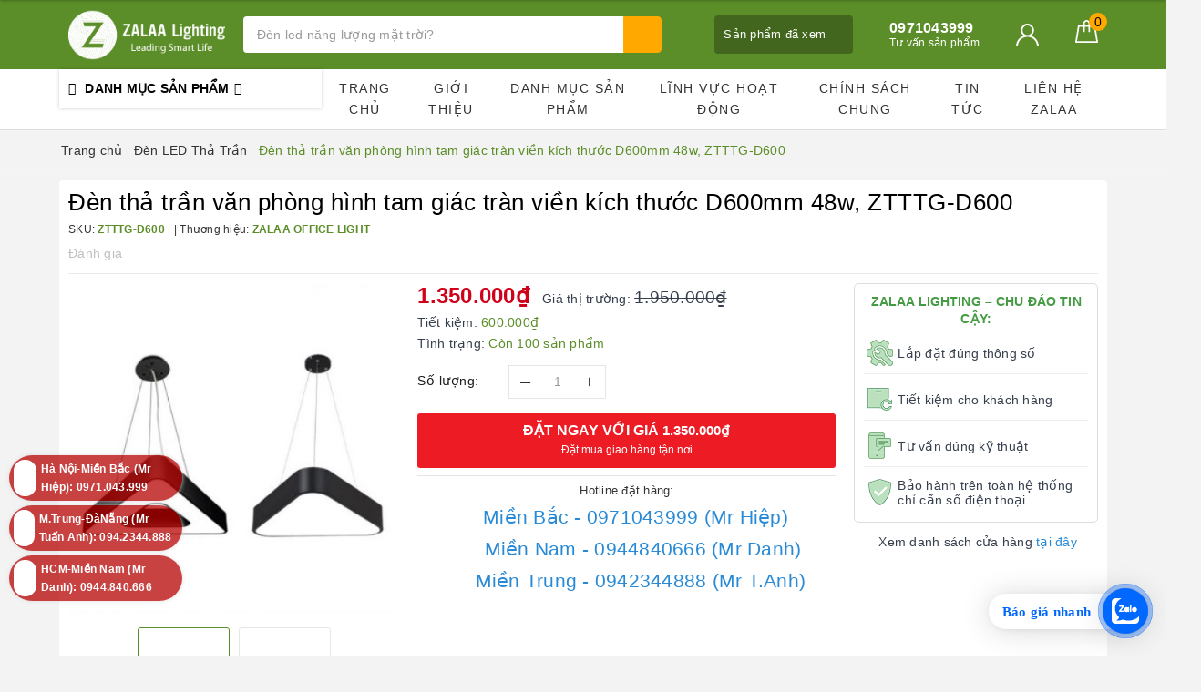

--- FILE ---
content_type: text/html; charset=utf-8
request_url: https://www.zalaa.vn/den-tha-tran-van-phong-hinh-tam-giac-tran-vien-kich-thuoc-d600mm-48w-ztttg-d600
body_size: 48745
content:
<!DOCTYPE html>
<html lang="vi">
	<head> 
		<!-- Google Tag Manager -->
<script>(function(w,d,s,l,i){w[l]=w[l]||[];w[l].push({'gtm.start':
new Date().getTime(),event:'gtm.js'});var f=d.getElementsByTagName(s)[0],
j=d.createElement(s),dl=l!='dataLayer'?'&l='+l:'';j.async=true;j.src=
'https://www.googletagmanager.com/gtm.js?id='+i+dl;f.parentNode.insertBefore(j,f);
})(window,document,'script','dataLayer','GTM-WH7KM56T');</script>
<!-- End Google Tag Manager -->
		<meta name="zalo-platform-site-verification" content="Pi-l2hhG211axhWtbVaJDLNhepAvb7bjEJ4" />
		<meta name="zalo-platform-site-verification" content="OTM_DxRp30rWvA84flaH07_KiHkJgsj4E3O" />		
		<meta name="google-site-verification" content="yDfPGJJ6bYuv9QzqdMtIvOgv2zhIfRFi0PO2mL3POtI" />
		<meta name="google-site-verification" content="RyxZBOSreCU3xW92L73jjASMCDC_PBayFts7dp981vU" />
		<meta name="google-site-verification" content="rx0OK_fvGcRttuhcc-bImiSML90S-yiPuKJXamA6XfI" />
		<!-- Google Tag Manager -->
		<script>
			setTimeout(function(){
				(function(w,d,s,l,i){w[l]=w[l]||[];w[l].push({'gtm.start':
															  new Date().getTime(),event:'gtm.js'});var f=d.getElementsByTagName(s)[0],
					j=d.createElement(s),dl=l!='dataLayer'?'&l='+l:'';j.async=true;j.src=
						'https://www.googletagmanager.com/gtm.js?id='+i+dl;f.parentNode.insertBefore(j,f);
									})(window,document,'script','dataLayer','GTM-5VGRBNG');
			},5000);
		</script>
		<!-- End Google Tag Manager -->
		<meta name="p:domain_verify" content="2172f5f09690724a9ae77353f3d9a2e5"/>
		<meta name="google-site-verification" content="NQz3NlSF98e5jo0R7AKu-a7_kRcyB5qLNf5_MY2TWFI" />
		
		
		<meta name="p:domain_verify" content="2172f5f09690724a9ae77353f3d9a2e5"/>
		<meta charset="UTF-8" />
		<meta name="viewport" content="width=device-width, initial-scale=1, maximum-scale=1">			
		<title>Đèn thả trần văn phòng hình tam giác tràn viền kích thước D600mm 48w, ZTTTG-D600 | ZALAA Lighting - Leading Smart Life</title>
		<meta name="description" content="Đèn thả trần văn phòng hình tam giác tràn viền kích thước D600xH70mm 48w, Mã sp: ZTTTG-D600 Đèn thả trần văn phòng gia công theo thiết kế, các kích thước sẵn có liên hệ Hotline check tồn kho tại xưởng Việt Nam Ánh sáng trắng 600-6500K, trung tính 4000-4500k, vàng 3000-3500k Sử dụng chip led cao cấp, công nghệ tản sản á">
		<meta name="keywords" content="Đèn thả trần văn phòng hình tam giác tràn viền kích thước D600mm 48w, ZTTTG-D600, Đèn LED Thả Trần, Đèn LED Văn Phòng Showroom Theo Thiết Kế, Đèn led văn phòng linh kiện, ZALAA Lighting - Leading Smart Life, www.zalaa.vn"/>		
		<link rel="canonical" href="https://www.zalaa.vn/den-tha-tran-van-phong-hinh-tam-giac-tran-vien-kich-thuoc-d600mm-48w-ztttg-d600"/>
		<meta name='revisit-after' content='1 days' />
		<meta name="robots" content="noodp,index,follow" />
		<link rel="icon" href="//bizweb.dktcdn.net/100/352/498/themes/814453/assets/favicon.png?1767841036040" type="image/x-icon" />
		<meta property="og:type" content="product"><meta property="og:title" content="Đèn thả trần văn phòng hình tam giác tràn viền kích thước D600mm 48w, ZTTTG-D600">
<meta property="og:image" content="https://bizweb.dktcdn.net/thumb/grande/100/352/498/products/thatamgiac.jpg?v=1666089017960"><meta property="og:image:secure_url" content="https://bizweb.dktcdn.net/thumb/grande/100/352/498/products/thatamgiac.jpg?v=1666089017960"><meta property="og:image" content="https://bizweb.dktcdn.net/thumb/grande/100/352/498/products/timthumb5.jpg?v=1666089017960"><meta property="og:image:secure_url" content="https://bizweb.dktcdn.net/thumb/grande/100/352/498/products/timthumb5.jpg?v=1666089017960">
<meta property="og:price:amount" content="1.350.000"><meta property="og:price:currency" content="VND">
	<meta property="og:description" content="Đèn thả trần văn phòng hình tam giác tràn viền kích thước D600xH70mm 48w, Mã sp: ZTTTG-D600 Đèn thả trần văn phòng gia công theo thiết kế, các kích thước sẵn có liên hệ Hotline check tồn kho tại xưởng Việt Nam Ánh sáng trắng 600-6500K, trung tính 4000-4500k, vàng 3000-3500k Sử dụng chip led cao cấp, công nghệ tản sản á">
	<meta property="og:url" content="https://www.zalaa.vn/den-tha-tran-van-phong-hinh-tam-giac-tran-vien-kich-thuoc-d600mm-48w-ztttg-d600">
	<meta property="og:site_name" content="ZALAA Lighting - Leading Smart Life">
		<link href="//bizweb.dktcdn.net/100/352/498/themes/814453/assets/bootstrap.scss.css?1767841036040" rel="stylesheet" type="text/css" media="all" />
		<link href="//bizweb.dktcdn.net/100/352/498/themes/814453/assets/plugin.scss.css?1767841036040" rel="stylesheet" type="text/css" media="all" />							
		<link href="//bizweb.dktcdn.net/100/352/498/themes/814453/assets/base.scss.css?1767841036040" rel="stylesheet" type="text/css" media="all" />	
		<link href="//bizweb.dktcdn.net/100/352/498/themes/814453/assets/evo-main.scss.css?1767841036040" rel="stylesheet" type="text/css" media="all" />
		<link href="//bizweb.dktcdn.net/100/352/498/themes/814453/assets/slick.scss.css?1767841036040" rel="stylesheet" type="text/css" media="all" />

		
		
		
		
		
		
		
		
		
		<link href="//bizweb.dktcdn.net/100/352/498/themes/814453/assets/evo-products.scss.css?1767841036040" rel="stylesheet" type="text/css" media="all" />
		
		
		<script>
	var Bizweb = Bizweb || {};
	Bizweb.store = 'zalaavn.mysapo.net';
	Bizweb.id = 352498;
	Bizweb.theme = {"id":814453,"name":"Evo Cook - Backup 31/03/2021 sup tk","role":"main"};
	Bizweb.template = 'product';
	if(!Bizweb.fbEventId)  Bizweb.fbEventId = 'xxxxxxxx-xxxx-4xxx-yxxx-xxxxxxxxxxxx'.replace(/[xy]/g, function (c) {
	var r = Math.random() * 16 | 0, v = c == 'x' ? r : (r & 0x3 | 0x8);
				return v.toString(16);
			});		
</script>
<script>
	(function () {
		function asyncLoad() {
			var urls = ["https://productviewedhistory.sapoapps.vn/ProductViewed/ProductRecentScriptTags?store=zalaavn.mysapo.net","https://statistic-blog-v2.sapoapps.vn/api/script-tag.js?store=zalaavn.mysapo.net","https://google-shopping-v2.sapoapps.vn/api/conversion-tracker/global-tag/3106?store=zalaavn.mysapo.net","https://google-shopping-v2.sapoapps.vn/api/conversion-tracker/event-tag/3106?store=zalaavn.mysapo.net","//newproductreviews.sapoapps.vn/assets/js/productreviews.min.js?store=zalaavn.mysapo.net","https://popup.sapoapps.vn/api/genscript/script?store=zalaavn.mysapo.net"];
			for (var i = 0; i < urls.length; i++) {
				var s = document.createElement('script');
				s.type = 'text/javascript';
				s.async = true;
				s.src = urls[i];
				var x = document.getElementsByTagName('script')[0];
				x.parentNode.insertBefore(s, x);
			}
		};
		window.attachEvent ? window.attachEvent('onload', asyncLoad) : window.addEventListener('load', asyncLoad, false);
	})();
</script>


<script>
	window.BizwebAnalytics = window.BizwebAnalytics || {};
	window.BizwebAnalytics.meta = window.BizwebAnalytics.meta || {};
	window.BizwebAnalytics.meta.currency = 'VND';
	window.BizwebAnalytics.tracking_url = '/s';

	var meta = {};
	
	meta.product = {"id": 28128589, "vendor": "ZALAA OFFICE LIGHT", "name": "Đèn thả trần văn phòng hình tam giác tràn viền kích thước D600mm 48w, ZTTTG-D600",
	"type": "Đèn văn phòng", "price": 1350000 };
	
	
	for (var attr in meta) {
	window.BizwebAnalytics.meta[attr] = meta[attr];
	}
</script>

	
		<script src="/dist/js/stats.min.js?v=96f2ff2"></script>
	



<script>
(function(w,d,s,l,i){w[l]=w[l]||[];w[l].push({'gtm.start':
new Date().getTime(),event:'gtm.js'});var f=d.getElementsByTagName(s)[0],
j=d.createElement(s),dl=l!='dataLayer'?'&l='+l:'';j.async=true;j.src=
'https://www.googletagmanager.com/gtm.js?id='+i+dl;f.parentNode.insertBefore(j,f);
})(window,document,'script','dataLayer','GTM-TGLJCBN');
</script>
<script>

	window.enabled_enhanced_ecommerce = false;

</script>

<script>

	try {
		
				gtag('event', 'view_item', {
					event_category: 'engagement',
					event_label: "Đèn thả trần văn phòng hình tam giác tràn viền kích thước D600mm 48w, ZTTTG-D600"
				});
		
	} catch(e) { console.error('UA script error', e);}
	

</script>




<!--Facebook Pixel Code-->
<script>
	!function(f, b, e, v, n, t, s){
	if (f.fbq) return; n = f.fbq = function(){
	n.callMethod?
	n.callMethod.apply(n, arguments):n.queue.push(arguments)}; if (!f._fbq) f._fbq = n;
	n.push = n; n.loaded = !0; n.version = '2.0'; n.queue =[]; t = b.createElement(e); t.async = !0;
	t.src = v; s = b.getElementsByTagName(e)[0]; s.parentNode.insertBefore(t, s)}
	(window,
	document,'script','https://connect.facebook.net/en_US/fbevents.js');
	fbq('init', '1863767393861415', {} , {'agent': 'plsapo'}); // Insert your pixel ID here.
	fbq('track', 'PageView',{},{ eventID: Bizweb.fbEventId });
	
	fbq('track', 'ViewContent', {
	content_ids: [28128589],
	content_name: '"Đèn thả trần văn phòng hình tam giác tràn viền kích thước D600mm 48w, ZTTTG-D600"',
	content_type: 'product_group',
	value: '1350000',
	currency: window.BizwebAnalytics.meta.currency
	}, { eventID: Bizweb.fbEventId });
	
</script>
<noscript>
	<img height='1' width='1' style='display:none' src='https://www.facebook.com/tr?id=1863767393861415&ev=PageView&noscript=1' />
</noscript>
<!--DO NOT MODIFY-->
<!--End Facebook Pixel Code-->



<script>
	var eventsListenerScript = document.createElement('script');
	eventsListenerScript.async = true;
	
	eventsListenerScript.src = "/dist/js/store_events_listener.min.js?v=1b795e9";
	
	document.getElementsByTagName('head')[0].appendChild(eventsListenerScript);
</script>


<!-- Google One Tap -->
<script type="text/javascript">
	(function () {
		var iframe;
		if(window.innerWidth <= 800){
			setTimeout(init, 10000);
		} else {
			document.addEventListener('DOMContentLoaded', init);
		}
		function init() {
			if (document.cookie.indexOf('one-click-social-login-google-one-tap-shown') >= 0) {
                return;
            }
			iframe = document.createElement('iframe');
			iframe.id = "iframe-google-one-tap";
			iframe.src = 'https://store.mysapo.net/account/GoogleOneTap';
			iframe.setAttribute('allowtransparency', 'true');
			iframe.setAttribute('allow', 'identity-credentials-get');
			iframe.frameBorder = 0;
			iframe.height = '385px';
			window.addEventListener('message', handlePostMessage, false);
			document.body.appendChild(iframe); 
		}
		function handlePostMessage(e) {
			var eventName = e.data[0];
			var data = e.data[1];
			switch (eventName) {
				case 'setHeight':
					iframe.height = data;
					break;
				case 'setTop':
					if ((window.innerWidth <= 800)) {
						iframe.style = "z-index: 9999999; position: fixed; bottom: 0px; right: 0px;";
						iframe.width = '100%';
					}
					else {
						iframe.style = "z-index: 9999999; position: fixed; top: 0px; right: 0px;";
						iframe.width = '391px';
					}
					break;
				case 'setRedirect':
					location.href = data.url + '&ReturnUrl=' + location.href;
					break;
				case 'markClosedOneTap':
					var date = new Date();
					date.setTime(date.getTime() + (1*24*60*60*1000));
					document.cookie = "one-click-social-login-google-one-tap-shown=1; expires=" + date.toUTCString() + "; path=/";
					break;
			}
		}
	}())
</script>
<!-- End Google One Tap -->




	
		
		<script src="https://cdnjs.cloudflare.com/ajax/libs/jquery/2.2.3/jquery.min.js" type="text/javascript"></script>
		
		
		<script>var ProductReviewsAppUtil=ProductReviewsAppUtil || {};ProductReviewsAppUtil.store={name: 'ZALAA Lighting - Leading Smart Life'};</script>

		<!-- Global site tag (gtag.js) - Google Ads: 706397354 -->
		<script async src="https://www.googletagmanager.com/gtag/js?id=AW-706397354"></script>
		<script>
			window.dataLayer = window.dataLayer || [];
			function gtag(){dataLayer.push(arguments);}
			gtag('js', new Date());

			gtag('config', 'AW-706397354');
		</script>
		<meta name="google-site-verification" content="GrKGo9HHOyJZQ4NB7rLJe5xAkd8S2WacCNZep1x-neQ" />
		<script type="application/ld+json">
{
	"@context" : "http://schema.org",
  	"@type" : "Organization",
  	"legalName" : "ZALAA Lighting - Leading Smart Life",
  	"url" : "https://www.zalaa.vn",
  	"contactPoint":[{
    	"@type" : "ContactPoint",
    	"telephone" : "+84 0971043999",
    	"contactType" : "customer service"
  	}],
  	"logo":"//bizweb.dktcdn.net/100/352/498/themes/814453/assets/logo.png?1767841036040",
  	"sameAs":[
  	"https://www.facebook.com/zalaalighting",
    "https://twitter.com/ZalaaVN"
	]
}
</script>
<script type="application/ld+json">
{
  "@context" : "http://schema.org",
  "@type" : "WebSite", 
  "name" : "ZALAA Lighting - Leading Smart Life",
  "url" : "https://www.zalaa.vn",
  "potentialAction":{
    	"@type" : "SearchAction",
    	"target" : "https://www.zalaa.vn/search?query={search_term}",
    	"query-input" : "required name=search_term"
  	}                     
}
</script>
	</head>
	<body class="bg-body  product">	

		
		<script src="//bizweb.dktcdn.net/100/352/498/themes/814453/assets/option-selectors.js?1767841036040" type="text/javascript"></script>
		<script src="//bizweb.dktcdn.net/assets/themes_support/api.jquery.js" type="text/javascript"></script>
		<script src="//bizweb.dktcdn.net/100/352/498/themes/814453/assets/slick.js?1767841036040" type="text/javascript"></script>
		
		
		
		<div class="evo-search-bar">
	<form action="/search" method="get">
		<div class="input-group">
			<input type="text" name="query" class="search-auto form-control" placeholder="Bạn cần tìm gì hôm nay?" />
			<span class="input-group-btn">
				<button class="btn btn-default" type="submit"><i class="fa fa-search"></i></button>
			</span>
		</div>
	</form>
	<button class="site-header__search" title="Đóng tìm kiếm"><svg xmlns="http://www.w3.org/2000/svg" width="26.045" height="26.044"><g data-name="Group 470"><path d="M19.736 17.918l-4.896-4.896 4.896-4.896a1.242 1.242 0 0 0-.202-1.616 1.242 1.242 0 0 0-1.615-.202l-4.896 4.896L8.127 6.31a1.242 1.242 0 0 0-1.615.202 1.242 1.242 0 0 0-.202 1.615l4.895 4.896-4.896 4.896a1.242 1.242 0 0 0 .202 1.615 1.242 1.242 0 0 0 1.616.202l4.896-4.896 4.896 4.896a1.242 1.242 0 0 0 1.615-.202 1.242 1.242 0 0 0 .202-1.615z" data-name="Path 224" fill="#1c1c1c"></path></g></svg></button>
</div>
<header class="header">
	<div class="evo-header-logo-search-cart">
		<div class="container">
			<div class="row">
				<div class="col-md-2 logo evo-header-mobile">
					<button type="button" class="evo-flexitem evo-flexitem-fill navbar-toggle collapsed visible-sm visible-xs" id="trigger-mobile">
						<span class="icon-bar"></span>
						<span class="icon-bar"></span>
						<span class="icon-bar"></span>
					</button>
					<a href="/" class="logo-wrapper" title="ZALAA Lighting - Leading Smart Life">
						<img src="[data-uri]" data-src="//bizweb.dktcdn.net/100/352/498/themes/814453/assets/logo.png?1767841036040" alt="ZALAA Lighting - Leading Smart Life" class="lazy img-responsive" />
					</a>
					<div class="evo-flexitem evo-flexitem-fill visible-sm visible-xs">
						<a href="javascript:void(0);" class="site-header-search" rel="nofollow" title="Tìm kiếm">
							<i class="fa fa-search" aria-hidden="true"></i>
						</a>
						<a href="/cart" title="Giỏ hàng" rel="nofollow">
							<svg viewBox="0 0 100 100" data-radium="true" style="width: 25px;"><g stroke="none" stroke-width="1" fill="none" fill-rule="evenodd"><g transform="translate(-286.000000, -515.000000)" fill="#fff"><path d="M374.302082,541.184324 C374.044039,539.461671 372.581799,538.255814 370.861517,538.255814 L351.078273,538.255814 L351.078273,530.159345 C351.078273,521.804479 344.283158,515 335.93979,515 C327.596422,515 320.801307,521.804479 320.801307,530.159345 L320.801307,538.255814 L301.018063,538.255814 C299.297781,538.255814 297.835541,539.461671 297.577499,541.184324 L286.051608,610.951766 C285.87958,611.985357 286.137623,613.018949 286.825735,613.794143 C287.513848,614.569337 288.460003,615 289.492173,615 L382.387408,615 L382.473422,615 C384.451746,615 386,613.449612 386,611.468562 C386,611.037898 385.913986,610.693368 385.827972,610.348837 L374.302082,541.184324 L374.302082,541.184324 Z M327.854464,530.159345 C327.854464,525.680448 331.467057,522.062877 335.93979,522.062877 C340.412524,522.062877 344.025116,525.680448 344.025116,530.159345 L344.025116,538.255814 L327.854464,538.255814 L327.854464,530.159345 L327.854464,530.159345 Z M293.62085,608.023256 L304.028557,545.318691 L320.801307,545.318691 L320.801307,565.043066 C320.801307,567.024117 322.349561,568.574505 324.327886,568.574505 C326.30621,568.574505 327.854464,567.024117 327.854464,565.043066 L327.854464,545.318691 L344.025116,545.318691 L344.025116,565.043066 C344.025116,567.024117 345.57337,568.574505 347.551694,568.574505 C349.530019,568.574505 351.078273,567.024117 351.078273,565.043066 L351.078273,545.318691 L367.851024,545.318691 L378.25873,608.023256 L293.62085,608.023256 L293.62085,608.023256 Z"></path></g></g></svg>
							<span class="count_item_pr">0</span>
						</a>
					</div>
				</div>
				<div class="col-md-5 evo-header-search hidden-sm hidden-xs">
					<form action="/search" method="get">
						<div class="input-group">
							<input type="text" name="query" class="search-auto form-control" placeholder="Bạn cần tìm gì...?" />
							<span class="input-group-btn">
								<button class="btn btn-default" type="submit"><i class="fa fa-search"></i></button>
							</span>
						</div>
					</form>
				</div>
				<div class="col-md-5 evo-header-hotline-cart hidden-sm hidden-xs">
					<div class="product-recent-header">
						<div class="product-recent-title">
							Sản phẩm đã xem <i class="fa fa-caret-down" aria-hidden="true"></i>
						</div>
						<div class="product-recently-content">
							<div class="container">
								<div class="row">
									<div class="col-md-12">
										<div class="no-recently text-center">
											<img src="//bizweb.dktcdn.net/100/352/498/themes/814453/assets/nopro.png?1767841036040" alt="Sản phẩm đã xem" class="img-responsive center-block" />
											<p>Bạn chưa xem sản phẩm nào</p>
										</div>
										<div class="recent_products-row">
	<div class="recent_products">
		<div class="module-content">
			<div class="recent_items">
				<div id="recent-content" class="not-dqowl owl-theme owl-carousel">

				</div>
			</div>
		</div>
	</div>
</div>
<script>
	$(document).ready(function(){
		var name_pro = 'Đèn thả trần văn phòng hình tam giác tràn viền kích thước D600mm 48w, ZTTTG-D600';
		var alias_pro = 'den-tha-tran-van-phong-hinh-tam-giac-tran-vien-kich-thuoc-d600mm-48w-ztttg-d600';
		var featured_image_pro = 'https://bizweb.dktcdn.net/100/352/498/products/thatamgiac.jpg?v=1666089017960';
		var url_pro = '/den-tha-tran-van-phong-hinh-tam-giac-tran-vien-kich-thuoc-d600mm-48w-ztttg-d600';
		var variant_id_pro = '73786754';
		
		var price_pro = '1.350.000₫';
		
		
		var price_sale_pro = '1.950.000₫';
		var hasSale_pro = 'true';
		var percent_sale_pro = '31';
		
		var array_list = [{
			'name':name_pro,'alias':alias_pro,'featured_image':featured_image_pro,'url':url_pro,'variant_id':variant_id_pro,'price':price_pro,'compare_at_price':price_sale_pro,'hasSale':hasSale_pro,'percent_sale':percent_sale_pro
		}];
		var list_viewed_pro_old = localStorage.getItem('last_viewed_products');
		var last_viewed_pro_new = "";
		if(list_viewed_pro_old == null || list_viewed_pro_old == '')
			last_viewed_pro_new = array_list;
		else{
			var list_viewed_pro_old = JSON.parse(localStorage.last_viewed_products);
			list_viewed_pro_old.splice(20, 1);
			for (i = 0; i < list_viewed_pro_old.length; i++) {
				if ( list_viewed_pro_old[i].alias == alias_pro ) {
					list_viewed_pro_old.splice(i,1);
					break;
				}
			}
			list_viewed_pro_old.unshift(array_list[0]);
			last_viewed_pro_new = list_viewed_pro_old;
		}
		localStorage.setItem('last_viewed_products',JSON.stringify(last_viewed_pro_new));
		var last_viewd_pro_array = JSON.parse(localStorage.last_viewed_products);

		var size_pro_review = last_viewd_pro_array.length;
		if ( size_pro_review >= 14 ) {
			size_pro_review = 14;
		} else {
			size_pro_review = last_viewd_pro_array.length;
		}
		if (size_pro_review < 2 ) {
			jQuery('.recent_products-row').addClass('hidden');
		}else{
			jQuery('.no-recently').addClass('hidden');
		}
		if (size_pro_review > 0 ) {
			for (i = 0; i < size_pro_review; i++){
				var alias_product = last_viewd_pro_array[i];
				if (!!alias_product.alias){
					Ant.clone_item_view(alias_product);
				}
			}
		}
		$('#recent-content').slick({
			dots: true,
			arrows: false,
			slidesToShow: 8,
			slidesToScroll: 8,
			verticalSwiping: true,
			infinite: false
		});
	});
</script>
									</div>
								</div>
							</div>
						</div>
					</div>
					<div class="hotline">
						<div class="user-content-right">
							
							<a href="tel:0971043999" title="Tư vấn sản phẩm 0971043999">
								<span class="evo-hotline">0971043999</span>
								<span class="evo-title">Tư vấn sản phẩm</span>
							</a>
							
						</div>
					</div>
					<div class="evo-account">
						<a href="/account" title="Tài khoản" rel="nofollow">
							<img src="//bizweb.dktcdn.net/100/352/498/themes/814453/assets/user.svg?1767841036040" alt="ZALAA Lighting - Leading Smart Life" class="img-responsive" />
						</a>
						<ul>
							
							<li><a rel="nofollow" href="/account/login" title="Đăng nhập">Đăng nhập</a></li>
							<li><a rel="nofollow" href="/account/register" title="Đăng ký">Đăng ký</a></li>
							
						</ul>
					</div>
					<div class="evo-cart mini-cart">
						<a href="/cart" title="Giỏ hàng" rel="nofollow">
							<svg viewBox="0 0 100 100" data-radium="true" style="width: 25px;"><g stroke="none" stroke-width="1" fill="none" fill-rule="evenodd"><g transform="translate(-286.000000, -515.000000)" fill="#fff"><path d="M374.302082,541.184324 C374.044039,539.461671 372.581799,538.255814 370.861517,538.255814 L351.078273,538.255814 L351.078273,530.159345 C351.078273,521.804479 344.283158,515 335.93979,515 C327.596422,515 320.801307,521.804479 320.801307,530.159345 L320.801307,538.255814 L301.018063,538.255814 C299.297781,538.255814 297.835541,539.461671 297.577499,541.184324 L286.051608,610.951766 C285.87958,611.985357 286.137623,613.018949 286.825735,613.794143 C287.513848,614.569337 288.460003,615 289.492173,615 L382.387408,615 L382.473422,615 C384.451746,615 386,613.449612 386,611.468562 C386,611.037898 385.913986,610.693368 385.827972,610.348837 L374.302082,541.184324 L374.302082,541.184324 Z M327.854464,530.159345 C327.854464,525.680448 331.467057,522.062877 335.93979,522.062877 C340.412524,522.062877 344.025116,525.680448 344.025116,530.159345 L344.025116,538.255814 L327.854464,538.255814 L327.854464,530.159345 L327.854464,530.159345 Z M293.62085,608.023256 L304.028557,545.318691 L320.801307,545.318691 L320.801307,565.043066 C320.801307,567.024117 322.349561,568.574505 324.327886,568.574505 C326.30621,568.574505 327.854464,567.024117 327.854464,565.043066 L327.854464,545.318691 L344.025116,545.318691 L344.025116,565.043066 C344.025116,567.024117 345.57337,568.574505 347.551694,568.574505 C349.530019,568.574505 351.078273,567.024117 351.078273,565.043066 L351.078273,545.318691 L367.851024,545.318691 L378.25873,608.023256 L293.62085,608.023256 L293.62085,608.023256 Z"></path></g></g></svg>
							<span class="count_item_pr">0</span>
						</a>
						<div class="top-cart-content">					
							<ul id="cart-sidebar" class="mini-products-list count_li">
								<li class="list-item"><ul></ul></li>
								<li class="action">
									<ul>
										<li class="li-fix-1"><div class="top-subtotal">Tổng tiền thanh toán:<span class="price"></span></div></li>
										<li class="li-fix-2">
											<div class="actions clearfix">
												<a rel="nofollow" href="/cart" class="btn btn-primary" title="Giỏ hàng"><i class="fa fa-shopping-basket"></i> Giỏ hàng</a>
												<a rel="nofollow" href="/checkout" class="btn btn-checkout btn-gray" title="Thanh toán"><i class="fa fa-random"></i> Thanh toán</a>
											</div>
										</li>
									</ul>
								</li>
							</ul>
						</div>
					</div>
				</div>
			</div>
		</div>
	</div>
	<div class="evo-main-nav">
		<div class="container">
			<div class="clearfix">
				<div class="col-md-3 col-lg-3 no-padding">
					
<div class="mobile-main-menu hidden-lg hidden-md">
	<div class="drawer-header">
		<div id="close-nav">
			<svg viewBox="0 0 100 100" data-radium="true" style="width: 16px;"><g stroke="none" stroke-width="1" fill="none" fill-rule="evenodd"><g transform="translate(-645.000000, -879.000000)" fill="#fff"><path d="M743.998989,926.504303 L697.512507,880.032702 C696.909905,879.430293 695.962958,879 695.016011,879 C694.069064,879 693.122117,879.430293 692.519515,880.032702 L646.033033,926.504303 C644.655656,927.881239 644.655656,930.118761 646.033033,931.495697 C646.721722,932.184165 647.582582,932.528399 648.529529,932.528399 C649.476476,932.528399 650.337337,932.184165 651.026025,931.495697 L691.486482,891.048193 L691.486482,975.471601 C691.486482,977.450947 693.036031,979 695.016011,979 C696.995991,979 698.54554,977.450947 698.54554,975.471601 L698.54554,891.048193 L739.005997,931.495697 C740.383374,932.872633 742.621612,932.872633 743.998989,931.495697 C745.376366,930.118761 745.29028,927.881239 743.998989,926.504303 L743.998989,926.504303 Z" transform="translate(695.000000, 929.000000) rotate(-90.000000) translate(-695.000000, -929.000000) "></path></g></g></svg>
		</div>
		<a href="/" class="logo-wrapper" title="ZALAA Lighting - Leading Smart Life">
			<img src="[data-uri]" data-src="//bizweb.dktcdn.net/100/352/498/themes/814453/assets/logo.png?1767841036040" alt="ZALAA Lighting - Leading Smart Life" class="lazy img-responsive center-block" />
		</a>
		
	</div>
	<div class="ul-first-menu">
		
		<a rel="nofollow" href="/account/login" title="Đăng nhập">Đăng nhập</a>
		<a rel="nofollow" href="/account/register" title="Đăng ký">Đăng ký</a>
		
	</div>
</div>

					<div class="mainmenu mainmenu-other">
	<span>Danh mục sản phẩm</span>
	<div class="nav-cate">
		<ul id="menu2017">
			
			
			
			
			
			
			
			
			
			<li class="dropdown menu-item-count">
				<a class="evo-categories-a" href="/den-nang-luong-mat-troi" title="Đèn năng lượng mặt trời">Đèn năng lượng mặt trời<i class="fa fa-angle-down hidden-lg hidden-md" data-toggle="dropdown"></i></a>
				<div class="subcate gd-menu">
					<div class="evo-cate-list fix-evo-cate-list">
						
						
						<aside class="aside-evo">
							<a class="evo-categories-main-sub" href="/den-duong-nang-luong-mat-troi" title="Đèn Đường">Đèn Đường<i class="fa fa-angle-down hidden-lg hidden-md" data-toggle="dropdown"></i></a>
							<div class="list-evo-categories-main-sub">
								
								<a href="/den-lien-the-nang-luong-mat-troi" title="Đèn Liền Thể NLMT">Đèn Liền Thể NLMT</a>
								
								<a href="/bo-luu-dien-rieng" title="Bộ Lưu Điện Riêng">Bộ Lưu Điện Riêng</a>
								
								<a href="/bo-den-nlmt-dien-gio" title="Bộ Đèn NLMT + Điện Gió">Bộ Đèn NLMT + Điện Gió</a>
								
								<a href="/den-roi-the-nang-luong-mat-troi" title="Đèn Rời Thể NLMT">Đèn Rời Thể NLMT</a>
								
								<a href="/den-duong-nang-luong-mat-troi-mac-song-song-dien-luoi-ac220v" title="Đèn Đường Năng Lượng Mặt Trời Mắc Song Song Điện Lưới AC220V">Đèn Đường Năng Lượng Mặt Trời Mắc Song Song Điện Lưới AC220V</a>
								
							</div>
						</aside>
						
						
						
						<aside class="aside-evo">
							<a class="evo-categories-main-sub" href="/den-led-cong-vien-nang-luong-mat-troi" title="Đèn Công Viên">Đèn Công Viên<i class="fa fa-angle-down hidden-lg hidden-md" data-toggle="dropdown"></i></a>
							<div class="list-evo-categories-main-sub">
								
								<a href="/den-roi-the-nang-luong-mat-troi" title="Đèn Rời Thể NLMT">Đèn Rời Thể NLMT</a>
								
								<a href="/den-lien-the-nang-luong-mat-troi" title="Đèn Liền Thể NLMT">Đèn Liền Thể NLMT</a>
								
							</div>
						</aside>
						
						
						
						<aside class="aside-evo">
							<a class="evo-categories-main-sub" href="/den-duong-nong-thon-nang-luong-mat-troi" title="Đèn Đường Nông Thôn">Đèn Đường Nông Thôn<i class="fa fa-angle-down hidden-lg hidden-md" data-toggle="dropdown"></i></a>
							<div class="list-evo-categories-main-sub">
								
								<a href="/den-roi-the-nang-luong-mat-troi" title="Đèn Rời Thể NLMT">Đèn Rời Thể NLMT</a>
								
								<a href="/bo-den-nlmt-dien-gio" title="Bộ Đèn NLMT + Điện Gió">Bộ Đèn NLMT + Điện Gió</a>
								
								<a href="/bo-luu-dien-rieng" title="Bộ Lưu Điện Riêng">Bộ Lưu Điện Riêng</a>
								
								<a href="/den-lien-the-nang-luong-mat-troi" title="Đèn Liền Thể NLMT">Đèn Liền Thể NLMT</a>
								
							</div>
						</aside>
						
						
						
						<aside class="aside-evo">
							<a class="evo-categories-main-sub" href="/den-canh-quan-nang-luong-mat-troi-du-an" title="Đèn Cảnh Quan Năng Lượng Mặt Trời (dự án)">Đèn Cảnh Quan Năng Lượng Mặt Trời (dự án)<i class="fa fa-angle-down hidden-lg hidden-md" data-toggle="dropdown"></i></a>
							<div class="list-evo-categories-main-sub">
								
								<a href="/cot-den-nang-luong-mat-troi" title="Cột Đèn Cao">Cột Đèn Cao</a>
								
								<a href="/den-led-nang-luong-mat-troi" title="Đầu Đèn">Đầu Đèn</a>
								
								<a href="/tru-nam-nang-luong-mat-troi" title="Cột Đèn Thấp">Cột Đèn Thấp</a>
								
								<a href="/den-cam-co-nang-luong-mat-troi" title="Đèn Cắm Cỏ">Đèn Cắm Cỏ</a>
								
								<a href="/tru-cot-hang-rao-dau-cot-cong-tuong-rao" title="Trụ Cổng, Đầu Cột Hàng Rào">Trụ Cổng, Đầu Cột Hàng Rào</a>
								
								<a href="/den-led-gan-cua-nha-cua-so-cua-hang-rao-tru-cot-cong-chieu-sang-bang-nang-luong-mat-troi" title="Gắn Cửa, Dây Trang Trí">Gắn Cửa, Dây Trang Trí</a>
								
							</div>
						</aside>
						
						
						
						<aside class="aside-evo">
							<a class="evo-categories-main-sub" href="/cot-dien-thong-minh-smart-poles" title="Cột Điện Thông Minh - Smart Poles">Cột Điện Thông Minh - Smart Poles<i class="fa fa-angle-down hidden-lg hidden-md" data-toggle="dropdown"></i></a>
							<div class="list-evo-categories-main-sub">
								
								<a href="/cot-dien-thong-minh-su-dung-dien-luoi" title="Cột điện thông minh sử dụng điện lưới">Cột điện thông minh sử dụng điện lưới</a>
								
								<a href="/cot-chieu-sang-thong-minh-su-dung-dien-mat-troi" title="Cột chiếu sáng thông minh sử dụng điện mặt trời">Cột chiếu sáng thông minh sử dụng điện mặt trời</a>
								
								<a href="/cot-dien-thong-minh-gia-cong-theo-yeu-cau" title="Cột điện thông minh gia công theo yêu cầu">Cột điện thông minh gia công theo yêu cầu</a>
								
								<a href="/vertical-solar-street-lights" title="Vertical Solar Street Lights">Vertical Solar Street Lights</a>
								
							</div>
						</aside>
						
						
						
						<aside class="aside-evo">
							<a class="evo-categories-main-sub" href="/den-giao-thong-nang-luong-mat-troi" title="Đèn Giao Thông Năng Lượng Mặt Trời">Đèn Giao Thông Năng Lượng Mặt Trời<i class="fa fa-angle-down hidden-lg hidden-md" data-toggle="dropdown"></i></a>
							<div class="list-evo-categories-main-sub">
								
								<a href="/tru-den-tin-hieu-giao-thong-nang-luong-mat-troi" title="Trụ Đèn Tín Hiệu Giao Thông Năng Lượng Mặt Trời">Trụ Đèn Tín Hiệu Giao Thông Năng Lượng Mặt Trời</a>
								
								<a href="/den-tin-hieu-giao-thong-nang-luong-mat-troi" title="Đèn Tín Hiệu Giao Thông Năng Lượng Mặt Trời">Đèn Tín Hiệu Giao Thông Năng Lượng Mặt Trời</a>
								
								<a href="/den-bien-bao-giao-thong-nang-luong-mat-troi" title="Đèn Biển Báo Giao Thông Năng Lượng Mặt Trời">Đèn Biển Báo Giao Thông Năng Lượng Mặt Trời</a>
								
							</div>
						</aside>
						
							
					</div>
					
				</div>
			</li>
			
			
			
			
			
			
			<li class="dropdown menu-item-count">
				<a class="evo-categories-a" href="/den-led-canh-quan" title="Đèn LED Cảnh Quan">Đèn LED Cảnh Quan<i class="fa fa-angle-down hidden-lg hidden-md" data-toggle="dropdown"></i></a>
				<div class="subcate gd-menu">
					<div class="evo-cate-list fix-evo-cate-list">
						
						
						<aside>
							<a class="evo-categories-main-sub" href="/den-led-chieu-sang-mat-ngoai-toa-nha-zalaa-building-facade-lighting" title="Mặt Ngoài Tòa Nhà Building Facade Lighting">Mặt Ngoài Tòa Nhà Building Facade Lighting</a>
						</aside>
						
						
						
						<aside>
							<a class="evo-categories-main-sub" href="/den-led-chieu-sang-canh-quan-nghe-thuat-zalaa-led-art-lighting" title="Chiếu sáng cảnh quan nghệ thuật">Chiếu sáng cảnh quan nghệ thuật</a>
						</aside>
						
						
						
						<aside>
							<a class="evo-categories-main-sub" href="/den-led-am-dat-am-nuoc-am-san-chieu-sang-canh-quan-san-vuon" title="Âm Đất, Âm Nước, Âm Sàn">Âm Đất, Âm Nước, Âm Sàn</a>
						</aside>
						
						
						
						<aside>
							<a class="evo-categories-main-sub" href="/den-led-chieu-cay-roi-cot-roi-tuong-chieu-sang-canh-quan-san-vuon" title="Chiếu Cây, Rọi Cột, Rọi Tường">Chiếu Cây, Rọi Cột, Rọi Tường</a>
						</aside>
						
						
						
						<aside>
							<a class="evo-categories-main-sub" href="/den-tru-den-nam-den-cam-co-chieu-sang-canh-quan-san-vuon" title="Đèn Trụ, Đèn Nấm, Đèn Cắm Cỏ">Đèn Trụ, Đèn Nấm, Đèn Cắm Cỏ</a>
						</aside>
						
						
						
						<aside>
							<a class="evo-categories-main-sub" href="/dau-den-gan-tru-cot-hang-rao-dau-cot-cong-tuong-rao-chieu-sang-canh-quan" title="Trụ Cột Hàng Rào, Đầu Cột, Cổng">Trụ Cột Hàng Rào, Đầu Cột, Cổng</a>
						</aside>
						
						
						
						<aside>
							<a class="evo-categories-main-sub" href="/cot-den-cao-chieu-sang-canh-quan-san-vuon-cong-vien" title="Cột Đèn Cao Sân Vườn Công Viên">Cột Đèn Cao Sân Vườn Công Viên</a>
						</aside>
						
						
						
						<aside>
							<a class="evo-categories-main-sub" href="/den-led-hat-tuong-gan-cua-gan-tuong-chieu-sang-canh-quan-ngoai-that" title="Hắt Tường, Gắn Cửa, Gắn Tường">Hắt Tường, Gắn Cửa, Gắn Tường</a>
						</aside>
						
							
					</div>
					
				</div>
			</li>
			
			
			
			
			
			
			<li class="dropdown menu-item-count">
				<a class="evo-categories-a" href="/garden-solar-lighting-den-san-vuon-nang-luong-mat-troi" title="Garden Solar Lighting - Đèn sân vườn năng lượng mặt trời">Garden Solar Lighting - Đèn sân vườn năng lượng mặt trời<i class="fa fa-angle-down hidden-lg hidden-md" data-toggle="dropdown"></i></a>
				<div class="subcate gd-menu">
					<div class="evo-cate-list fix-evo-cate-list">
						
						
						<aside>
							<a class="evo-categories-main-sub" href="/den-led-nang-luong-mat-troi" title="Đầu Đèn">Đầu Đèn</a>
						</aside>
						
						
						
						<aside>
							<a class="evo-categories-main-sub" href="/cot-den-nang-luong-mat-troi" title="Cột Đèn Cao">Cột Đèn Cao</a>
						</aside>
						
						
						
						<aside>
							<a class="evo-categories-main-sub" href="/tru-nam-nang-luong-mat-troi" title="Trụ Nấm Thấp">Trụ Nấm Thấp</a>
						</aside>
						
						
						
						<aside>
							<a class="evo-categories-main-sub" href="/den-cam-co-nang-luong-mat-troi" title="Đèn Cắm Cỏ">Đèn Cắm Cỏ</a>
						</aside>
						
						
						
						<aside>
							<a class="evo-categories-main-sub" href="/tru-cot-hang-rao-dau-cot-cong-tuong-rao" title="Trụ Cổng, Đầu Cột Hàng Rào">Trụ Cổng, Đầu Cột Hàng Rào</a>
						</aside>
						
						
						
						<aside>
							<a class="evo-categories-main-sub" href="/den-led-gan-cua-nha-cua-so-cua-hang-rao-tru-cot-cong-chieu-sang-bang-nang-luong-mat-troi" title="Gắn Tường - Gắn Cửa">Gắn Tường - Gắn Cửa</a>
						</aside>
						
							
					</div>
					
				</div>
			</li>
			
			
			
			
			
			
			<li class="dropdown menu-item-count">
				<a class="evo-categories-a" href="/den-duong-led" title="Đèn đường led">Đèn đường led<i class="fa fa-angle-down hidden-lg hidden-md" data-toggle="dropdown"></i></a>
				<div class="subcate gd-menu">
					<div class="evo-cate-list fix-evo-cate-list">
						
						
						<aside>
							<a class="evo-categories-main-sub" href="/den-led-chieu-sang-duong-nong-thon" title="Nông Thôn">Nông Thôn</a>
						</aside>
						
						
						
						<aside>
							<a class="evo-categories-main-sub" href="/den-led-chieu-sang-duong-pho-khu-do-thi" title="Đường Phố - Đô Thị">Đường Phố - Đô Thị</a>
						</aside>
						
						
						
						<aside>
							<a class="evo-categories-main-sub" href="/den-led-chieu-sang-duong-khu-cong-nghiep" title="Khu Công Nghiệp">Khu Công Nghiệp</a>
						</aside>
						
						
						
						<aside>
							<a class="evo-categories-main-sub" href="/den-led-chieu-sang-duong-cao-toc" title="Cao Tốc">Cao Tốc</a>
						</aside>
						
						
						
						<aside>
							<a class="evo-categories-main-sub" href="/den-led-chieu-sang-duong-du-an-giao-thong" title="Dự Án Giao Thông">Dự Án Giao Thông</a>
						</aside>
						
						
						
						<aside>
							<a class="evo-categories-main-sub" href="/den-led-chieu-sang-duong-cau-vuot-cao-toc-tren-cao" title="Cầu Vượt - Cao Tốc Trên Cao">Cầu Vượt - Cao Tốc Trên Cao</a>
						</aside>
						
						
						
						<aside>
							<a class="evo-categories-main-sub" href="/den-chieu-sang-duong-sat-nha-ga-ben-tau-xe" title="Đường Sắt - Nhà Ga - Bến Tàu Xe">Đường Sắt - Nhà Ga - Bến Tàu Xe</a>
						</aside>
						
							
					</div>
					
				</div>
			</li>
			
			
			
			
			
			
			<li class="dropdown menu-item-count">
				<a class="evo-categories-a" href="/smart-lighting-chieu-sang-thong-minh-4g-5g" title="Smart Lighting - Chiếu Sáng Thông Minh 4G/5G">Smart Lighting - Chiếu Sáng Thông Minh 4G/5G<i class="fa fa-angle-down hidden-lg hidden-md" data-toggle="dropdown"></i></a>
				<div class="subcate gd-menu">
					<div class="evo-cate-list fix-evo-cate-list">
						
						
						<aside>
							<a class="evo-categories-main-sub" href="/cot-dien-thong-minh-smart-poles" title="Smart Poles">Smart Poles</a>
						</aside>
						
						
						
						<aside>
							<a class="evo-categories-main-sub" href="/he-thong-chieu-sang-thong-minh-bang-nang-luong-mat-troi-ssls" title="Solar Smart Lighting System">Solar Smart Lighting System</a>
						</aside>
						
						
						
						<aside>
							<a class="evo-categories-main-sub" href="/soga-smart-lighting-solutions-giai-phap-chieu-sang-thong-minh-zalaa" title="SOGA | Smart Lighting Solutions">SOGA | Smart Lighting Solutions</a>
						</aside>
						
							
					</div>
					
				</div>
			</li>
			
			
			
			
			
			
			<li class="dropdown menu-item-count">
				<a class="evo-categories-a" href="/den-pha-led" title="Đèn pha led">Đèn pha led<i class="fa fa-angle-down hidden-lg hidden-md" data-toggle="dropdown"></i></a>
				<div class="subcate gd-menu">
					<div class="evo-cate-list fix-evo-cate-list">
						
						
						<aside>
							<a class="evo-categories-main-sub" href="/den-pha-led-module" title="Module (OEM Philips)">Module (OEM Philips)</a>
						</aside>
						
						
						
						<aside>
							<a class="evo-categories-main-sub" href="/den-pha-led-cob" title="Pha C.O.B">Pha C.O.B</a>
						</aside>
						
						
						
						<aside>
							<a class="evo-categories-main-sub" href="/den-pha-led-cau-loi" title="Pha Cầu Lồi">Pha Cầu Lồi</a>
						</aside>
						
						
						
						<aside>
							<a class="evo-categories-main-sub" href="/den-pha-led-chieu-rong" title="Pha Chiếu Rộng">Pha Chiếu Rộng</a>
						</aside>
						
						
						
						<aside>
							<a class="evo-categories-main-sub" href="/den-pha-led-tron" title="Pha Tròn (Cốc, Sâu)">Pha Tròn (Cốc, Sâu)</a>
						</aside>
						
						
						
						<aside>
							<a class="evo-categories-main-sub" href="/den-pha-led-chieu-xa" title="Chiếu Xa (Cầu Cảng)">Chiếu Xa (Cầu Cảng)</a>
						</aside>
						
						
						
						<aside>
							<a class="evo-categories-main-sub" href="/den-pha-led-cho-tau-thuyen-danh-ca-di-bien" title="Tàu Thuyền Đánh Cá">Tàu Thuyền Đánh Cá</a>
						</aside>
						
						
						
						<aside>
							<a class="evo-categories-main-sub" href="/den-pha-led-nang-luong-mat-troi-zalaa" title="Pha Năng Lượng Mặt Trời">Pha Năng Lượng Mặt Trời</a>
						</aside>
						
						
						
						<aside>
							<a class="evo-categories-main-sub" href="/den-chieu-sang-duong-sat-nha-ga-ben-tau-xe" title="Đường Sắt - Nhà Ga - Bến Tàu Xe">Đường Sắt - Nhà Ga - Bến Tàu Xe</a>
						</aside>
						
							
					</div>
					
				</div>
			</li>
			
			
			
			
			
			
			<li class="dropdown menu-item-count">
				<a class="evo-categories-a" href="/den-highbay-led-chieu-sang-nha-xuong" title="Đèn Highbay led chiếu sáng nhà xưởng">Đèn Highbay led chiếu sáng nhà xưởng<i class="fa fa-angle-down hidden-lg hidden-md" data-toggle="dropdown"></i></a>
				<div class="subcate gd-menu">
					<div class="evo-cate-list fix-evo-cate-list">
						
						
						<aside>
							<a class="evo-categories-main-sub" href="/den-led-nha-kho-cao-duoi-4m" title="Kho hàng dưới 4m">Kho hàng dưới 4m</a>
						</aside>
						
						
						
						<aside>
							<a class="evo-categories-main-sub" href="/den-highbay-led-nha-xuong-cao-tu-4m-den-6m" title="Xưởng 4m-6m">Xưởng 4m-6m</a>
						</aside>
						
						
						
						<aside>
							<a class="evo-categories-main-sub" href="/den-highbay-led-nha-xuong-cao-tu-6m-den-8m" title="Xưởng 6m-8m">Xưởng 6m-8m</a>
						</aside>
						
						
						
						<aside>
							<a class="evo-categories-main-sub" href="/den-highbay-led-nha-xuong-cao-tu-8m-den-10m" title="Xưởng 8m-10m">Xưởng 8m-10m</a>
						</aside>
						
						
						
						<aside>
							<a class="evo-categories-main-sub" href="/den-highbay-led-nha-xuong-cao-tren-10m" title="Xưởng trên 10m">Xưởng trên 10m</a>
						</aside>
						
						
						
						<aside>
							<a class="evo-categories-main-sub" href="/den-led-nha-xuong-hoat-dong-3-ca-24-24h" title="Hoạt động 3 Ca 24/24h">Hoạt động 3 Ca 24/24h</a>
						</aside>
						
						
						
						<aside>
							<a class="evo-categories-main-sub" href="/den-led-chong-chay-no-explosion-proof-led" title="Chống cháy-nổ">Chống cháy-nổ</a>
						</aside>
						
						
						
						<aside>
							<a class="evo-categories-main-sub" href="/den-led-nha-xuong-cao-tang" title="Nhà Xưởng Cao Tầng">Nhà Xưởng Cao Tầng</a>
						</aside>
						
							
					</div>
					
				</div>
			</li>
			
			
			
			
			
			
			<li class="dropdown menu-item-count">
				<a class="evo-categories-a" href="/den-led-van-phong-linh-kien" title="Đèn led văn phòng linh kiện">Đèn led văn phòng linh kiện<i class="fa fa-angle-down hidden-lg hidden-md" data-toggle="dropdown"></i></a>
				<div class="subcate gd-menu">
					<div class="evo-cate-list fix-evo-cate-list">
						
						
						<aside>
							<a class="evo-categories-main-sub" href="/den-led-van-phong-showroom-theo-thiet-ke" title="Theo Thiết Kế">Theo Thiết Kế</a>
						</aside>
						
						
						
						<aside>
							<a class="evo-categories-main-sub" href="/den-led-am-tran" title="Âm Trần">Âm Trần</a>
						</aside>
						
						
						
						<aside>
							<a class="evo-categories-main-sub" href="/den-led-tha-tran" title="Thả Trần">Thả Trần</a>
						</aside>
						
						
						
						<aside>
							<a class="evo-categories-main-sub" href="/den-led-op-noi" title="Ốp Nổi">Ốp Nổi</a>
						</aside>
						
						
						
						<aside>
							<a class="evo-categories-main-sub" href="/den-led-panel" title="Panel">Panel</a>
						</aside>
						
						
						
						<aside>
							<a class="evo-categories-main-sub" href="/den-led-roi-ray-chieu-diem-spotlight-showroom-cua-hang" title="Đèn LED Rọi Ray Chiếu Điểm Spotlight Showroom / Cửa Hàng">Đèn LED Rọi Ray Chiếu Điểm Spotlight Showroom / Cửa Hàng</a>
						</aside>
						
							
					</div>
					
				</div>
			</li>
			
			
			
			
			
			
			<li class="dropdown menu-item-count">
				<a class="evo-categories-a" href="/den-chieu-sang-san-the-thao" title="Đèn chiếu sáng sân thể thao">Đèn chiếu sáng sân thể thao<i class="fa fa-angle-down hidden-lg hidden-md" data-toggle="dropdown"></i></a>
				<div class="subcate gd-menu">
					<div class="evo-cate-list fix-evo-cate-list">
						
						
						<aside>
							<a class="evo-categories-main-sub" href="/den-led-san-pickleball" title="Đèn LED Sân Pickleball">Đèn LED Sân Pickleball</a>
						</aside>
						
						
						
						<aside>
							<a class="evo-categories-main-sub" href="/den-led-san-cau-long-trong-nha" title="Sân Cầu Lông (trong nhà)">Sân Cầu Lông (trong nhà)</a>
						</aside>
						
						
						
						<aside>
							<a class="evo-categories-main-sub" href="/den-led-san-bong-da-mini-ngoai-troi" title="Sân Bóng Đá Mini (ngoài trời)">Sân Bóng Đá Mini (ngoài trời)</a>
						</aside>
						
						
						
						<aside>
							<a class="evo-categories-main-sub" href="/den-led-san-tennis" title="Sân Tennis">Sân Tennis</a>
						</aside>
						
						
						
						<aside>
							<a class="evo-categories-main-sub" href="/den-led-san-bong-da-11-quoc-gia" title="Sân Bóng Đá 11 Quốc Gia">Sân Bóng Đá 11 Quốc Gia</a>
						</aside>
						
						
						
						<aside>
							<a class="evo-categories-main-sub" href="/den-led-san-golf" title="Sân Golf">Sân Golf</a>
						</aside>
						
						
						
						<aside>
							<a class="evo-categories-main-sub" href="/den-led-san-bong-chuyen-phong-trao" title="Sân Bóng Chuyền (phong trào)">Sân Bóng Chuyền (phong trào)</a>
						</aside>
						
						
						
						<aside>
							<a class="evo-categories-main-sub" href="/den-led-nha-thi-dau" title="Nhà Thi Đấu">Nhà Thi Đấu</a>
						</aside>
						
						
						
						<aside>
							<a class="evo-categories-main-sub" href="/den-phong-gym-yoga-zumba-boxing" title="Phòng Gym - Yoga - Boxing">Phòng Gym - Yoga - Boxing</a>
						</aside>
						
						
						
						<aside>
							<a class="evo-categories-main-sub" href="/den-led-san-bong-ro-ngoai-troi" title="Sân Bóng Rổ (ngoài trời)">Sân Bóng Rổ (ngoài trời)</a>
						</aside>
						
						
						
						<aside>
							<a class="evo-categories-main-sub" href="/den-led-chieu-sang-san-the-thao-da-nang-trong-nha" title="Sân Thể Thao Đa Năng (trong nhà)">Sân Thể Thao Đa Năng (trong nhà)</a>
						</aside>
						
							
					</div>
					
				</div>
			</li>
			
			
			
			
			
			
			<li class="dropdown menu-item-count">
				<a class="evo-categories-a" href="/den-led-san-vuon" title="Đèn led sân vườn">Đèn led sân vườn<i class="fa fa-angle-down hidden-lg hidden-md" data-toggle="dropdown"></i></a>
				<div class="subcate gd-menu">
					<div class="evo-cate-list fix-evo-cate-list">
						
						
						<aside>
							<a class="evo-categories-main-sub" href="/den-led-am-dat-am-nuoc-am-san-chieu-sang-canh-quan-san-vuon" title="Âm Đất, Âm Nước, Âm Sàn">Âm Đất, Âm Nước, Âm Sàn</a>
						</aside>
						
						
						
						<aside>
							<a class="evo-categories-main-sub" href="/den-led-chieu-cay-roi-cot-roi-tuong-chieu-sang-canh-quan-san-vuon" title="Chiếu Cây, Rọi Cột, Rọi Tường">Chiếu Cây, Rọi Cột, Rọi Tường</a>
						</aside>
						
						
						
						<aside>
							<a class="evo-categories-main-sub" href="/den-tru-den-nam-den-cam-co-chieu-sang-canh-quan-san-vuon" title="Đèn Trụ, Đèn Nấm, Đèn Cắm Cỏ">Đèn Trụ, Đèn Nấm, Đèn Cắm Cỏ</a>
						</aside>
						
						
						
						<aside>
							<a class="evo-categories-main-sub" href="/dau-den-gan-tru-cot-hang-rao-dau-cot-cong-tuong-rao-chieu-sang-canh-quan" title="Trụ Cột Hàng Rào, Đầu Cột, Cổng Tường Rào">Trụ Cột Hàng Rào, Đầu Cột, Cổng Tường Rào</a>
						</aside>
						
						
						
						<aside>
							<a class="evo-categories-main-sub" href="/cot-den-cao-chieu-sang-canh-quan-san-vuon-cong-vien" title="Cột Đèn Cao Sân Vườn Công Viên">Cột Đèn Cao Sân Vườn Công Viên</a>
						</aside>
						
						
						
						<aside>
							<a class="evo-categories-main-sub" href="/den-led-hat-tuong-gan-cua-gan-tuong-chieu-sang-canh-quan-ngoai-that" title="Hắt Tường, Gắn Cửa, Gắn Tường">Hắt Tường, Gắn Cửa, Gắn Tường</a>
						</aside>
						
							
					</div>
					
				</div>
			</li>
			
			
			
			
			
			
			<li class="dropdown menu-item-count">
				<a class="evo-categories-a" href="/cot-den-san-vuon-cong-vien" title="Cột đèn sân vườn công viên">Cột đèn sân vườn công viên<i class="fa fa-angle-down hidden-lg hidden-md" data-toggle="dropdown"></i></a>
				<div class="subcate gd-menu">
					<div class="evo-cate-list ">
						
						
						<aside>
							<a class="evo-categories-main-sub" href="/cot-den-gang-duc-co-dien" title="Cột Đèn Gang Đúc (Cổ Điển)">Cột Đèn Gang Đúc (Cổ Điển)</a>
						</aside>
						
						
						
						<aside>
							<a class="evo-categories-main-sub" href="/cot-den-thep-ben-bi" title="Cột Đèn Thép (Bền Bỉ)">Cột Đèn Thép (Bền Bỉ)</a>
						</aside>
						
						
						
						<aside>
							<a class="evo-categories-main-sub" href="/cot-den-nhom-hien-dai" title="Cột Đèn Nhôm (Hiện Đại)">Cột Đèn Nhôm (Hiện Đại)</a>
						</aside>
						
						
						
						<aside>
							<a class="evo-categories-main-sub" href="/cot-den-san-xuat-theo-thiet-ke" title="Sản Xuất Theo Thiết Kế">Sản Xuất Theo Thiết Kế</a>
						</aside>
						
							
					</div>
					
					<div class="evo-banner-cate hidden-sm hidden-xs">
						<a href="" title="Cột đèn sân vườn công viên">
							<img data-src="//bizweb.dktcdn.net/100/352/498/themes/814453/assets/evo-cate-image-11.jpg?1767841036040" src="[data-uri]" alt="Cột đèn sân vườn công viên" class="lazy img-responsive center-block" />
						</a>
					</div>
					
				</div>
			</li>
			
			
			
			
			
			
			<li class="dropdown menu-item-count">
				<a class="evo-categories-a" href="/cot-den-cao-ap" title="Cột đèn cao áp">Cột đèn cao áp<i class="fa fa-angle-down hidden-lg hidden-md" data-toggle="dropdown"></i></a>
				<div class="subcate gd-menu">
					<div class="evo-cate-list ">
						
						
						<aside>
							<a class="evo-categories-main-sub" href="/cot-den-duong-thep-ma-kem-nhung-nong" title="Cột Đèn Đường Thép - Mạ kém nhúng nóng">Cột Đèn Đường Thép - Mạ kém nhúng nóng</a>
						</aside>
						
						
						
						<aside>
							<a class="evo-categories-main-sub" href="/cot-den-ong-thep-son-tinh-dien" title="Cột Đèn Ống Thép - Sơn tĩnh điện">Cột Đèn Ống Thép - Sơn tĩnh điện</a>
						</aside>
						
						
						
						<aside>
							<a class="evo-categories-main-sub" href="/can-den-va-gia-do-tam-panel-nang-luong-mat-troi" title="Cần Đèn, Giá Đỡ Tấm Panel NLMT">Cần Đèn, Giá Đỡ Tấm Panel NLMT</a>
						</aside>
						
						
						
						<aside>
							<a class="evo-categories-main-sub" href="/khung-mong-va-cac-bo-phan-khac-cua-cot-den-cao-ap" title="Khung móng & Các bộ phận #">Khung móng & Các bộ phận #</a>
						</aside>
						
						
						
						<aside>
							<a class="evo-categories-main-sub" href="/cot-den-giao-thong" title="Cột đèn giao thông">Cột đèn giao thông</a>
						</aside>
						
							
					</div>
					
					<div class="evo-banner-cate hidden-sm hidden-xs">
						<a href="" title="Cột đèn cao áp">
							<img data-src="//bizweb.dktcdn.net/100/352/498/themes/814453/assets/evo-cate-image-12.jpg?1767841036040" src="[data-uri]" alt="Cột đèn cao áp" class="lazy img-responsive center-block" />
						</a>
					</div>
					
				</div>
			</li>
			
			
			
			
			
			
			<li class="dropdown menu-item-count">
				<a class="evo-categories-a" href="/linh-kien-den-led" title="Linh kiện đèn led">Linh kiện đèn led<i class="fa fa-angle-down hidden-lg hidden-md" data-toggle="dropdown"></i></a>
				<div class="subcate gd-menu">
					<div class="evo-cate-list ">
						
						
						<aside class="aside-evo">
							<a class="evo-categories-main-sub" href="/linh-kien-den-led-dien-luoi" title="Linh kiện Đèn Led Điện Lưới">Linh kiện Đèn Led Điện Lưới<i class="fa fa-angle-down hidden-lg hidden-md" data-toggle="dropdown"></i></a>
							<div class="list-evo-categories-main-sub">
								
								<a href="/chip-led" title="Chip Led">Chip Led</a>
								
								<a href="/led-driver" title="LED Driver">LED Driver</a>
								
								<a href="/led-heatsink" title="Led Heatsink">Led Heatsink</a>
								
								<a href="/vo-den" title="Vỏ Đèn">Vỏ Đèn</a>
								
								<a href="/led-lens" title="LED Lens">LED Lens</a>
								
								<a href="/reflector-led" title="Reflector LED">Reflector LED</a>
								
								<a href="/smart-lighting-chieu-sang-thong-minh-4g-5g" title="Smart Lighting - Chiếu Sáng Thông Minh 4G/5G">Smart Lighting - Chiếu Sáng Thông Minh 4G/5G</a>
								
							</div>
						</aside>
						
						
						
						<aside class="aside-evo">
							<a class="evo-categories-main-sub" href="/linh-kien-den-led-nang-luong-mat-troi" title="Linh kiện Đèn Led Năng Lượng Mặt Trời">Linh kiện Đèn Led Năng Lượng Mặt Trời<i class="fa fa-angle-down hidden-lg hidden-md" data-toggle="dropdown"></i></a>
							<div class="list-evo-categories-main-sub">
								
								<a href="/pin-lithium" title="Pin Lithium">Pin Lithium</a>
								
								<a href="/solar-panel" title="Solar Panel">Solar Panel</a>
								
								<a href="/controller" title="Controller">Controller</a>
								
								<a href="/smart-lighting-chieu-sang-thong-minh-4g-5g" title="Smart Lighting - Chiếu Sáng Thông Minh 4G/5G">Smart Lighting - Chiếu Sáng Thông Minh 4G/5G</a>
								
							</div>
						</aside>
						
						
						
						<aside class="aside-evo">
							<a class="evo-categories-main-sub" href="/linh-kien-den-led-khac" title="Linh kiện Đèn Led khác">Linh kiện Đèn Led khác<i class="fa fa-angle-down hidden-lg hidden-md" data-toggle="dropdown"></i></a>
							<div class="list-evo-categories-main-sub">
								
								<a href="/thiet-bi-nang-ha-den-chieu-sang-zalaa-lighting-lamp-lifter" title="Nâng hạ Lighting Lamp Lifter">Nâng hạ Lighting Lamp Lifter</a>
								
								<a href="/cap-noi" title="Cáp Nối">Cáp Nối</a>
								
								<a href="/cau-dau" title="Cầu Đấu">Cầu Đấu</a>
								
								<a href="/hop-dung-pin-lithium" title="Hộp đựng Pin Lithium">Hộp đựng Pin Lithium</a>
								
							</div>
						</aside>
						
							
					</div>
					
					<div class="evo-banner-cate hidden-sm hidden-xs">
						<a href="" title="Linh kiện đèn led">
							<img data-src="//bizweb.dktcdn.net/100/352/498/themes/814453/assets/evo-cate-image-13.jpg?1767841036040" src="[data-uri]" alt="Linh kiện đèn led" class="lazy img-responsive center-block" />
						</a>
					</div>
					
				</div>
			</li>
			
			
			
			<li class="menu-item-count">
				<a class="evo-categories-a" href="/dien-nang-luong-mat-troi-tu-5kw-den-200kw" title="Điện năng lượng mặt trời từ 5kw đến 200kw">Điện năng lượng mặt trời từ 5kw đến 200kw</a>
			</li>
			
			
			
			
			
			
			<li class="dropdown menu-item-count">
				<a class="evo-categories-a" href="/den-tin-hieu-giao-thong" title="Đèn Tín Hiệu Giao Thông">Đèn Tín Hiệu Giao Thông<i class="fa fa-angle-down hidden-lg hidden-md" data-toggle="dropdown"></i></a>
				<div class="subcate gd-menu">
					<div class="evo-cate-list ">
						
						
						<aside>
							<a class="evo-categories-main-sub" href="/den-tin-hieu-giao-thong-dien-luoi" title="Đèn Tín Hiệu Giao Thông Điện Lưới">Đèn Tín Hiệu Giao Thông Điện Lưới</a>
						</aside>
						
						
						
						<aside>
							<a class="evo-categories-main-sub" href="/den-tin-hieu-giao-thong-nang-luong-mat-troi" title="Đèn Tín Hiệu Giao Thông Năng Lượng Mặt Trời">Đèn Tín Hiệu Giao Thông Năng Lượng Mặt Trời</a>
						</aside>
						
						
						
						<aside>
							<a class="evo-categories-main-sub" href="/den-tin-hieu-giao-thong-dieu-khien-thong-minh" title="Đèn Tín Hiệu Giao Thông Điều Khiển Thông Minh">Đèn Tín Hiệu Giao Thông Điều Khiển Thông Minh</a>
						</aside>
						
							
					</div>
					
					<div class="evo-banner-cate hidden-sm hidden-xs">
						<a href="" title="Đèn Tín Hiệu Giao Thông">
							<img data-src="//bizweb.dktcdn.net/100/352/498/themes/814453/assets/evo-cate-image-14.jpg?1767841036040" src="[data-uri]" alt="Đèn Tín Hiệu Giao Thông" class="lazy img-responsive center-block" />
						</a>
					</div>
					
				</div>
			</li>
			
			
		</ul>
	</div>
</div>
				</div>
				<div class="col-md-9 col-lg-9 no-padding">
					
					<ul id="nav" class="nav">
	
	
	
	
	
	<li class=" nav-item has-childs ">
		<a href="/" class="nav-link" title="Trang chủ">Trang chủ <i class="fa fa-angle-down" data-toggle="dropdown"></i></a>			
					
		<ul class="dropdown-menu">
			
			
			<li class="dropdown-submenu nav-item-lv2 has-childs2">
				<a class="nav-link" href="/san-pham-moi" title="Sản Phẩm Mới">Sản Phẩm Mới <i class="fa fa-angle-right"></i></a>
				<ul class="dropdown-menu">
					
					<li class="nav-item-lv3"><a class="nav-link" href="/led-tree-lights" title="LED Tree Lights">LED Tree Lights</a></li>
					
					<li class="nav-item-lv3"><a class="nav-link" href="/led-simulator-light" title="LED Simulator Light">LED Simulator Light</a></li>
					
					<li class="nav-item-lv3"><a class="nav-link" href="/led-motif-light" title="LED Motif Light">LED Motif Light</a></li>
					
					<li class="nav-item-lv3"><a class="nav-link" href="/led-sculpture-lights" title="LED Sculpture Lights">LED Sculpture Lights</a></li>
					
					<li class="nav-item-lv3"><a class="nav-link" href="/led-fiberglass-lights" title="LED Fiberglass Lights">LED Fiberglass Lights</a></li>
					
					<li class="nav-item-lv3"><a class="nav-link" href="/led-art-lights" title="LED Art Lights">LED Art Lights</a></li>
					
					<li class="nav-item-lv3"><a class="nav-link" href="/led-laser-lights" title="LED Laser Lights">LED Laser Lights</a></li>
					
					<li class="nav-item-lv3"><a class="nav-link" href="/led-festival-lights" title="LED Festival Lights">LED Festival Lights</a></li>
					
					<li class="nav-item-lv3"><a class="nav-link" href="/led-interactive-props-lights" title="LED Interactive Props Lights">LED Interactive Props Lights</a></li>
					
					<li class="nav-item-lv3"><a class="nav-link" href="/led-hanging-decoration-lights" title="LED Hanging Decoration Lights">LED Hanging Decoration Lights</a></li>
					
				</ul>                      
			</li>
			
			
			
			<li class="dropdown-submenu nav-item-lv2 has-childs2">
				<a class="nav-link" href="/nang-luong-xanh" title="Năng Lượng Xanh">Năng Lượng Xanh <i class="fa fa-angle-right"></i></a>
				<ul class="dropdown-menu">
					
					<li class="nav-item-lv3"><a class="nav-link" href="/den-nang-luong-mat-troi-du-an" title="Đèn Năng Lượng Mặt Trời (dự án)">Đèn Năng Lượng Mặt Trời (dự án)</a></li>
					
				</ul>                      
			</li>
			
			
			
			<li class="nav-item-lv2"><a class="nav-link" href="/thiet-bi-chieu-sang" title="Thiết Bị Chiếu Sáng">Thiết Bị Chiếu Sáng</a></li>
			
			
		</ul>
		
	</li>
	
	
	
	
	
	<li class=" nav-item has-childs ">
		<a href="/gioi-thieu" class="nav-link" title="Giới thiệu">Giới thiệu <i class="fa fa-angle-down" data-toggle="dropdown"></i></a>			
					
		<ul class="dropdown-menu">
			
			
			<li class="nav-item-lv2"><a class="nav-link" href="/gioi-thieu-chung-ve-zalaa-lighting" title="Giới thiệu chung">Giới thiệu chung</a></li>
			
			
			
			<li class="nav-item-lv2"><a class="nav-link" href="/lich-su-thanh-lap-zalaa-lighting" title="Lịch sử thành lập">Lịch sử thành lập</a></li>
			
			
			
			<li class="nav-item-lv2"><a class="nav-link" href="/tam-nhin-su-menh-gia-tri-cot-loi-cua-zalaa-lighting" title="Tầm nhìn - Sứ mệnh - Giá trị cốt lõi">Tầm nhìn - Sứ mệnh - Giá trị cốt lõi</a></li>
			
			
			
			<li class="nav-item-lv2"><a class="nav-link" href="/ban-lanh-dao-cua-zalaa-jsc" title="Ban lãnh đạo Công ty">Ban lãnh đạo Công ty</a></li>
			
			
			
			<li class="dropdown-submenu nav-item-lv2 has-childs2">
				<a class="nav-link" href="/profile-catalogue-brochure" title="Profile, Catalogue & Project Brochure">Profile, Catalogue & Project Brochure <i class="fa fa-angle-right"></i></a>
				<ul class="dropdown-menu">
					
					<li class="nav-item-lv3"><a class="nav-link" href="/projects" title="Hồ Sơ Năng Lực">Hồ Sơ Năng Lực</a></li>
					
					<li class="nav-item-lv3"><a class="nav-link" href="/project" title="Projects Nổi Bật">Projects Nổi Bật</a></li>
					
				</ul>                      
			</li>
			
			
			
			<li class="nav-item-lv2"><a class="nav-link" href="/he-thong-chi-nhanh-nha-phan-phoi-cua-zalaa-jsc-1" title="Hệ thống phân phối chi nhánh của ZALAA JSC">Hệ thống phân phối chi nhánh của ZALAA JSC</a></li>
			
			
			
			<li class="nav-item-lv2"><a class="nav-link" href="/bao-cao-tong-ket-cuoi-nam" title="Báo Cáo Tổng Kết Cuối Năm">Báo Cáo Tổng Kết Cuối Năm</a></li>
			
			
		</ul>
		
	</li>
	
	
	
	
	
	<li class=" nav-item has-childs ">
		<a href="/collections/all" class="nav-link" title="Danh mục sản phẩm">Danh mục sản phẩm <i class="fa fa-angle-down" data-toggle="dropdown"></i></a>			
					
		<ul class="dropdown-menu">
			
			
			<li class="dropdown-submenu nav-item-lv2 has-childs2">
				<a class="nav-link" href="/den-nang-luong-mat-troi" title="Đèn năng lượng mặt trời">Đèn năng lượng mặt trời <i class="fa fa-angle-right"></i></a>
				<ul class="dropdown-menu">
					
					<li class="nav-item-lv3"><a class="nav-link" href="/den-duong-nang-luong-mat-troi" title="Đèn Đường">Đèn Đường</a></li>
					
					<li class="nav-item-lv3"><a class="nav-link" href="/den-led-cong-vien-nang-luong-mat-troi" title="Đèn Công Viên">Đèn Công Viên</a></li>
					
					<li class="nav-item-lv3"><a class="nav-link" href="/den-duong-nong-thon-nang-luong-mat-troi" title="Đèn Đường Nông Thôn">Đèn Đường Nông Thôn</a></li>
					
					<li class="nav-item-lv3"><a class="nav-link" href="/den-canh-quan-nang-luong-mat-troi-du-an" title="Đèn Cảnh Quan Năng Lượng Mặt Trời (dự án)">Đèn Cảnh Quan Năng Lượng Mặt Trời (dự án)</a></li>
					
					<li class="nav-item-lv3"><a class="nav-link" href="/cot-dien-thong-minh-smart-poles" title="Cột Điện Thông Minh - Smart Poles">Cột Điện Thông Minh - Smart Poles</a></li>
					
					<li class="nav-item-lv3"><a class="nav-link" href="/den-giao-thong-nang-luong-mat-troi" title="Đèn Giao Thông Năng Lượng Mặt Trời">Đèn Giao Thông Năng Lượng Mặt Trời</a></li>
					
				</ul>                      
			</li>
			
			
			
			<li class="dropdown-submenu nav-item-lv2 has-childs2">
				<a class="nav-link" href="/den-led-san-vuon" title="Đèn led sân vườn">Đèn led sân vườn <i class="fa fa-angle-right"></i></a>
				<ul class="dropdown-menu">
					
					<li class="nav-item-lv3"><a class="nav-link" href="/den-led-am-dat-am-nuoc-am-san-chieu-sang-canh-quan-san-vuon" title="Âm Đất, Âm Nước, Âm Sàn">Âm Đất, Âm Nước, Âm Sàn</a></li>
					
					<li class="nav-item-lv3"><a class="nav-link" href="/den-led-chieu-cay-roi-cot-roi-tuong-chieu-sang-canh-quan-san-vuon" title="Chiếu Cây, Rọi Cột, Rọi Tường">Chiếu Cây, Rọi Cột, Rọi Tường</a></li>
					
					<li class="nav-item-lv3"><a class="nav-link" href="/den-tru-den-nam-den-cam-co-chieu-sang-canh-quan-san-vuon" title="Đèn Trụ, Đèn Nấm, Đèn Cắm Cỏ">Đèn Trụ, Đèn Nấm, Đèn Cắm Cỏ</a></li>
					
					<li class="nav-item-lv3"><a class="nav-link" href="/dau-den-gan-tru-cot-hang-rao-dau-cot-cong-tuong-rao-chieu-sang-canh-quan" title="Trụ Cột Hàng Rào, Đầu Cột, Cổng Tường Rào">Trụ Cột Hàng Rào, Đầu Cột, Cổng Tường Rào</a></li>
					
					<li class="nav-item-lv3"><a class="nav-link" href="/cot-den-cao-chieu-sang-canh-quan-san-vuon-cong-vien" title="Cột Đèn Cao Sân Vườn Công Viên">Cột Đèn Cao Sân Vườn Công Viên</a></li>
					
					<li class="nav-item-lv3"><a class="nav-link" href="/den-led-hat-tuong-gan-cua-gan-tuong-chieu-sang-canh-quan-ngoai-that" title="Hắt Tường, Gắn Cửa, Gắn Tường">Hắt Tường, Gắn Cửa, Gắn Tường</a></li>
					
				</ul>                      
			</li>
			
			
			
			<li class="dropdown-submenu nav-item-lv2 has-childs2">
				<a class="nav-link" href="/garden-solar-lighting-den-san-vuon-nang-luong-mat-troi" title="Garden Solar Lighting - Đèn sân vườn năng lượng mặt trời">Garden Solar Lighting - Đèn sân vườn năng lượng mặt trời <i class="fa fa-angle-right"></i></a>
				<ul class="dropdown-menu">
					
					<li class="nav-item-lv3"><a class="nav-link" href="/den-led-nang-luong-mat-troi" title="Đầu Đèn">Đầu Đèn</a></li>
					
					<li class="nav-item-lv3"><a class="nav-link" href="/cot-den-nang-luong-mat-troi" title="Cột Đèn Cao">Cột Đèn Cao</a></li>
					
					<li class="nav-item-lv3"><a class="nav-link" href="/tru-nam-nang-luong-mat-troi" title="Trụ Nấm Thấp">Trụ Nấm Thấp</a></li>
					
					<li class="nav-item-lv3"><a class="nav-link" href="/den-cam-co-nang-luong-mat-troi" title="Đèn Cắm Cỏ">Đèn Cắm Cỏ</a></li>
					
					<li class="nav-item-lv3"><a class="nav-link" href="/tru-cot-hang-rao-dau-cot-cong-tuong-rao" title="Trụ Cổng, Đầu Cột Hàng Rào">Trụ Cổng, Đầu Cột Hàng Rào</a></li>
					
					<li class="nav-item-lv3"><a class="nav-link" href="/den-led-gan-cua-nha-cua-so-cua-hang-rao-tru-cot-cong-chieu-sang-bang-nang-luong-mat-troi" title="Gắn Tường - Gắn Cửa">Gắn Tường - Gắn Cửa</a></li>
					
				</ul>                      
			</li>
			
			
			
			<li class="dropdown-submenu nav-item-lv2 has-childs2">
				<a class="nav-link" href="/den-led-canh-quan" title="Đèn Led Cảnh Quan">Đèn Led Cảnh Quan <i class="fa fa-angle-right"></i></a>
				<ul class="dropdown-menu">
					
					<li class="nav-item-lv3"><a class="nav-link" href="/den-led-chieu-sang-mat-ngoai-toa-nha-zalaa-building-facade-lighting" title="Mặt Ngoài Tòa Nhà Building Facade Lighting">Mặt Ngoài Tòa Nhà Building Facade Lighting</a></li>
					
					<li class="nav-item-lv3"><a class="nav-link" href="/den-led-chieu-sang-canh-quan-nghe-thuat-zalaa-led-art-lighting" title="Chiếu sáng cảnh quan nghệ thuật">Chiếu sáng cảnh quan nghệ thuật</a></li>
					
					<li class="nav-item-lv3"><a class="nav-link" href="/den-led-am-dat-am-nuoc-am-san-chieu-sang-canh-quan-san-vuon" title="Âm Đất, Âm Nước, Âm Sàn">Âm Đất, Âm Nước, Âm Sàn</a></li>
					
					<li class="nav-item-lv3"><a class="nav-link" href="/den-led-chieu-cay-roi-cot-roi-tuong-chieu-sang-canh-quan-san-vuon" title="Chiếu Cây, Rọi Cột, Rọi Tường">Chiếu Cây, Rọi Cột, Rọi Tường</a></li>
					
					<li class="nav-item-lv3"><a class="nav-link" href="/den-tru-den-nam-den-cam-co-chieu-sang-canh-quan-san-vuon" title="Đèn Trụ, Đèn Nấm, Đèn Cắm Cỏ">Đèn Trụ, Đèn Nấm, Đèn Cắm Cỏ</a></li>
					
					<li class="nav-item-lv3"><a class="nav-link" href="/dau-den-gan-tru-cot-hang-rao-dau-cot-cong-tuong-rao-chieu-sang-canh-quan" title="Trụ Cột Hàng Rào, Đầu Cột, Cổng">Trụ Cột Hàng Rào, Đầu Cột, Cổng</a></li>
					
					<li class="nav-item-lv3"><a class="nav-link" href="/cot-den-cao-chieu-sang-canh-quan-san-vuon-cong-vien" title="Cột Đèn Cao Sân Vườn Công Viên">Cột Đèn Cao Sân Vườn Công Viên</a></li>
					
					<li class="nav-item-lv3"><a class="nav-link" href="/den-led-hat-tuong-gan-cua-gan-tuong-chieu-sang-canh-quan-ngoai-that" title="Hắt Tường, Gắn Cửa, Gắn Tường">Hắt Tường, Gắn Cửa, Gắn Tường</a></li>
					
				</ul>                      
			</li>
			
			
			
			<li class="dropdown-submenu nav-item-lv2 has-childs2">
				<a class="nav-link" href="/cot-den-san-vuon-cong-vien" title="Cột đèn sân vườn công viên">Cột đèn sân vườn công viên <i class="fa fa-angle-right"></i></a>
				<ul class="dropdown-menu">
					
					<li class="nav-item-lv3"><a class="nav-link" href="/cot-den-gang-duc-co-dien" title="Cột Đèn Gang Đúc (Cổ Điển)">Cột Đèn Gang Đúc (Cổ Điển)</a></li>
					
					<li class="nav-item-lv3"><a class="nav-link" href="/cot-den-thep-ben-bi" title="Cột Đèn Thép (Bền Bỉ)">Cột Đèn Thép (Bền Bỉ)</a></li>
					
					<li class="nav-item-lv3"><a class="nav-link" href="/cot-den-nhom-hien-dai" title="Cột Đèn Nhôm (Hiện Đại)">Cột Đèn Nhôm (Hiện Đại)</a></li>
					
					<li class="nav-item-lv3"><a class="nav-link" href="/cot-den-san-xuat-theo-thiet-ke" title="Sản Xuất Theo Thiết Kế">Sản Xuất Theo Thiết Kế</a></li>
					
				</ul>                      
			</li>
			
			
			
			<li class="dropdown-submenu nav-item-lv2 has-childs2">
				<a class="nav-link" href="/cot-den-cao-ap" title="Cột đèn cao áp">Cột đèn cao áp <i class="fa fa-angle-right"></i></a>
				<ul class="dropdown-menu">
					
					<li class="nav-item-lv3"><a class="nav-link" href="/cot-den-duong-thep-ma-kem-nhung-nong" title="Cột Đèn Đường Thép - Mạ kém nhúng nóng">Cột Đèn Đường Thép - Mạ kém nhúng nóng</a></li>
					
					<li class="nav-item-lv3"><a class="nav-link" href="/cot-den-ong-thep-son-tinh-dien" title="Cột Đèn Ống Thép - Sơn tĩnh điện">Cột Đèn Ống Thép - Sơn tĩnh điện</a></li>
					
					<li class="nav-item-lv3"><a class="nav-link" href="/can-den-va-gia-do-tam-panel-nang-luong-mat-troi" title="Cần Đèn, Giá Đỡ Tấm Panel NLMT">Cần Đèn, Giá Đỡ Tấm Panel NLMT</a></li>
					
					<li class="nav-item-lv3"><a class="nav-link" href="/khung-mong-va-cac-bo-phan-khac-cua-cot-den-cao-ap" title="Khung móng & Các bộ phận #">Khung móng & Các bộ phận #</a></li>
					
					<li class="nav-item-lv3"><a class="nav-link" href="/cot-den-giao-thong" title="Cột đèn giao thông">Cột đèn giao thông</a></li>
					
				</ul>                      
			</li>
			
			
			
			<li class="dropdown-submenu nav-item-lv2 has-childs2">
				<a class="nav-link" href="/den-duong-led" title="Đèn đường led">Đèn đường led <i class="fa fa-angle-right"></i></a>
				<ul class="dropdown-menu">
					
					<li class="nav-item-lv3"><a class="nav-link" href="/den-led-chieu-sang-duong-nong-thon" title="Nông Thôn">Nông Thôn</a></li>
					
					<li class="nav-item-lv3"><a class="nav-link" href="/den-led-chieu-sang-duong-pho-khu-do-thi" title="Đường Phố - Đô Thị">Đường Phố - Đô Thị</a></li>
					
					<li class="nav-item-lv3"><a class="nav-link" href="/den-led-chieu-sang-duong-khu-cong-nghiep" title="Khu Công Nghiệp">Khu Công Nghiệp</a></li>
					
					<li class="nav-item-lv3"><a class="nav-link" href="/den-led-chieu-sang-duong-cao-toc" title="Cao Tốc">Cao Tốc</a></li>
					
					<li class="nav-item-lv3"><a class="nav-link" href="/den-led-chieu-sang-duong-du-an-giao-thong" title="Dự Án Giao Thông">Dự Án Giao Thông</a></li>
					
					<li class="nav-item-lv3"><a class="nav-link" href="/den-led-chieu-sang-duong-cau-vuot-cao-toc-tren-cao" title="Cầu Vượt - Cao Tốc Trên Cao">Cầu Vượt - Cao Tốc Trên Cao</a></li>
					
					<li class="nav-item-lv3"><a class="nav-link" href="/den-chieu-sang-duong-sat-nha-ga-ben-tau-xe" title="Đường Sắt - Nhà Ga - Bến Tàu Xe">Đường Sắt - Nhà Ga - Bến Tàu Xe</a></li>
					
				</ul>                      
			</li>
			
			
			
			<li class="dropdown-submenu nav-item-lv2 has-childs2">
				<a class="nav-link" href="/smart-lighting-chieu-sang-thong-minh-4g-5g" title="Smart Lighting - Chiếu Sáng Thông Minh 4G/5G">Smart Lighting - Chiếu Sáng Thông Minh 4G/5G <i class="fa fa-angle-right"></i></a>
				<ul class="dropdown-menu">
					
					<li class="nav-item-lv3"><a class="nav-link" href="/cot-dien-thong-minh-smart-poles" title="Smart Poles">Smart Poles</a></li>
					
					<li class="nav-item-lv3"><a class="nav-link" href="/he-thong-chieu-sang-thong-minh-bang-nang-luong-mat-troi-ssls" title="Solar Smart Lighting System">Solar Smart Lighting System</a></li>
					
					<li class="nav-item-lv3"><a class="nav-link" href="/soga-smart-lighting-solutions-giai-phap-chieu-sang-thong-minh-zalaa" title="SOGA | Smart Lighting Solutions">SOGA | Smart Lighting Solutions</a></li>
					
				</ul>                      
			</li>
			
			
			
			<li class="dropdown-submenu nav-item-lv2 has-childs2">
				<a class="nav-link" href="/den-pha-led" title="Đèn pha led">Đèn pha led <i class="fa fa-angle-right"></i></a>
				<ul class="dropdown-menu">
					
					<li class="nav-item-lv3"><a class="nav-link" href="/den-pha-led-module" title="Module (OEM Philips)">Module (OEM Philips)</a></li>
					
					<li class="nav-item-lv3"><a class="nav-link" href="/den-pha-led-cob" title="Pha C.O.B">Pha C.O.B</a></li>
					
					<li class="nav-item-lv3"><a class="nav-link" href="/den-pha-led-cau-loi" title="Pha Cầu Lồi">Pha Cầu Lồi</a></li>
					
					<li class="nav-item-lv3"><a class="nav-link" href="/den-pha-led-chieu-rong" title="Pha Chiếu Rộng">Pha Chiếu Rộng</a></li>
					
					<li class="nav-item-lv3"><a class="nav-link" href="/den-pha-led-tron" title="Pha Tròn (Cốc, Sâu)">Pha Tròn (Cốc, Sâu)</a></li>
					
					<li class="nav-item-lv3"><a class="nav-link" href="/den-pha-led-chieu-xa" title="Chiếu Xa (Cầu Cảng)">Chiếu Xa (Cầu Cảng)</a></li>
					
					<li class="nav-item-lv3"><a class="nav-link" href="/den-pha-led-cho-tau-thuyen-danh-ca-di-bien" title="Tàu Thuyền Đánh Cá">Tàu Thuyền Đánh Cá</a></li>
					
					<li class="nav-item-lv3"><a class="nav-link" href="/den-pha-led-nang-luong-mat-troi-zalaa" title="Pha Năng Lượng Mặt Trời">Pha Năng Lượng Mặt Trời</a></li>
					
					<li class="nav-item-lv3"><a class="nav-link" href="/den-chieu-sang-duong-sat-nha-ga-ben-tau-xe" title="Đường Sắt - Nhà Ga - Bến Tàu Xe">Đường Sắt - Nhà Ga - Bến Tàu Xe</a></li>
					
				</ul>                      
			</li>
			
			
			
			<li class="dropdown-submenu nav-item-lv2 has-childs2">
				<a class="nav-link" href="/den-highbay-led-chieu-sang-nha-xuong" title="Đèn Highbay led chiếu sáng nhà xưởng">Đèn Highbay led chiếu sáng nhà xưởng <i class="fa fa-angle-right"></i></a>
				<ul class="dropdown-menu">
					
					<li class="nav-item-lv3"><a class="nav-link" href="/den-led-nha-kho-cao-duoi-4m" title="Kho hàng dưới 4m">Kho hàng dưới 4m</a></li>
					
					<li class="nav-item-lv3"><a class="nav-link" href="/den-highbay-led-nha-xuong-cao-tu-4m-den-6m" title="Xưởng 4m-6m">Xưởng 4m-6m</a></li>
					
					<li class="nav-item-lv3"><a class="nav-link" href="/den-highbay-led-nha-xuong-cao-tu-6m-den-8m" title="Xưởng 6m-8m">Xưởng 6m-8m</a></li>
					
					<li class="nav-item-lv3"><a class="nav-link" href="/den-highbay-led-nha-xuong-cao-tu-8m-den-10m" title="Xưởng 8m-10m">Xưởng 8m-10m</a></li>
					
					<li class="nav-item-lv3"><a class="nav-link" href="/den-highbay-led-nha-xuong-cao-tren-10m" title="Xưởng trên 10m">Xưởng trên 10m</a></li>
					
					<li class="nav-item-lv3"><a class="nav-link" href="/den-led-nha-xuong-hoat-dong-3-ca-24-24h" title="Hoạt động 3 Ca 24/24h">Hoạt động 3 Ca 24/24h</a></li>
					
					<li class="nav-item-lv3"><a class="nav-link" href="/den-led-chong-chay-no-explosion-proof-led" title="Chống cháy-nổ">Chống cháy-nổ</a></li>
					
					<li class="nav-item-lv3"><a class="nav-link" href="/den-led-nha-xuong-cao-tang" title="Nhà Xưởng Cao Tầng">Nhà Xưởng Cao Tầng</a></li>
					
				</ul>                      
			</li>
			
			
			
			<li class="dropdown-submenu nav-item-lv2 has-childs2">
				<a class="nav-link" href="/den-led-van-phong-linh-kien" title="Đèn led văn phòng linh kiện">Đèn led văn phòng linh kiện <i class="fa fa-angle-right"></i></a>
				<ul class="dropdown-menu">
					
					<li class="nav-item-lv3"><a class="nav-link" href="/den-led-van-phong-showroom-theo-thiet-ke" title="Theo Thiết Kế">Theo Thiết Kế</a></li>
					
					<li class="nav-item-lv3"><a class="nav-link" href="/den-led-am-tran" title="Âm Trần">Âm Trần</a></li>
					
					<li class="nav-item-lv3"><a class="nav-link" href="/den-led-tha-tran" title="Thả Trần">Thả Trần</a></li>
					
					<li class="nav-item-lv3"><a class="nav-link" href="/den-led-op-noi" title="Ốp Nổi">Ốp Nổi</a></li>
					
					<li class="nav-item-lv3"><a class="nav-link" href="/den-led-panel" title="Panel">Panel</a></li>
					
					<li class="nav-item-lv3"><a class="nav-link" href="/den-led-roi-ray-chieu-diem-spotlight-showroom-cua-hang" title="Đèn LED Rọi Ray Chiếu Điểm Spotlight Showroom / Cửa Hàng">Đèn LED Rọi Ray Chiếu Điểm Spotlight Showroom / Cửa Hàng</a></li>
					
				</ul>                      
			</li>
			
			
			
			<li class="dropdown-submenu nav-item-lv2 has-childs2">
				<a class="nav-link" href="/den-chieu-sang-san-the-thao" title="Đèn chiếu sáng sân thể thao">Đèn chiếu sáng sân thể thao <i class="fa fa-angle-right"></i></a>
				<ul class="dropdown-menu">
					
					<li class="nav-item-lv3"><a class="nav-link" href="/den-led-san-pickleball" title="Đèn LED Sân Pickleball">Đèn LED Sân Pickleball</a></li>
					
					<li class="nav-item-lv3"><a class="nav-link" href="/den-led-san-cau-long-trong-nha" title="Sân Cầu Lông (trong nhà)">Sân Cầu Lông (trong nhà)</a></li>
					
					<li class="nav-item-lv3"><a class="nav-link" href="/den-led-san-bong-da-mini-ngoai-troi" title="Sân Bóng Đá Mini (ngoài trời)">Sân Bóng Đá Mini (ngoài trời)</a></li>
					
					<li class="nav-item-lv3"><a class="nav-link" href="/den-led-san-tennis" title="Sân Tennis">Sân Tennis</a></li>
					
					<li class="nav-item-lv3"><a class="nav-link" href="/den-led-san-bong-da-11-quoc-gia" title="Sân Bóng Đá 11 Quốc Gia">Sân Bóng Đá 11 Quốc Gia</a></li>
					
					<li class="nav-item-lv3"><a class="nav-link" href="/den-led-san-golf" title="Sân Golf">Sân Golf</a></li>
					
					<li class="nav-item-lv3"><a class="nav-link" href="/den-led-san-bong-chuyen-phong-trao" title="Sân Bóng Chuyền (phong trào)">Sân Bóng Chuyền (phong trào)</a></li>
					
					<li class="nav-item-lv3"><a class="nav-link" href="/den-led-nha-thi-dau" title="Nhà Thi Đấu">Nhà Thi Đấu</a></li>
					
					<li class="nav-item-lv3"><a class="nav-link" href="/den-phong-gym-yoga-zumba-boxing" title="Phòng Gym - Yoga - Boxing">Phòng Gym - Yoga - Boxing</a></li>
					
					<li class="nav-item-lv3"><a class="nav-link" href="/den-led-san-bong-ro-ngoai-troi" title="Sân Bóng Rổ (ngoài trời)">Sân Bóng Rổ (ngoài trời)</a></li>
					
					<li class="nav-item-lv3"><a class="nav-link" href="/den-led-chieu-sang-san-the-thao-da-nang-trong-nha" title="Sân Thể Thao Đa Năng (trong nhà)">Sân Thể Thao Đa Năng (trong nhà)</a></li>
					
				</ul>                      
			</li>
			
			
			
			<li class="dropdown-submenu nav-item-lv2 has-childs2">
				<a class="nav-link" href="/linh-kien-den-led" title="Linh kiện đèn led">Linh kiện đèn led <i class="fa fa-angle-right"></i></a>
				<ul class="dropdown-menu">
					
					<li class="nav-item-lv3"><a class="nav-link" href="/linh-kien-den-led-dien-luoi" title="Linh kiện Đèn Led Điện Lưới">Linh kiện Đèn Led Điện Lưới</a></li>
					
					<li class="nav-item-lv3"><a class="nav-link" href="/linh-kien-den-led-nang-luong-mat-troi" title="Linh kiện Đèn Led Năng Lượng Mặt Trời">Linh kiện Đèn Led Năng Lượng Mặt Trời</a></li>
					
					<li class="nav-item-lv3"><a class="nav-link" href="/linh-kien-den-led-khac" title="Linh kiện Đèn Led khác">Linh kiện Đèn Led khác</a></li>
					
				</ul>                      
			</li>
			
			
			
			<li class="nav-item-lv2"><a class="nav-link" href="/den-cao-ap" title="Đèn cao áp">Đèn cao áp</a></li>
			
			
			
			<li class="nav-item-lv2"><a class="nav-link" href="/vision-lighting" title="Vision Lighting">Vision Lighting</a></li>
			
			
			
			<li class="nav-item-lv2"><a class="nav-link" href="/he-thong-dien-nang-luong-mat-troi-gia-dinh-cong-suat-2kw" title="Hệ thống điện năng lượng mặt trời">Hệ thống điện năng lượng mặt trời</a></li>
			
			
			
			<li class="dropdown-submenu nav-item-lv2 has-childs2">
				<a class="nav-link" href="/den-tin-hieu-giao-thong" title="Đèn Tín Hiệu Giao Thông">Đèn Tín Hiệu Giao Thông <i class="fa fa-angle-right"></i></a>
				<ul class="dropdown-menu">
					
					<li class="nav-item-lv3"><a class="nav-link" href="/den-tin-hieu-giao-thong-dien-luoi" title="Đèn Tín Hiệu Giao Thông Điện Lưới">Đèn Tín Hiệu Giao Thông Điện Lưới</a></li>
					
					<li class="nav-item-lv3"><a class="nav-link" href="/den-tin-hieu-giao-thong-nang-luong-mat-troi" title="Đèn Tín Hiệu Giao Thông Năng Lượng Mặt Trời">Đèn Tín Hiệu Giao Thông Năng Lượng Mặt Trời</a></li>
					
					<li class="nav-item-lv3"><a class="nav-link" href="/den-tin-hieu-giao-thong-dieu-khien-thong-minh" title="Đèn Tín Hiệu Giao Thông Điều Khiển Thông Minh">Đèn Tín Hiệu Giao Thông Điều Khiển Thông Minh</a></li>
					
				</ul>                      
			</li>
			
			
			
			<li class="dropdown-submenu nav-item-lv2 has-childs2">
				<a class="nav-link" href="/den-chong-chay-no" title="Đèn chống cháy nổ">Đèn chống cháy nổ <i class="fa fa-angle-right"></i></a>
				<ul class="dropdown-menu">
					
				</ul>                      
			</li>
			
			
			
			<li class="nav-item-lv2"><a class="nav-link" href="/den-chieu-sang-toa-nha-va-cau-building-bridge-lighting" title="Đèn Chiếu Sáng Tòa Nhà và Cầu | Building - Bridge Lighting">Đèn Chiếu Sáng Tòa Nhà và Cầu | Building - Bridge Lighting</a></li>
			
			
			
			<li class="nav-item-lv2"><a class="nav-link" href="/dien-nang-luong-mat-troi-tu-5kw-den-200kw" title="Điện năng lượng mặt trời từ 5kw đến 200kw">Điện năng lượng mặt trời từ 5kw đến 200kw</a></li>
			
			
		</ul>
		
	</li>
	
	
	
	
	
	<li class=" nav-item has-childs ">
		<a href="/gioi-thieu" class="nav-link" title="Lĩnh vực hoạt động">Lĩnh vực hoạt động <i class="fa fa-angle-down" data-toggle="dropdown"></i></a>			
					
		<ul class="dropdown-menu">
			
			
			<li class="nav-item-lv2"><a class="nav-link" href="/den-led" title="Đèn Mô Phỏng Nghệ Thuật">Đèn Mô Phỏng Nghệ Thuật</a></li>
			
			
			
			<li class="nav-item-lv2"><a class="nav-link" href="/den-nang-luong-mat-troi" title="Giải pháp chiếu sáng thông minh">Giải pháp chiếu sáng thông minh</a></li>
			
			
			
			<li class="nav-item-lv2"><a class="nav-link" href="/linh-kien-den-led" title="Lắp ráp đèn led">Lắp ráp đèn led</a></li>
			
			
			
			<li class="nav-item-lv2"><a class="nav-link" href="/vision-lighting" title="Vision Lighting">Vision Lighting</a></li>
			
			
			
			<li class="nav-item-lv2"><a class="nav-link" href="/cot-den-cao-ap" title="Sản xuất cột đèn">Sản xuất cột đèn</a></li>
			
			
			
			<li class="nav-item-lv2"><a class="nav-link" href="/den-chieu-sang-san-the-thao" title="Thi công chiếu sáng sân thể thao">Thi công chiếu sáng sân thể thao</a></li>
			
			
		</ul>
		
	</li>
	
	
	
	
	
	<li class=" nav-item has-childs ">
		<a href="/dieu-khoan-chung-1" class="nav-link" title="Chính sách chung">Chính sách chung <i class="fa fa-angle-down" data-toggle="dropdown"></i></a>			
					
		<ul class="dropdown-menu">
			
			
			<li class="nav-item-lv2"><a class="nav-link" href="/dieu-khoan-chung-1" title="Điều khoản chung">Điều khoản chung</a></li>
			
			
			
			<li class="nav-item-lv2"><a class="nav-link" href="/chinh-sach-bao-mat" title="Chính sách bảo mật">Chính sách bảo mật</a></li>
			
			
			
			<li class="nav-item-lv2"><a class="nav-link" href="/chinh-sach-bao-hanh" title="Chính sách bảo hành">Chính sách bảo hành</a></li>
			
			
			
			<li class="nav-item-lv2"><a class="nav-link" href="/chinh-sach-doi-tra-hang" title="Chính sách đổi trả hàng">Chính sách đổi trả hàng</a></li>
			
			
			
			<li class="nav-item-lv2"><a class="nav-link" href="/chinh-sach-van-chuyen" title="Chính sách vận chuyển">Chính sách vận chuyển</a></li>
			
			
			
			<li class="nav-item-lv2"><a class="nav-link" href="/huong-dan-thanh-toan" title="Hướng dẫn đặt hàng">Hướng dẫn đặt hàng</a></li>
			
			
			
			<li class="nav-item-lv2"><a class="nav-link" href="/hinh-thuc-thanh-toan" title="Hình thức thanh toán">Hình thức thanh toán</a></li>
			
			
		</ul>
		
	</li>
	
	
	
	
	
	<li class="evo-hover-left nav-item has-childs ">
		<a href="/tin-tuc" class="nav-link" title="Tin tức">Tin tức <i class="fa fa-angle-down" data-toggle="dropdown"></i></a>			
					
		<ul class="dropdown-menu">
			
			
			<li class="nav-item-lv2"><a class="nav-link" href="/smart-lighting-solutions" title="☑️𝐒𝐦𝐚𝐫𝐭 𝐋𝐢𝐠𝐡𝐭𝐢𝐧𝐠 𝐒𝐨𝐥𝐮𝐭𝐢𝐨𝐧𝐬">☑️𝐒𝐦𝐚𝐫𝐭 𝐋𝐢𝐠𝐡𝐭𝐢𝐧𝐠 𝐒𝐨𝐥𝐮𝐭𝐢𝐨𝐧𝐬</a></li>
			
			
			
			<li class="dropdown-submenu nav-item-lv2 has-childs2">
				<a class="nav-link" href="/kien-thuc-chieu-sang" title="☑️Kiến Thức Chiếu Sáng">☑️Kiến Thức Chiếu Sáng <i class="fa fa-angle-right"></i></a>
				<ul class="dropdown-menu">
					
					<li class="nav-item-lv3"><a class="nav-link" href="/solutions-applications-giai-phap-ung-dung-trong-chieu-sang-zalaa" title="Solutions & Applications | Giải pháp & Ứng dụng trong Chiếu sáng ZALAA">Solutions & Applications | Giải pháp & Ứng dụng trong Chiếu sáng ZALAA</a></li>
					
				</ul>                      
			</li>
			
			
			
			<li class="nav-item-lv2"><a class="nav-link" href="/quy-trinh-lap-rap-san-pham-chieu-sang" title="☑️Quy Trình, Cấu Tạo & Nguyên Lý">☑️Quy Trình, Cấu Tạo & Nguyên Lý</a></li>
			
			
			
			<li class="nav-item-lv2"><a class="nav-link" href="/cac-du-an-tieu-bieu" title="☑️Các Dự Án Tiêu Biểu">☑️Các Dự Án Tiêu Biểu</a></li>
			
			
			
			<li class="nav-item-lv2"><a class="nav-link" href="/thong-bao" title="🔔Thông Báo">🔔Thông Báo</a></li>
			
			
			
			<li class="nav-item-lv2"><a class="nav-link" href="/hoat-dong-xa-hoi" title="♻️Hoạt Động Xã Hội">♻️Hoạt Động Xã Hội</a></li>
			
			
		</ul>
		
	</li>
	
	
	
	
	
	<li class=" nav-item has-childs ">
		<a href="/lien-he" class="nav-link" title="Liên hệ ZALAA">Liên hệ ZALAA <i class="fa fa-angle-down" data-toggle="dropdown"></i></a>			
					
		<ul class="dropdown-menu">
			
			
			<li class="nav-item-lv2"><a class="nav-link" href="/he-thong-chi-nhanh-nha-phan-phoi-cua-zalaa-jsc-1" title="Hệ thống chi nhánh - Nhà phân phối ZALAA">Hệ thống chi nhánh - Nhà phân phối ZALAA</a></li>
			
			
			
			<li class="nav-item-lv2"><a class="nav-link" href="/catalogue-san-pham-moi-cua-zalaa-lighting" title="Xin báo giá - Tải catalogue sản phẩm mới ZALAA Lighting">Xin báo giá - Tải catalogue sản phẩm mới ZALAA Lighting</a></li>
			
			
			
			<li class="nav-item-lv2"><a class="nav-link" href="/bang-bao-gia-den-led-canh-quan-san-vuon-2023-zalaa-lighting" title="Bảng Báo Giá Đèn LED Cảnh Quan Sân Vườn 2023 | ZALAA Lighting">Bảng Báo Giá Đèn LED Cảnh Quan Sân Vườn 2023 | ZALAA Lighting</a></li>
			
			
			
			<li class="nav-item-lv2"><a class="nav-link" href="/catalogue-den-canh-quan-san-vuon-nang-luong-mat-troi-nam-2022" title="✅ Catalogue Đèn Cảnh Quan Sân Vườn Năng Lượng Mặt Trời Năm 2023">✅ Catalogue Đèn Cảnh Quan Sân Vườn Năng Lượng Mặt Trời Năm 2023</a></li>
			
			
			
			<li class="nav-item-lv2"><a class="nav-link" href="/catalog-tong-hop-du-an-den-duong-nang-luong-mat-troi" title="Catalog Tổng Hợp Dự Án Đèn Đường Năng Lượng Mặt Trời">Catalog Tổng Hợp Dự Án Đèn Đường Năng Lượng Mặt Trời</a></li>
			
			
			
			<li class="nav-item-lv2"><a class="nav-link" href="/catalog-den-nang-luong-mat-troi-lien-the-zlt-150" title="Catalog Đèn Năng Lượng Mặt Trời Liền Thể ZLT-150">Catalog Đèn Năng Lượng Mặt Trời Liền Thể ZLT-150</a></li>
			
			
		</ul>
		
	</li>
	
	
</ul>
					
				</div>
			</div>
		</div>
	</div>
</header>
		
		
		<link href="//bizweb.dktcdn.net/100/352/498/themes/814453/assets/picbox.scss.css?1767841036040" rel="stylesheet" type="text/css" media="all" />
		<script src="//bizweb.dktcdn.net/100/352/498/themes/814453/assets/picbox.js?1767841036040" type="text/javascript"></script>	
		
		<div class="fix-layout">
			
<section class="bread-crumb margin-bottom-10">
	<div class="container">
		<div class="row">
			<div class="col-xs-12">
				<ul class="breadcrumb" itemscope itemtype="http://data-vocabulary.org/Breadcrumb">					
					<li class="home"><a itemprop="url" href="/" title="Trang chủ"><span itemprop="title">Trang chủ</span></a><span><i class="fa fa-angle-right"></i></span></li>
					
					
					<li><a itemprop="url" href="/den-led-tha-tran" title="Đèn LED Thả Trần"><span itemprop="title">Đèn LED Thả Trần</span></a><span><i class="fa fa-angle-right"></i></span></li>
					
					<li ><strong><span itemprop="title">Đ&#232;n thả trần văn ph&#242;ng h&#236;nh tam gi&#225;c tr&#224;n viền k&#237;ch thước D600mm 48w, ZTTTG-D600</span></strong><li>
					
				</ul>
			</div>
		</div>
	</div>
</section>
<section class="product margin-top-10" itemscope itemtype="http://schema.org/Product">	
	<meta itemprop="image" content="https://bizweb.dktcdn.net/thumb/grande/100/352/498/products/thatamgiac.jpg?v=1666089017960">
	<meta itemprop="description" content="Đèn thả trần văn phòng hình tam giác tràn viền kích thước D600xH70mm 48w, Mã sp: ZTTTG-D600 Đèn thả trần văn phòng gia công theo thiết kế, các kích thước sẵn có liên hệ Hotline check tồn kho tại xưởng Việt Nam Ánh sáng trắng 600-6500K, trung tính 4000-4500k, vàng 3000-3500k Sử dụng chip led cao c...">
	<meta itemprop="name" content="Đ&#232;n thả trần văn ph&#242;ng h&#236;nh tam gi&#225;c tr&#224;n viền k&#237;ch thước D600mm 48w, ZTTTG-D600">
	<div class="container">
		<div class="row details-product padding-bottom-10">
			<div class="col-md-12 col-lg-12 col-xs-12 col-sm-12 product-bottom">
				<div class="product-white-bg">
					<div class="row">
						<div class="col-xs-12 col-sm-12 col-lg-12 col-md-12 details-pro">
							<div class="product-top clearfix">
								<h1 class="title-head">Đ&#232;n thả trần văn ph&#242;ng h&#236;nh tam gi&#225;c tr&#224;n viền k&#237;ch thước D600mm 48w, ZTTTG-D600</h1>
								
								<div class="sku-product clearfix">
									<div class="item-sku">
										SKU: <span class="variant-sku" itemprop="sku" content="ZTTTG-D600">ZTTTG-D600</span>
										<span class="hidden" itemprop="brand" itemscope itemtype="https://schema.org/brand">ZALAA Lighting - Leading Smart Life</span>
									</div>
									<div class="item-sku">
										Thương hiệu:
										<span class="vendor">
											
											ZALAA OFFICE LIGHT
											
										</span>
									</div>
									
								</div>
								
								<div class="panel-product-rating clearfix">
									<div class="sapo-product-reviews-badge sapo-product-reviews-badge-detail" data-id="28128589"></div>
									<div class="iddanhgia" onclick="scrollToxx();">
										<span>Đánh giá</span>
									</div>
								</div>
								
							</div>
						</div>
						<div class="col-xs-12 col-sm-6 col-lg-4 col-md-4">
							<div class="relative product-image-block">
								
								<div class="slider-big-video clearfix margin-bottom-10">
									<div class="slider slider-for">
										
										<a href="//bizweb.dktcdn.net/thumb/1024x1024/100/352/498/products/thatamgiac.jpg?v=1666089017960" title="Click để xem">
											<img src="[data-uri]" data-lazy="//bizweb.dktcdn.net/thumb/large/100/352/498/products/thatamgiac.jpg?v=1666089017960" alt="Đ&#232;n thả trần văn ph&#242;ng h&#236;nh tam gi&#225;c tr&#224;n viền k&#237;ch thước D600mm 48w, ZTTTG-D600" data-image="https://bizweb.dktcdn.net/100/352/498/products/thatamgiac.jpg?v=1666089017960" class="img-responsive center-block">
										</a>
										
										<a href="//bizweb.dktcdn.net/thumb/1024x1024/100/352/498/products/timthumb5.jpg?v=1666089017960" title="Click để xem">
											<img src="[data-uri]" data-lazy="//bizweb.dktcdn.net/thumb/large/100/352/498/products/timthumb5.jpg?v=1666089017960" alt="Đ&#232;n thả trần văn ph&#242;ng h&#236;nh tam gi&#225;c tr&#224;n viền k&#237;ch thước D600mm 48w, ZTTTG-D600" data-image="https://bizweb.dktcdn.net/100/352/498/products/timthumb5.jpg?v=1666089017960" class="img-responsive center-block">
										</a>
										
									</div>
								</div>
								<div class="slider-has-video clearfix">
									<div class="slider slider-nav">
										
										<div class="fixs">
											<img class="lazy" src="[data-uri]" data-src="https://bizweb.dktcdn.net/100/352/498/products/thatamgiac.jpg?v=1666089017960" alt="Đ&#232;n thả trần văn ph&#242;ng h&#236;nh tam gi&#225;c tr&#224;n viền k&#237;ch thước D600mm 48w, ZTTTG-D600" data-image="https://bizweb.dktcdn.net/100/352/498/products/thatamgiac.jpg?v=1666089017960" />
										</div>
										
										<div class="fixs">
											<img class="lazy" src="[data-uri]" data-src="https://bizweb.dktcdn.net/100/352/498/products/timthumb5.jpg?v=1666089017960" alt="Đ&#232;n thả trần văn ph&#242;ng h&#236;nh tam gi&#225;c tr&#224;n viền k&#237;ch thước D600mm 48w, ZTTTG-D600" data-image="https://bizweb.dktcdn.net/100/352/498/products/timthumb5.jpg?v=1666089017960" />
										</div>
										
									</div>
								</div>
								
						
							</div>
						</div>
						<div class="col-xs-12 col-sm-6 col-lg-5 col-md-5 details-pro">
							<div itemprop="offers" itemscope="" itemtype="http://schema.org/Offer">
								<div class="price-box clearfix">
									
									<span class="special-price">
										<span class="price product-price">1.350.000₫</span>
										<meta itemprop="price" content="1350000">
										<meta itemprop="priceCurrency" content="VND">
									</span> <!-- Giá Khuyến mại -->
									<span class="old-price" itemprop="priceSpecification" itemscope="" itemtype="http://schema.org/priceSpecification">
										Giá thị trường:
										<del class="price product-price-old">
											1.950.000₫
										</del>
										<meta itemprop="price" content="1950000">
										<meta itemprop="priceCurrency" content="VND">
									</span> <!-- Giás gốc -->
									<span class="save-price">Tiết kiệm:
										<span class="price product-price-save">600.000₫</span>
									</span> <!-- Tiết kiệm -->
									
								</div>
								
<div class="inventory_quantity">
	<span class="stock-brand-title">Tình trạng:</span>
	 
	
	
	<span class="a-stock">Còn 100 sản phẩm </span>
	
	
	
</div>
								
								
								
								








							</div>
							<div class="form-product">
								<form enctype="multipart/form-data" id="add-to-cart-form" action="/cart/add" method="post" class="clearfix form-inline">
									
									<div class="box-variant clearfix  hidden ">
										
										<input type="hidden" name="variantId" value="73786754" />
										
									</div>
									<div class="clearfix form-group ">
										<div class="qty-ant clearfix custom-btn-number">
											<label>Số lượng:</label>
											<div class="custom custom-btn-numbers form-control">		
												<button onclick="var result = document.getElementById('qty'); var qty = result.value; if( !isNaN(qty) & qty > 1 ) result.value--;return false;" class="btn-minus btn-cts" type="button">–</button>
												<input type="text" class="qty input-text" id="qty" name="quantity" size="4" value="1" maxlength="3" />
												<button onclick="var result = document.getElementById('qty'); var qty = result.value; if( !isNaN(qty)) result.value++;return false;" class="btn-plus btn-cts" type="button">+</button>
											</div>
										</div>
										<div class="btn-mua">
																				
											<button type="submit" data-role='addtocart' class="btn btn-lg btn-gray btn-cart btn_buy add_to_cart">
												<span class="txt-main">Đặt ngay với giá <b class="product-price">1.350.000₫</b></span>
												<span class="text-add">Đặt mua giao hàng tận nơi</span>
											</button>
											
										</div>
									</div>
								</form>
							</div>
							
							
							
							
							<div class="call-and-payment">
								
								Hotline đặt hàng: 
								<div>		
									<div style="padding-left: 19px;"><a href="tel:0971043999" title="0971043999"><i class="fa fa-phone-square" aria-hidden="true"></i> Miền Bắc - 0971043999 (Mr Hiệp)</a> </div>
									
									<div style="    padding-left: 35px;"><a href="tel:0944840666" title="0944840666"><i class="fa fa-phone-square" aria-hidden="true"></i> Miền Nam - 0944840666 (Mr Danh)</a> </div>
									
									
									<div style="    padding-left: 30px;"><a href="tel:0981270333" title="0981270333"><i class="fa fa-phone-square" aria-hidden="true"></i> Miền Trung - 0942344888 (Mr T.Anh)</a> 
									</div>
								</div>
								
								
								
							</div>
							
								</div>
								<div class="col-xs-12 col-sm-12 col-lg-3 col-md-3">
							<div class="policy_intuitive">
								<div class="for-mobile">
									<h4>ZALAA Lighting – Chu đáo tin cậy:</h4>
									<ul class="policy_new">
										
										
										
										<li>
											<img data-src="//bizweb.dktcdn.net/100/352/498/themes/814453/assets/evo_policy_img_1.png?1767841036040" alt="ZALAA Lighting – Chu đáo tin cậy:" src="[data-uri]" class="lazy img-responsive center-block" />
											<p> <b>Lắp đặt</b>  đúng thông số</p>
										</li>
										
										
										
										<li>
											<img data-src="//bizweb.dktcdn.net/100/352/498/themes/814453/assets/evo_policy_img_2.png?1767841036040" alt="ZALAA Lighting – Chu đáo tin cậy:" src="[data-uri]" class="lazy img-responsive center-block" />
											<p>Tiết kiệm cho khách hàng</p>
										</li>
										
										
										
										<li>
											<img data-src="//bizweb.dktcdn.net/100/352/498/themes/814453/assets/evo_policy_img_3.png?1767841036040" alt="ZALAA Lighting – Chu đáo tin cậy:" src="[data-uri]" class="lazy img-responsive center-block" />
											<p><b>Tư vấn </b> đúng kỹ thuật</p>
										</li>
										
										
										
										<li>
											<img data-src="//bizweb.dktcdn.net/100/352/498/themes/814453/assets/evo_policy_img_4.png?1767841036040" alt="ZALAA Lighting – Chu đáo tin cậy:" src="[data-uri]" class="lazy img-responsive center-block" />
											<p>Bảo hành trên toàn hệ thống <b>chỉ cần số điện thoại</b></p>
										</li>
										
									</ul>
								</div>
								
								<div class="store-place">
									<i class="fa fa-location-arrow" aria-hidden="true"></i> <span>Xem danh sách cửa hàng <a href='/he-thong-cua-hang' title='tại đây'>tại đây</a></span>
								</div>
								
							</div>
						</div>
					</div>
				</div>
			</div>
			<div class="col-xs-12 col-sm-8 col-lg-9 col-md-9 margin-top-20">
				<div class="product-white-bg">
					<div class="product-tab e-tabs padding-bottom-10 evo-tab-product-mobile">	
						<ul class="tabs tabs-title clearfix hidden-xs">	
							<li class="tab-link" data-tab="tab-1">Chi tiết sản phẩm</li>
							<li class="tab-link" data-tab="tab-2">Danh sách cửa hàng</li>
							<li class="tab-link" data-tab="tab-3">Nhận xét sản phẩm</li>
						</ul>																									
						
						<div id="tab-1" class="tab-content active">
							<a class="evo-product-tabs-header hidden-lg hidden-md hidden-sm" href="javascript:void(0);">
								<span>Chi tiết sản phẩm</span>
								<svg xmlns="http://www.w3.org/2000/svg" width="5.658" height="9.903" viewBox="0 0 5.658 9.903">
									<path d="M5429 1331.94l4.451 4.451-4.451 4.452" stroke="#1c1c1c" stroke-linecap="round" fill="none" transform="translate(-5428.5 -1331.44)"></path>
								</svg>
							</a>
							<div class="rte">
								
								
								
								<h2>Đèn thả trần văn phòng hình tam giác tràn viền kích thước D600xH70mm 48w, Mã sp: ZTTTG-D600 Đèn thả trần văn phòng gia công theo thiết kế, các kích thước sẵn có liên hệ Hotline check tồn kho tại xưởng Việt Nam Ánh sáng trắng 600-6500K, trung tính 4000-4500k, vàng 3000-3500k Sử dụng chip led cao cấp, công nghệ tản sản ánh sáng tỏa đều. Vỏ đen,chất liệu :vỏ nhôm +Acrylic Đèn bảo hành 2 năm theo tiêu chuẩn nhà sản xuất. Liên hệ Hotline để được báo giá và chiết khấu cao.</h2>
<h3><strong>Thông số kỹ thuật</strong></h3>
<ul>
<li><strong>Mã sp: ZTTTG-D600</strong></li>
<li>Công suất: 48W</li>
<li>Điện áp: 85-265VAC 50/60Hz</li>
<li>Dòng điện (Max): 580 mA</li>
<li>Quang thông: 4320 lm</li>
<li>Hiệu suất sáng:&nbsp;90 lm/W</li>
<li>Màu ánh sáng: Trắng 6000k, Trung tính 4000k, Vàng 3000k</li>
<li>Chỉ số hoàn màu (CRI): &gt;80</li>
<li>Cấp độ bảo vệ: Ip44</li>
<li>Tuổi thọ đèn: 25.000 giờ</li>
<li>Chu kỳ tắt/bật: 50.000 lần</li>
<li>Mức tiêu thụ điện 1000 giờ:&nbsp;48 kWh</li>
<li>Mức hiệu suất năng lượng: A+</li>
<li>Đường kính: 600 mm</li>
<li>Hàm lượng thủy ngân: 0 mg</li>
<li>Thời gian khởi động của đèn:&nbsp;&lt; 0,5 giây</li>
<li>Bảo hành 2 năm</li></ul>
<h3>Đèn Led thả trần hình tam giác rỗng giữa&nbsp;ZTTTG-D600 ứng dụng trong chiếu sáng</h3>
<ul>
<li>Được sử dụng chiếu sáng trong nhà cho các công trình dân dụng, khách sạn, showroom trưng bày sản phẩm, chiếu sáng văn phòng, phòng tập GYM, phòng tập Yoga....</li>
<li>Được sử dụng chiếu sáng văn phòng, chiếu sáng bàn làm việc, treo thả trần, treo thả bàn làm việc, treo giữa các khẻ trần nhôm, giữa khe trần gỗ...</li>
<li>Lắp đặt: Treo thả hoặc lắp nổi trần. Treo đơn chiếc hoặc ghép lại thành hình.</li></ul>
<h3>Ưu điểm:&nbsp;</h3>
<ul>
<li>Thân thiện với môi trường:&nbsp;Đèn không chứa chất gây độc hai, Led chất lượng cao không tia cực tím ảnh hưởng đến mắt.</li>
<li>Tăng tính thẩm mỹ cao:&nbsp;Thiết kế hiện đại, sang trọng, gần gũi với thiên nhiên, con người</li>
<li>Tiết kiệm điện năng:&nbsp;Sử dụng chip LED có hiệu suất phát sáng cao. Tiết kiệm 80% điện năng so với bóng đèn sợi đốt. Tiết kiệm 50% điện năng so với bóng đèn compact.</li>
<li>Độ bền cao, bảo hành dài hạn:&nbsp;Sử dụng chất liệu cao cấp chống được rỉ và va đập. đèn thả trần Led&nbsp;tuổi thọ cáo lên đến 20.000 giờ.</li>
<li>Không hiện tượng nhấp nháy, chỉ số hoàn màu cao:&nbsp;Chất lượng ánh sáng cao (CRI &gt;= 80) cho ánh sáng trung thực tự nhiên, tăng khả năng nhận diện màu sắc của vật được chiếu sáng.</li>
<li>Ít chói hơn 70% so với bóng Compact&nbsp;</li>
<li>Có điều khiển từ xa có thể điều chỉnh tăng giảm sáng tối.&nbsp;</li>
<li>Màu sắc có chế độ: Trắng, Vàng, Trung Tính</li></ul>
<h3>Ứng dụng:</h3>
<ul>
<li>Đèn thả trần Led trang trí&nbsp;phù hợp với không gian trang trí nội thất hiện đại, phong cách Châu Âu. Sử dụng trang trí bàn ăn, phòng khách, quầy bar, nhà hàng, showroom nội thất, shop thời trang, hiệu sách, quán ăn nhanh, nơi tổ chức sự kiện, hiệu ứng cho quán bar, sân bay, nhà ga, căn hộ chung cư, tiền sảnh, resort, khách sạn...</li></ul>
<h2><strong>MỘT SỐ MẪU PHỐI CẢNH THIẾT KẾ CHO MẪU ĐÈN THẢ HÌNH TAM GIÁC</strong></h2>
<p><img alt="" height="800" src="http://denchieusangled.vn/upload/image/den-van-phong/den-tha-tran-vp/den-tha-van-phong-hinh-tam-giac-ztttg-r600-01.jpg" width="800" /></p>
<p><img alt="" height="800" src="http://denchieusangled.vn/upload/image/den-van-phong/den-tha-tran-vp/den-tha-van-phong-hinh-tam-giac-ztttg-r600-02.jpg" width="800" /></p>
<p><strong>Ngoài các sản phẩm trên ZALAA - chúng tôi còn có các dòng sản phẩm để giới thiệu đến quý khách hàng:</strong></p>
<ul>
<li>Đèn đường LED OEM theo các thông số và hãng nổi tiếng thông dụng tại Việt Nam: Philips, Meanwell, Done, Epistar, Bridgelux, Cree, Samsung, LG…Xem sản phẩm tại:&nbsp;<a href="https://giacongdenled.com/den-oem-philips">https://giacongdenled.com/den-oem-philips</a></li>
<li>Các sản phẩm đèn LED nhà xưởng, đèn led highbay, đèn chiếu sáng trong nhà xưởng sản xuất, sản phẩm bền bỉ và bảo hành 2-5 năm. Xem chi tiết tại&nbsp;&nbsp;<a href="https://giacongdenled.com/den-led-nha-xuong-highbay">https://giacongdenled.com/den-led-nha-xuong-highbay</a></li>
<li>Các sản phẩm Đèn PHA LED xem tại&nbsp;<a href="https://giacongdenled.com/den-pha-led">https://giacongdenled.com/den-pha-led</a></li>
<li>Các sản phẩm ĐÈN ĐƯỜNG LED thông dụng xem tại&nbsp;<a href="https://giacongdenled.com/den-duong-led">https://giacongdenled.com/den-duong-led</a></li>
<li>Các sản phẩm Đèn Năng lượng mặt trời, Đèn chiếu sáng sử dụng năng lượng mặt trời xem tại&nbsp;<a href="https://giacongdenled.com/den-nang-luong-mat-troi">https://giacongdenled.com/den-nang-luong-mat-troi</a></li>
<li>Xem các sản phẩm ĐÈN VĂN PHÒNG và LINH KIỆN tại&nbsp;<a href="https://giacongdenled.com/san-pham-khac">https://giacongdenled.com/san-pham-khac</a></li>
<li>ĐÈN LED SÂN VƯỜN xem tại&nbsp;<a href="https://giacongdenled.com/den-led-san-vuon">https://giacongdenled.com/den-led-san-vuon</a></li>
<li>Các mẫu CỘT ĐÈN thông dụng và thời trang xem tại&nbsp;<a href="https://giacongdenled.com/cot-den-chieu-sang">https://giacongdenled.com/cot-den-chieu-sang</a></li></ul>
<p>&nbsp;</p>
<p><strong><a href="https://giacongdenled.com/he-thong-chi-nhanh-nha-phan-phoi-cua-zalaa-jsc-2">Hệ thống chi nhánh - Nhà phân phối của ZALAA JSC</a></strong></p>
<p><strong>CÔNG TY CỔ PHẦN ZALAA VIỆT NAM</strong></p>
<p><strong>Hotline:</strong>&nbsp;<strong>19000074</strong>&nbsp;-&nbsp;<strong>Mobile:</strong>&nbsp;<strong>0971043999</strong>&nbsp;Tel:&nbsp;<strong>024.5678.1567&nbsp;</strong><br />
<strong>Email:</strong>&nbsp;<a href="mailto:zalaa.vn@gmail.com%C2%A0"><em>zalaa.vn@gmail.com</em></a><br />
&nbsp;</p>
<p><strong>HỆ THỐNG WEBSITE</strong></p>
<p><strong><a href="http://www.zalaa.vn/">www.zalaa.vn</a>&nbsp;|&nbsp;<a href="http://www.denchieusangled.vn/">www.denchieusangled.vn</a>&nbsp;|&nbsp;<a href="http://www.giacongdenled.com/">www.giacongdenled.com</a></strong></p>
<p>&nbsp;</p>
<p><strong>NHÀ MÁY SẢN XUẤT:</strong></p>
<p><strong>Địa chỉ:</strong>&nbsp;Số 5, đường TS13, KCN Tiên Sơn, Bắc Ninh&nbsp;<br />
<strong>XƯỞNG LẮP RÁP OEM:</strong></p>
<p><strong>Địa chỉ:</strong>&nbsp;Cụm Công nghiệp Ngọc Hồi, Thành Trì, TP Hà Nội</p>
<p><strong>Liên hệ:</strong>&nbsp;<strong>0971.043.999</strong>&nbsp;(Nhà máy, Xưởng SX)</p>
<p><br />
<strong>VĂN PHÒNG HÀ NỘI</strong>:</p>
<p><strong>Địa chỉ:</strong>&nbsp;P3111 Tòa Elipse Tower, 110 Trần Phú - Hà Đông - Hà Nội</p>
<p><strong>1. Hotline:&nbsp;0916.347.111&nbsp;(Mr Long - GĐKD Miền Bắc)</strong></p>
<p><strong>2. Hotline: 0981.270.333&nbsp;(Mr Hiệp - Phụ trách kinh doanh Hà Nội)</strong></p>
<p><strong>Email:</strong>&nbsp;<em><a href="mailto:zalaa.vn@gmail.com">zalaa.vn@gmail.com</a></em></p>
<p>&nbsp;</p>
<p><strong>CHI NHÁNH BẮC NINH</strong></p>
<p><strong>Địa chỉ:</strong>&nbsp;Phố Viềng, Đồng Nguyên, Thị xã Từ Sơn, Tỉnh Bắc Ninh</p>
<p><strong>Hotline:&nbsp;094.2344.888 -&nbsp;Ms.Oanh (Giám&nbsp;Đốc Chi Nhánh)</strong></p>
<p><strong>Email:</strong>&nbsp;<em><a href="mailto:zalaa.bacninh@gmail.com">zalaa.bacninh@gmail.com</a></em></p>
<p>&nbsp;</p>
<p><strong>CHI NHÁNH HẢI PHÒNG - QN</strong></p>
<p><strong>Địa chỉ:</strong>&nbsp;Số 227 đường Hùng Vương, Phường Sở Dầu, Quận Hồng Bàng, TP Hải Phòng.</p>
<p><strong>Hotline: 0934.300.887</strong></p>
<p><strong>Email:</strong>&nbsp;<a href="mailto:zalaa.vn@gmail.com"><em>zalaa.vn@gmail.com</em></a></p>
<p>&nbsp;</p>
<p><strong>CHI NHANH ĐÀ NẴNG</strong></p>
<p><strong>Địa chỉ:</strong>&nbsp;Số 91, Phước Lý 14, P.Hòa Minh, Q.Liên Chiểu, TP Đà Nẵng</p>
<p><strong>Hotline: 0981.270.333 (Mr Ty - GĐKD Miền Trung)</strong></p>
<p><strong>Email:</strong>&nbsp;<em><a href="mailto:zalaa.mientrung@gmail.com">zalaa.mientrung@gmail.com</a></em></p>
<p>&nbsp;</p>
<p><strong>VĂN PHÒNG HỒ CHÍ MINH</strong></p>
<p><strong>Địa chỉ:</strong>&nbsp;20D Trần Hưng Đạo, Phường 7, Quận 5, TP.&nbsp;Hồ Chí Minh</p>
<p><strong>Tel: (028) 2200 1700</strong></p>
<p><strong>1. Hotline:&nbsp;0944.840.666&nbsp;(Mr.Danh - GĐKD Miền Nam&nbsp;)</strong></p>
<p><strong>Email:</strong>&nbsp;<a href="mailto:Smartlighting@zalaa.vn" target="_blank"><em>Smartlighting@zalaa.vn</em></a></p>
<p><strong>2. Hotline: 0942.668.444 (Mr.Tue - Phụ trách kinh doanh miền nam)</strong></p>
<p><strong>Email:</strong>&nbsp;<em><a href="mailto:minhtue.zalaa@gmail.com">minhtue.zalaa@gmail.com</a></em></p>
<p><strong>3. Hotline: 0942.247.222 (Mr.Phúc - Phụ trách dự án miền nam)</strong></p>
<p><strong>Email:</strong>&nbsp;<em><a href="mailto:tanphuc.zalaa@gmail.com">tanphuc.zalaa@gmail.com</a></em></p>
								
							</div>
						</div>
						
						
						<div id="tab-2" class="tab-content">
							<a class="evo-product-tabs-header hidden-lg hidden-md hidden-sm" href="javascript:void(0);">
								<span>Danh sách cửa hàng</span>
								<svg xmlns="http://www.w3.org/2000/svg" width="5.658" height="9.903" viewBox="0 0 5.658 9.903">
									<path d="M5429 1331.94l4.451 4.451-4.451 4.452" stroke="#1c1c1c" stroke-linecap="round" fill="none" transform="translate(-5428.5 -1331.44)"></path>
								</svg>
							</a>
							<div class="rte">
								<p style="text-align: center;"><span style="font-size:18px;"><span style="font-family:Lucida Sans Unicode,Lucida Grande,sans-serif;"><span style="color:#e67e22;"><strong><span style="background-color:#ecf0f1;">ZALAA Lighting</span></strong><em><strong><span style="background-color:#ecf0f1;"> - </span></strong></em></span><span style="color:#2ecc71;"><em><strong><span style="background-color:#ecf0f1;">Leading Smart Life</span></strong></em></span> cung cấp các sản phẩm chiếu sáng thông minh, tiết kiệm điện, hoạt động ổn định, tiết kiệm chi phí cho Chủ đầu tư, Quý khách hàng và Người sử dụng!&nbsp;</span></span></p>
<p style="text-align: center;"><img data-thumb="grande" original-height="672" original-width="960" src="//bizweb.dktcdn.net/thumb/grande/100/352/498/files/zalaavietnam.jpg?v=1619499470409" /><br />
<br />
<span style="font-size:20px;"><strong>Công ty Cổ phần ZALAA Việt Nam</strong><br />
<em><strong>MST:</strong></em> 0108377851<br />
<em><strong>Trụ Sở:</strong></em> CUTM 02-11 Dự án làng nghề Dệt lụa Vạn Phúc, P.Vạn Phúc, Q.Hà Đông, T.P Hà Nội<br />
<img alt="📱" height="16" referrerpolicy="origin-when-cross-origin" src="https://static.xx.fbcdn.net/images/emoji.php/v9/tb0/1.5/16/1f4f1.png" width="16" /><strong><em>Mobile:</em></strong> 0971043999&nbsp;<img alt="☎️" height="16" referrerpolicy="origin-when-cross-origin" src="https://static.xx.fbcdn.net/images/emoji.php/v9/ta9/1.5/16/260e.png" width="16" />Tel: 024.5678.1567<br />
<img alt="🏪" height="16" referrerpolicy="origin-when-cross-origin" src="https://static.xx.fbcdn.net/images/emoji.php/v9/t0/1.5/16/1f3ea.png" width="16" /><strong><em>VPGD Hà Nội:</em></strong> Số J03-08 An Phú Shop Villa,<br />
KĐT Dương Nội,Phường Dương Nội, Quận Hà Đông, HN<br />
<strong><em>Email:</em></strong> <span style="color:#2980b9;"><u>zalaa.vn@gmail.com</u></span></span></p>
<p style="text-align: center;"><span style="font-size:20px;"><strong>Hệ thống Website:</strong><br />
-&nbsp;<a href="https://l.facebook.com/l.php?u=https%3A%2F%2Fwww.zalaa.vn%2F%3Ffbclid%3DIwAR0DlthZ3XsMoVnpJH_CqcUi7LBTppW1BZNyDb5YWyXdEx2iVJA7wiNYDa4&amp;h=AT0KoLxBcdCaUNXqg_ykcncGHSAlOOOQlE89oiTpyCKo3PQRHlRIwmlV0fuZzX3DwIqlnG9Ug5bv1TvfqxFa45pBCNjBK6P4yFhdzvxJt3_qWaBg0E1GHUt0Jayp3yFO1WTNssfeaKvUnCeJvazZ&amp;__tn__=-UK*F" rel="nofollow noopener" role="link" tabindex="0" target="_blank">https://www.zalaa.vn/</a><br />
-&nbsp;<a href="http://www.denchieusangled.vn/?fbclid=IwAR0DlthZ3XsMoVnpJH_CqcUi7LBTppW1BZNyDb5YWyXdEx2iVJA7wiNYDa4" rel="nofollow noopener" role="link" tabindex="0" target="_blank">www.denchieusangled.vn/</a><br />
-&nbsp;<a href="http://www.giacongdenled.com/?fbclid=IwAR3S9xlGEflL31Ujhve2cb8Zw_oFSPP4Whj6CtiUhSpmGpdR0nf3bFcttxI" rel="nofollow noopener" role="link" tabindex="0" target="_blank">www.giacongdenled.com/</a><br />
-&nbsp;<a href="https://l.facebook.com/l.php?u=http%3A%2F%2Fwww.chieusangmientrung.com%2F%3Ffbclid%3DIwAR2XZzIRwhNZFDKBz3aZQKr8vv3wPuBxzAtxhwPCpjJ2Q0tkAu2ACaCPar4&amp;h=AT1yR4U-laS8svZOCKk-5ThPUDDVM8vIfdVGvpx9R7hBdMlD5_JIEh_lMYJv5qZxzMlVk_DzgvfePUzERwrxlbzdkLi6t2xKd6h8LuO2GjdiKXONCfh9yHX3fd9TopwoYiS7XAcsk4WKZIUrUz1N&amp;__tn__=-UK*F" rel="nofollow noopener" role="link" tabindex="0" target="_blank">www.chieusangmientrung.com/</a><br />
-&nbsp;<a href="https://l.facebook.com/l.php?u=http%3A%2F%2Fwww.laprapdenled.com%2F%3Ffbclid%3DIwAR3pvf9Ahrp3N2m3w_TMjk_4id4tl6gj_C9-AHchbf6xll0m9sjx4YqR9mA&amp;h=AT0N9LscryrrpoXTmDOthMxs_LD04jNPyIYt32hnhGayu_ZPhsjjQkYaqhULWU8kyon4qwg0othY9Uoqi6C-rqe4e298btyDxm5WFhpTo6oVNCu9xCj_yY1aw-478rd82-DHYDbJ5SIy9yjLwEg3&amp;__tn__=-UK*F" rel="nofollow noopener" role="link" tabindex="0" target="_blank">www.laprapdenled.com/</a></span></p>
<p style="text-align: center;"><img data-thumb="original" src="//bizweb.dktcdn.net/100/352/498/files/he-thong-chi-nhanh.jpg?v=1587351988757" /><br />
<span style="font-size:18px;"><span style="font-family:Georgia,serif;"><strong>Hệ thống văn phòng&nbsp;và chi nhánh<br />
Công ty Zalaa Việt Nam:</strong></span></span></p>
<p style="text-align: center;"><span style="font-size:18px;"><span style="font-family:Lucida Sans Unicode,Lucida Grande,sans-serif;"><img alt="🏪" height="16" referrerpolicy="origin-when-cross-origin" src="https://static.xx.fbcdn.net/images/emoji.php/v9/t0/1.5/16/1f3ea.png" width="16" />Nhà máy: Số 5, đường TS13, KCN Tiên Sơn, Bắc Ninh</span></span></p>
<p style="text-align: center;"><span style="font-size:18px;"><span style="font-family:Lucida Sans Unicode,Lucida Grande,sans-serif;"><img alt="🏪" height="16" referrerpolicy="origin-when-cross-origin" src="https://static.xx.fbcdn.net/images/emoji.php/v9/t0/1.5/16/1f3ea.png" width="16" />Xưởng: Văn Giáp, Văn Bình, Thường Tín, Hà Nội</span></span></p>
<p style="text-align: center;"><span style="font-size:18px;"><span style="font-family:Lucida Sans Unicode,Lucida Grande,sans-serif;">Liên hệ: <strong>0971.043.999</strong> (Nhà máy, Xưởng SX)</span></span></p>
<p><span style="font-size:18px;"><img alt="🏪" height="16" referrerpolicy="origin-when-cross-origin" src="https://static.xx.fbcdn.net/images/emoji.php/v9/t0/1.5/16/1f3ea.png" width="16" /><span style="font-family:Georgia,serif;">Văn Phòng Giao Dịch Hà Nội:</span></span></p>
<p><span style="font-size:16px;"><span style="font-family:Times New Roman,Times,serif;">- Địa chỉ: <strong>Số J03-08 An Phú Shop Villa, KĐT Dương Nội,</strong> Phường Dương Nội, Quận Hà Đông, Hà Nội</span></span></p>
<p><span style="font-size:16px;"><span style="font-family:Times New Roman,Times,serif;">- Hotline: 0947.324.999 (Mr Long - GĐ Kinh doanh Miền Bắc)</span></span></p>
<p><span style="font-size:16px;"><span style="font-family:Times New Roman,Times,serif;">- Email: zalaa.vn@gmail.com</span></span></p>
<p><span style="font-size:18px;"><img alt="🏪" height="16" referrerpolicy="origin-when-cross-origin" src="https://static.xx.fbcdn.net/images/emoji.php/v9/t0/1.5/16/1f3ea.png" width="16" /><span style="font-family:Georgia,serif;">Văn Phòng Giao Dịch&nbsp;Hồ Chí Minh:</span></span></p>
<p><span style="font-size:16px;"><span style="font-family:Times New Roman,Times,serif;">- Địa chỉ: <strong>Số 1C, Đường 12, Lovera Park Khang Điền,</strong> Phong Phú, Bình Chánh, T.P HCM</span></span></p>
<p><span style="font-size:16px;"><span style="font-family:Times New Roman,Times,serif;">- Hotline: 0944.840.666 (Mr Danh - GĐCN)</span></span></p>
<p><span style="font-size:16px;"><span style="font-family:Times New Roman,Times,serif;">- Email: zalaa.jsc@gmail.com</span></span></p>
<p><span style="font-size:18px;"><img alt="🏪" height="16" referrerpolicy="origin-when-cross-origin" src="https://static.xx.fbcdn.net/images/emoji.php/v9/t0/1.5/16/1f3ea.png" width="16" /><span style="font-family:Georgia,serif;">Phụ trách Kinh doanh khu vực&nbsp;Miền Trung - Tây Nguyên</span></span></p>
<p><span style="font-size:16px;"><span style="font-family:Times New Roman,Times,serif;">- Hotline: 0981.270.333 (Miền Trung) -&nbsp;094.2344.888 (Tây Nguyên)</span></span></p>
<p><span style="font-size:16px;"><span style="font-family:Times New Roman,Times,serif;">- Email: zalaa.mientrung@gmail.com</span></span></p>
<p><span style="font-size:16px;"><span style="font-family:Times New Roman,Times,serif;">- Website:&nbsp;<a href="https://l.facebook.com/l.php?u=http%3A%2F%2Fwww.chieusangmientrung.com%2F%3Ffbclid%3DIwAR0kfubBM-0wZAVQqP4i2FGWkv_Gyavqm04H9d4EJClwqrrYTrvrKKvdlHY&amp;h=AT1yR4U-laS8svZOCKk-5ThPUDDVM8vIfdVGvpx9R7hBdMlD5_JIEh_lMYJv5qZxzMlVk_DzgvfePUzERwrxlbzdkLi6t2xKd6h8LuO2GjdiKXONCfh9yHX3fd9TopwoYiS7XAcsk4WKZIUrUz1N&amp;__tn__=-UK*F" rel="nofollow noopener" role="link" tabindex="0" target="_blank">www.chieusangmientrung.com</a></span></span></p>
<p><span style="font-size:18px;"><img alt="🏪" height="16" referrerpolicy="origin-when-cross-origin" src="https://static.xx.fbcdn.net/images/emoji.php/v9/t0/1.5/16/1f3ea.png" width="16" />&nbsp;<span style="font-family:Georgia,serif;">Phụ trách Kinh doanh các tỉnh Miền Bắc (Mảng dự án)</span></span></p>
<p><span style="font-size:16px;"><span style="font-family:Times New Roman,Times,serif;">- Hotline: 0916.347.111 (Mr Duy)</span></span></p>
<p><span style="font-size:16px;"><span style="font-family:Times New Roman,Times,serif;">- Website:&nbsp;<a href="https://l.facebook.com/l.php?u=https%3A%2F%2Fdenchieusangled.vn%2F%3Ffbclid%3DIwAR3S9xlGEflL31Ujhve2cb8Zw_oFSPP4Whj6CtiUhSpmGpdR0nf3bFcttxI&amp;h=AT1Y3n5rQPhFo8bVOgsPYSdbeCXK7U4llGkNnZFv2ZU02RDl-dqJONFd69IBRNY0oJA-C8W0MtkMSYMZhOp1Whx7PNtqjMj-sbtWhZvzNK3UhFz_8-bpTiGQepJyZFUpRRPA83IApcCZSv8kL5kq&amp;__tn__=-UK*F" rel="nofollow noopener" role="link" tabindex="0" target="_blank">https://denchieusangled.vn</a></span></span></p>
<p><span style="font-size:18px;"><img alt="🏪" height="16" referrerpolicy="origin-when-cross-origin" src="https://static.xx.fbcdn.net/images/emoji.php/v9/t0/1.5/16/1f3ea.png" width="16" />&nbsp;<span style="font-family:Georgia,serif;">Phụ trách Kinh doanh các tỉnh Đông Bắc - Hải Phòng, Quảng Ninh, Bắc Giang (Mảng dự án)</span></span></p>
<p><span style="font-size:16px;"><span style="font-family:Times New Roman,Times,serif;">- Hotline: 0943.770.555 (Mr Công)</span></span></p>
<p><span style="font-size:16px;"><span style="font-family:Times New Roman,Times,serif;">- Website:&nbsp;<a href="https://l.facebook.com/l.php?u=https%3A%2F%2Fwww.laprapdenled.com%2F%3Ffbclid%3DIwAR0zP_WeLuvijjlydc1iNjiMMo2JhqONNZaP0TMFdP3VQbQHxCP0fPSUJfM&amp;h=AT04N58elCg3-jhOvF_o5DpehMSyaNm2u71keJnpfddI27HskmKAl8KFYGnxXiVXvMi7MAKTB3vXou-2bjwN1bWtLnDNbrJcgQhXJNHwV04T70Hmi3UXJcP3WqxC3DHMC_kfx3soGyhm1GpARcB9&amp;__tn__=-UK*F" rel="nofollow noopener" role="link" tabindex="0" target="_blank">https://www.laprapdenled.com</a></span></span></p>
<p><span style="font-size:18px;"><img alt="🏪" height="16" referrerpolicy="origin-when-cross-origin" src="https://static.xx.fbcdn.net/images/emoji.php/v9/t0/1.5/16/1f3ea.png" width="16" />&nbsp;<span style="font-family:Georgia,serif;">Phụ trách Kinh doanh khu vực HCM và các tỉnh phía Nam, Tây Nam Bộ</span></span></p>
<p style="margin-top:16px; margin-bottom:14px;"><span style="font-size:16px;"><span style="font-family:Times New Roman,Times,serif;"><span style="line-height:normal"><b><i><span style="color:red">Hotline 1</span></i><i> :</i></b>&nbsp;0942.668.444 (Mr Tuệ - TP kinh doanh)</span></span></span></p>
<p style="margin-bottom: 14px; margin-left: 40px;"><span style="font-size:16px;"><span style="font-family:Times New Roman,Times,serif;"><span style="line-height:normal"><b><i>Website:&nbsp;</i></b></span><a href="https://l.facebook.com/l.php?u=https%3A%2F%2Fdenchieusangled.vn%2F%3Ffbclid%3DIwAR3S9xlGEflL31Ujhve2cb8Zw_oFSPP4Whj6CtiUhSpmGpdR0nf3bFcttxI&amp;h=AT1Y3n5rQPhFo8bVOgsPYSdbeCXK7U4llGkNnZFv2ZU02RDl-dqJONFd69IBRNY0oJA-C8W0MtkMSYMZhOp1Whx7PNtqjMj-sbtWhZvzNK3UhFz_8-bpTiGQepJyZFUpRRPA83IApcCZSv8kL5kq&amp;__tn__=-UK*F" rel="nofollow noopener" role="link" tabindex="0" target="_blank">https://denchieusangled.vn</a></span></span></p>
<p style="margin-bottom:14px;"><span style="font-size:16px;"><span style="font-family:Times New Roman,Times,serif;"><span style="line-height:normal"><b><i><span style="color:red">Hotline 2</span></i><i> :</i></b>&nbsp;0942.247.222 (Mr Châu – Quản lý dự án)</span></span></span></p>
<p style="text-align: justify; margin-bottom: 14px; margin-left: 40px;"><span style="font-size:16px;"><span style="font-family:Times New Roman,Times,serif;"><b><i><span style="line-height:115%">Website:</span></i></b>&nbsp;<a href="https://l.facebook.com/l.php?u=https%3A%2F%2Fwww.laprapdenled.com%2F%3Ffbclid%3DIwAR0zP_WeLuvijjlydc1iNjiMMo2JhqONNZaP0TMFdP3VQbQHxCP0fPSUJfM&amp;h=AT04N58elCg3-jhOvF_o5DpehMSyaNm2u71keJnpfddI27HskmKAl8KFYGnxXiVXvMi7MAKTB3vXou-2bjwN1bWtLnDNbrJcgQhXJNHwV04T70Hmi3UXJcP3WqxC3DHMC_kfx3soGyhm1GpARcB9&amp;__tn__=-UK*F" rel="nofollow noopener" role="link" tabindex="0" target="_blank">https://www.laprapdenled.com</a></span></span></p>
<p style="text-align: right;"><em><span style="font-size:12px;"><span style="font-family:Arial,Helvetica,sans-serif;">Tag:&nbsp;<a href="https://www.facebook.com/hashtag/zalaalighting?__eep__=6&amp;__tn__=*NK*F" role="link" tabindex="0">#zalaalighting</a>&nbsp;<a href="https://www.facebook.com/hashtag/zala?__eep__=6&amp;__tn__=*NK*F" role="link" tabindex="0">#zala</a>&nbsp;<a href="https://www.facebook.com/hashtag/ligting?__eep__=6&amp;__tn__=*NK*F" role="link" tabindex="0">#ligting</a>&nbsp;<a href="https://www.facebook.com/hashtag/denchieusang?__eep__=6&amp;__tn__=*NK*F" role="link" tabindex="0">#denchieusang</a>&nbsp;<a href="https://www.facebook.com/hashtag/dennangluongmattroi?__eep__=6&amp;__tn__=*NK*F" role="link" tabindex="0">#dennangluongmattroi</a>&nbsp;<a href="https://www.facebook.com/hashtag/denpha?__eep__=6&amp;__tn__=*NK*F" role="link" tabindex="0">#denpha</a>&nbsp;<a href="https://www.facebook.com/hashtag/denroi?__eep__=6&amp;__tn__=*NK*F" role="link" tabindex="0">#denroi</a>&nbsp;<a href="https://www.facebook.com/hashtag/denled?__eep__=6&amp;__tn__=*NK*F" role="link" tabindex="0">#denled</a>&nbsp;<a href="https://www.facebook.com/hashtag/nangluongmatroi?__eep__=6&amp;__tn__=*NK*F" role="link" tabindex="0">#nangluongmatroi</a>&nbsp;<a href="https://www.facebook.com/hashtag/vietnam?__eep__=6&amp;__tn__=*NK*F" role="link" tabindex="0">#vietnam</a></span></span></em></p>
							</div>
						</div>
						
						
						<div id="tab-3" class="tab-content">
							<a class="evo-product-tabs-header hidden-lg hidden-md hidden-sm" href="javascript:void(0);">
								<span>Nhận xét sản phẩm</span>
								<svg xmlns="http://www.w3.org/2000/svg" width="5.658" height="9.903" viewBox="0 0 5.658 9.903">
									<path d="M5429 1331.94l4.451 4.451-4.451 4.452" stroke="#1c1c1c" stroke-linecap="round" fill="none" transform="translate(-5428.5 -1331.44)"></path>
								</svg>
							</a>
							<div class="rte">
								<div id="sapo-product-reviews" class="sapo-product-reviews" data-id="28128589">
    <div id="sapo-product-reviews-noitem" style="display: none;">
        <div class="content">
            <p data-content-text="language.suggest_noitem"></p>
            <div class="product-reviews-summary-actions">
                <button type="button" class="btn-new-review" onclick="BPR.newReview(this); return false;" data-content-str="language.newreview"></button>
            </div>
            <div id="noitem-bpr-form_" data-id="formId" class="noitem-bpr-form" style="display:none;"><div class="sapo-product-reviews-form"></div></div>
        </div>
    </div>
    
</div>

							</div>
						</div>
						
					</div>				
				</div>
			</div>
			
			<div class="col-xs-12 col-sm-4 col-lg-3 col-md-3 margin-top-20">
				<div class="product-white-bg">
					




<div class="similar-product">
	<div class="right-bestsell">
		<h2><a href="den-nang-luong-mat-troi-du-an" title="Sản phẩm được ưu thích">Sản phẩm được ưu thích</a></h2>
		<div class="list-bestsell">
			
			 
<div class="evo-product-slide-item">
	<div class="product-img">
		<div class="product-sale">
		<span>- 38% </span>
		</div>
		<a href="/den-canh-quan-tan-co-dien-2-bong-solar-garden-lights-zalaa-oem-zscv-004" title="Đ&#232;n Cảnh Quan T&#226;n Cổ Điển 2 B&#243;ng Solar Garden Lights ZALAA OEM ZSCV-004" class="image-resize">
			<img class="lazy" src="[data-uri]" data-src="//bizweb.dktcdn.net/thumb/large/100/352/498/products/cot-den-canh-quan-san-vuon-nang-luong-mat-troi-kieu-dang-co-dien-zalaa-oem-5-c0e942e5-7b96-429e-a9cb-7ec51333cd04-cc702903-2d8b-4f2f-9942-75c5534442d9.jpg?v=1753778520847" alt="Đ&#232;n Cảnh Quan T&#226;n Cổ Điển 2 B&#243;ng Solar Garden Lights ZALAA OEM ZSCV-004" />
		</a>
	</div>
	<div class="product-detail clearfix">
		<div class="pro-brand">
			
			<a href="/search?query=vendor:ZALAA%20SOLAR%20GARDEN" title="ZALAA SOLAR GARDEN">ZALAA SOLAR GARDEN</a>
			
		</div>
		<h3 class="pro-name">
			<a href="/den-canh-quan-tan-co-dien-2-bong-solar-garden-lights-zalaa-oem-zscv-004" title="Đ&#232;n Cảnh Quan T&#226;n Cổ Điển 2 B&#243;ng Solar Garden Lights ZALAA OEM ZSCV-004">Đ&#232;n Cảnh Quan T&#226;n Cổ Điển 2 B&#243;ng Solar Garden Lights ZALAA OEM ZSCV-004</a>
		</h3>
		<div class="box-pro-prices">	
			<p class="pro-price">
				
				
				8.000.000₫
				
				<span class="pro-price-del">
					<del class="compare-price">13.000.000₫</del>
				</span>
				
				
				
			</p>
		</div>
	</div>
</div>
			
			 
<div class="evo-product-slide-item">
	<div class="product-img">
		<div class="product-sale">
		<span>- 38% </span>
		</div>
		<a href="/tru-den-san-vuon-nang-luong-mat-troi-kieu-dang-2-bong-co-dien-zalaa-oem-zscv-003" title="Trụ Đ&#232;n S&#226;n Vườn Năng Lượng Mặt Trời Kiểu D&#225;ng 2 B&#243;ng Cổ Điển ZALAA OEM ZSCV-003" class="image-resize">
			<img class="lazy" src="[data-uri]" data-src="//bizweb.dktcdn.net/thumb/large/100/352/498/products/cot-den-canh-quan-san-vuon-nang-luong-mat-troi-kieu-dang-co-dien-zalaa-oem-1-b2d7cf06-7296-41c6-8407-b87134e22ac5.jpg?v=1753778290820" alt="Trụ Đ&#232;n S&#226;n Vườn Năng Lượng Mặt Trời Kiểu D&#225;ng 2 B&#243;ng Cổ Điển ZALAA OEM ZSCV-003" />
		</a>
	</div>
	<div class="product-detail clearfix">
		<div class="pro-brand">
			
			<a href="/search?query=vendor:ZALAA%20SOLAR%20GARDEN" title="ZALAA SOLAR GARDEN">ZALAA SOLAR GARDEN</a>
			
		</div>
		<h3 class="pro-name">
			<a href="/tru-den-san-vuon-nang-luong-mat-troi-kieu-dang-2-bong-co-dien-zalaa-oem-zscv-003" title="Trụ Đ&#232;n S&#226;n Vườn Năng Lượng Mặt Trời Kiểu D&#225;ng 2 B&#243;ng Cổ Điển ZALAA OEM ZSCV-003">Trụ Đ&#232;n S&#226;n Vườn Năng Lượng Mặt Trời Kiểu D&#225;ng 2 B&#243;ng Cổ Điển ZALAA OEM ZSCV-003</a>
		</h3>
		<div class="box-pro-prices">	
			<p class="pro-price">
				
				
				8.000.000₫
				
				<span class="pro-price-del">
					<del class="compare-price">13.000.000₫</del>
				</span>
				
				
				
			</p>
		</div>
	</div>
</div>
			
			 
<div class="evo-product-slide-item">
	<div class="product-img">
		<div class="product-sale">
		<span>- 38% </span>
		</div>
		<a href="/cot-den-canh-quan-san-vuon-nang-luong-mat-troi-kieu-dang-co-dien-zalaa-oem-zscv" title="Cột Đ&#232;n Cảnh Quan S&#226;n Vườn Năng Lượng Mặt Trời Kiểu D&#225;ng Cổ Điển ZALAA OEM ZSCV" class="image-resize">
			<img class="lazy" src="[data-uri]" data-src="//bizweb.dktcdn.net/thumb/large/100/352/498/products/cot-den-canh-quan-san-vuon-nang-luong-mat-troi-kieu-dang-co-dien-zalaa-oem-13.jpg?v=1753761417157" alt="Cột Đ&#232;n Cảnh Quan S&#226;n Vườn Năng Lượng Mặt Trời Kiểu D&#225;ng Cổ Điển ZALAA OEM ZSCV" />
		</a>
	</div>
	<div class="product-detail clearfix">
		<div class="pro-brand">
			
			<a href="/search?query=vendor:ZALAA%20SOLAR%20GARDEN" title="ZALAA SOLAR GARDEN">ZALAA SOLAR GARDEN</a>
			
		</div>
		<h3 class="pro-name">
			<a href="/cot-den-canh-quan-san-vuon-nang-luong-mat-troi-kieu-dang-co-dien-zalaa-oem-zscv" title="Cột Đ&#232;n Cảnh Quan S&#226;n Vườn Năng Lượng Mặt Trời Kiểu D&#225;ng Cổ Điển ZALAA OEM ZSCV">Cột Đ&#232;n Cảnh Quan S&#226;n Vườn Năng Lượng Mặt Trời Kiểu D&#225;ng Cổ Điển ZALAA OEM ZSCV</a>
		</h3>
		<div class="box-pro-prices">	
			<p class="pro-price">
				
				
				8.000.000₫
				
				<span class="pro-price-del">
					<del class="compare-price">13.000.000₫</del>
				</span>
				
				
				
			</p>
		</div>
	</div>
</div>
			
			 
<div class="evo-product-slide-item">
	<div class="product-img">
		<div class="product-sale">
		<span>- 33% </span>
		</div>
		<a href="/den-duong-led-zlt-aio1-pw45-60-70w-all-in-one-solar-street-light-zalaa-odm-oem-theo-yeu-cau" title="Đ&#232;n Đường LED ZLT-AIO1 Pw45/60/70W - All in one solar street light ZALAA ODM/OEM Theo Y&#234;u Cầu" class="image-resize">
			<img class="lazy" src="[data-uri]" data-src="//bizweb.dktcdn.net/thumb/large/100/352/498/products/den-duong-led-zlt-aio1-pw45-60-70w-all-in-one-solar-street-light-zalaa-odm-oem-theo-yeu-cau-1.png?v=1748488028317" alt="Đ&#232;n Đường LED ZLT-AIO1 Pw45/60/70W - All in one solar street light ZALAA ODM/OEM Theo Y&#234;u Cầu" />
		</a>
	</div>
	<div class="product-detail clearfix">
		<div class="pro-brand">
			
			<a href="/search?query=vendor:ZALAA%20SOLAR%20LIGHT" title="ZALAA SOLAR LIGHT">ZALAA SOLAR LIGHT</a>
			
		</div>
		<h3 class="pro-name">
			<a href="/den-duong-led-zlt-aio1-pw45-60-70w-all-in-one-solar-street-light-zalaa-odm-oem-theo-yeu-cau" title="Đ&#232;n Đường LED ZLT-AIO1 Pw45/60/70W - All in one solar street light ZALAA ODM/OEM Theo Y&#234;u Cầu">Đ&#232;n Đường LED ZLT-AIO1 Pw45/60/70W - All in one solar street light ZALAA ODM/OEM Theo Y&#234;u Cầu</a>
		</h3>
		<div class="box-pro-prices">	
			<p class="pro-price">
				
				
				3.900.000₫
				
				<span class="pro-price-del">
					<del class="compare-price">5.800.000₫</del>
				</span>
				
				
				
			</p>
		</div>
	</div>
</div>
			
			 
<div class="evo-product-slide-item">
	<div class="product-img">
		<div class="product-sale">
		<span>- 24% </span>
		</div>
		<a href="/den-duong-led-zlt-aio2-pw40-200w-all-in-one-solar-street-light-zalaa-odm-oem-theo-yeu-cau" title="Đ&#232;n Đường LED ZLT-AIO2 Pw40-200W - All in one solar street light ZALAA ODM/OEM Theo Y&#234;u Cầu" class="image-resize">
			<img class="lazy" src="[data-uri]" data-src="//bizweb.dktcdn.net/thumb/large/100/352/498/products/den-duong-led-zlt-aio2-pw40-200w-all-in-one-solar-street-light-zalaa-odm-oem-theo-yeu-cau-1.png?v=1748429466163" alt="Đ&#232;n Đường LED ZLT-AIO2 Pw40-200W - All in one solar street light ZALAA ODM/OEM Theo Y&#234;u Cầu" />
		</a>
	</div>
	<div class="product-detail clearfix">
		<div class="pro-brand">
			
			<a href="/search?query=vendor:ZALAA%20SOLAR%20LIGHT" title="ZALAA SOLAR LIGHT">ZALAA SOLAR LIGHT</a>
			
		</div>
		<h3 class="pro-name">
			<a href="/den-duong-led-zlt-aio2-pw40-200w-all-in-one-solar-street-light-zalaa-odm-oem-theo-yeu-cau" title="Đ&#232;n Đường LED ZLT-AIO2 Pw40-200W - All in one solar street light ZALAA ODM/OEM Theo Y&#234;u Cầu">Đ&#232;n Đường LED ZLT-AIO2 Pw40-200W - All in one solar street light ZALAA ODM/OEM Theo Y&#234;u Cầu</a>
		</h3>
		<div class="box-pro-prices">	
			<p class="pro-price">
				
				
				5.900.000₫
				
				<span class="pro-price-del">
					<del class="compare-price">7.800.000₫</del>
				</span>
				
				
				
			</p>
		</div>
	</div>
</div>
			
			 
<div class="evo-product-slide-item">
	<div class="product-img">
		<div class="product-sale">
		<span>- 24% </span>
		</div>
		<a href="/den-duong-led-zlt-aio3-pw50-100w-all-in-one-solar-street-light-zalaa-odm-oem-theo-yeu-cau" title="Đ&#232;n Đường LED ZLT-AIO3 Pw50-100W - All in one solar street light ZALAA ODM/OEM Theo Y&#234;u Cầu" class="image-resize">
			<img class="lazy" src="[data-uri]" data-src="//bizweb.dktcdn.net/thumb/large/100/352/498/products/den-duong-led-zlt-aio3-pw50-100w-all-in-one-solar-street-light-zalaa-odm-oem-theo-yeu-cau-4.png?v=1748427160247" alt="Đ&#232;n Đường LED ZLT-AIO3 Pw50-100W - All in one solar street light ZALAA ODM/OEM Theo Y&#234;u Cầu" />
		</a>
	</div>
	<div class="product-detail clearfix">
		<div class="pro-brand">
			
			<a href="/search?query=vendor:ZALAA%20SOLAR%20LIGHT" title="ZALAA SOLAR LIGHT">ZALAA SOLAR LIGHT</a>
			
		</div>
		<h3 class="pro-name">
			<a href="/den-duong-led-zlt-aio3-pw50-100w-all-in-one-solar-street-light-zalaa-odm-oem-theo-yeu-cau" title="Đ&#232;n Đường LED ZLT-AIO3 Pw50-100W - All in one solar street light ZALAA ODM/OEM Theo Y&#234;u Cầu">Đ&#232;n Đường LED ZLT-AIO3 Pw50-100W - All in one solar street light ZALAA ODM/OEM Theo Y&#234;u Cầu</a>
		</h3>
		<div class="box-pro-prices">	
			<p class="pro-price">
				
				
				5.900.000₫
				
				<span class="pro-price-del">
					<del class="compare-price">7.800.000₫</del>
				</span>
				
				
				
			</p>
		</div>
	</div>
</div>
			
			 
<div class="evo-product-slide-item">
	<div class="product-img">
		<div class="product-sale">
		<span>- 24% </span>
		</div>
		<a href="/den-duong-led-zlt-aio4-pw70-95-105w-all-in-one-solar-street-light-zalaa-odm-oem-theo-yeu-cau" title="Đ&#232;n Đường LED ZLT-AIO4 Pw70/95/105W - All in one solar street light ZALAA ODM/OEM Theo Y&#234;u Cầu" class="image-resize">
			<img class="lazy" src="[data-uri]" data-src="//bizweb.dktcdn.net/thumb/large/100/352/498/products/den-duong-led-zlt-aio4-pw70-95-105w-all-in-one-solar-street-light-zalaa-odm-oem-theo-yeu-cau-3.png?v=1748427277573" alt="Đ&#232;n Đường LED ZLT-AIO4 Pw70/95/105W - All in one solar street light ZALAA ODM/OEM Theo Y&#234;u Cầu" />
		</a>
	</div>
	<div class="product-detail clearfix">
		<div class="pro-brand">
			
			<a href="/search?query=vendor:ZALAA%20SOLAR%20LIGHT" title="ZALAA SOLAR LIGHT">ZALAA SOLAR LIGHT</a>
			
		</div>
		<h3 class="pro-name">
			<a href="/den-duong-led-zlt-aio4-pw70-95-105w-all-in-one-solar-street-light-zalaa-odm-oem-theo-yeu-cau" title="Đ&#232;n Đường LED ZLT-AIO4 Pw70/95/105W - All in one solar street light ZALAA ODM/OEM Theo Y&#234;u Cầu">Đ&#232;n Đường LED ZLT-AIO4 Pw70/95/105W - All in one solar street light ZALAA ODM/OEM Theo Y&#234;u Cầu</a>
		</h3>
		<div class="box-pro-prices">	
			<p class="pro-price">
				
				
				5.900.000₫
				
				<span class="pro-price-del">
					<del class="compare-price">7.800.000₫</del>
				</span>
				
				
				
			</p>
		</div>
	</div>
</div>
			
			 
<div class="evo-product-slide-item">
	<div class="product-img">
		<div class="product-sale">
		<span>- 24% </span>
		</div>
		<a href="/den-duong-led-zlt-aio5-pw200-500w-all-in-one-solar-street-light-zalaa-odm-oem-theo-yeu-cau" title="Đ&#232;n Đường LED ZLT-AIO5 Pw200-500W - All in one solar street light ZALAA ODM/OEM Theo Y&#234;u Cầu" class="image-resize">
			<img class="lazy" src="[data-uri]" data-src="//bizweb.dktcdn.net/thumb/large/100/352/498/products/den-duong-led-zlt-aio5-pw200-500w-all-in-one-solar-street-light-zalaa-odm-oem-theo-yeu-cau-1.png?v=1748421303857" alt="Đ&#232;n Đường LED ZLT-AIO5 Pw200-500W - All in one solar street light ZALAA ODM/OEM Theo Y&#234;u Cầu" />
		</a>
	</div>
	<div class="product-detail clearfix">
		<div class="pro-brand">
			
			<a href="/search?query=vendor:ZALAA%20SOLAR%20LIGHT" title="ZALAA SOLAR LIGHT">ZALAA SOLAR LIGHT</a>
			
		</div>
		<h3 class="pro-name">
			<a href="/den-duong-led-zlt-aio5-pw200-500w-all-in-one-solar-street-light-zalaa-odm-oem-theo-yeu-cau" title="Đ&#232;n Đường LED ZLT-AIO5 Pw200-500W - All in one solar street light ZALAA ODM/OEM Theo Y&#234;u Cầu">Đ&#232;n Đường LED ZLT-AIO5 Pw200-500W - All in one solar street light ZALAA ODM/OEM Theo Y&#234;u Cầu</a>
		</h3>
		<div class="box-pro-prices">	
			<p class="pro-price">
				
				
				5.900.000₫
				
				<span class="pro-price-del">
					<del class="compare-price">7.800.000₫</del>
				</span>
				
				
				
			</p>
		</div>
	</div>
</div>
			
			 
<div class="evo-product-slide-item">
	<div class="product-img">
		<div class="product-sale">
		<span>- 24% </span>
		</div>
		<a href="/den-duong-led-zlt-aio6-pw20-30-40w-all-in-one-solar-street-light-zalaa-odm-oem-theo-yeu-cau" title="Đ&#232;n Đường LED ZLT-AIO6 Pw20/30/40W - All in one solar street light ZALAA ODM/OEM Theo Y&#234;u Cầu" class="image-resize">
			<img class="lazy" src="[data-uri]" data-src="//bizweb.dktcdn.net/thumb/large/100/352/498/products/den-duong-led-zlt-aio6-pw20-30-40w-all-in-one-solar-street-light-zalaa-odm-oem-theo-yeu-cau.png?v=1748421830133" alt="Đ&#232;n Đường LED ZLT-AIO6 Pw20/30/40W - All in one solar street light ZALAA ODM/OEM Theo Y&#234;u Cầu" />
		</a>
	</div>
	<div class="product-detail clearfix">
		<div class="pro-brand">
			
			<a href="/search?query=vendor:ZALAA%20SOLAR%20LIGHT" title="ZALAA SOLAR LIGHT">ZALAA SOLAR LIGHT</a>
			
		</div>
		<h3 class="pro-name">
			<a href="/den-duong-led-zlt-aio6-pw20-30-40w-all-in-one-solar-street-light-zalaa-odm-oem-theo-yeu-cau" title="Đ&#232;n Đường LED ZLT-AIO6 Pw20/30/40W - All in one solar street light ZALAA ODM/OEM Theo Y&#234;u Cầu">Đ&#232;n Đường LED ZLT-AIO6 Pw20/30/40W - All in one solar street light ZALAA ODM/OEM Theo Y&#234;u Cầu</a>
		</h3>
		<div class="box-pro-prices">	
			<p class="pro-price">
				
				
				5.900.000₫
				
				<span class="pro-price-del">
					<del class="compare-price">7.800.000₫</del>
				</span>
				
				
				
			</p>
		</div>
	</div>
</div>
			
			 
<div class="evo-product-slide-item">
	<div class="product-img">
		<div class="product-sale">
		<span>- 24% </span>
		</div>
		<a href="/den-duong-led-zlt-aio7-pw40-130w-all-in-one-solar-street-light-zalaa-odm-oem-theo-yeu-cau" title="Đ&#232;n Đường LED ZLT-AIO7 Pw40-130W - All in one solar street light ZALAA ODM/OEM Theo Y&#234;u Cầu" class="image-resize">
			<img class="lazy" src="[data-uri]" data-src="//bizweb.dktcdn.net/thumb/large/100/352/498/products/den-duong-led-zlt-aio7-pw40-130w-all-in-one-solar-street-light-zalaa-odm-oem-theo-yeu-cau-1.png?v=1748420122510" alt="Đ&#232;n Đường LED ZLT-AIO7 Pw40-130W - All in one solar street light ZALAA ODM/OEM Theo Y&#234;u Cầu" />
		</a>
	</div>
	<div class="product-detail clearfix">
		<div class="pro-brand">
			
			<a href="/search?query=vendor:ZALAA%20SOLAR%20LIGHT" title="ZALAA SOLAR LIGHT">ZALAA SOLAR LIGHT</a>
			
		</div>
		<h3 class="pro-name">
			<a href="/den-duong-led-zlt-aio7-pw40-130w-all-in-one-solar-street-light-zalaa-odm-oem-theo-yeu-cau" title="Đ&#232;n Đường LED ZLT-AIO7 Pw40-130W - All in one solar street light ZALAA ODM/OEM Theo Y&#234;u Cầu">Đ&#232;n Đường LED ZLT-AIO7 Pw40-130W - All in one solar street light ZALAA ODM/OEM Theo Y&#234;u Cầu</a>
		</h3>
		<div class="box-pro-prices">	
			<p class="pro-price">
				
				
				5.900.000₫
				
				<span class="pro-price-del">
					<del class="compare-price">7.800.000₫</del>
				</span>
				
				
				
			</p>
		</div>
	</div>
</div>
			
		</div>
	</div>
</div>

				</div>
			</div>
			
		</div>
		
		
		
		
							
		
		<div class="row margin-top-10 margin-bottom-10">
			<div class="col-lg-12">
				<div class="related-product product-white-bg">
					<div class="home-title text-center">
						<h2><a href="/den-led-tha-tran" title="Sản phẩm liên quan">Sản phẩm liên quan</a></h2>
					</div>
					<div class="evo-owl-product clearfix">
						
						
						<div class="evo-slick">
							 
<div class="evo-product-block-item">
	<div class="product_thumb">
		<a class="primary_img" href="/den-tha-tron-rong-giua-d900x1200mm" title="Đ&#232;n Thả Trần Tr&#242;n Rỗng Giữa Zalaa D900x1000mm - Trang tr&#237; nội thất showroom, Văn ph&#242;ng">
			<img class="lazy" src="[data-uri]" data-src="//bizweb.dktcdn.net/thumb/large/100/352/498/products/den-led-tha-tron-zalaa-vn-1-1732696735753.jpg?v=1732698737027" alt="Đ&#232;n Thả Trần Tr&#242;n Rỗng Giữa Zalaa D900x1000mm - Trang tr&#237; nội thất showroom, Văn ph&#242;ng" />
		</a>
		<a class="secondary_img" href="/den-tha-tron-rong-giua-d900x1200mm" title="Đ&#232;n Thả Trần Tr&#242;n Rỗng Giữa Zalaa D900x1000mm - Trang tr&#237; nội thất showroom, Văn ph&#242;ng">
			
			<img class="lazy" src="[data-uri]" data-src="//bizweb.dktcdn.net/thumb/large/100/352/498/products/den-led-tha-tron-zalaa-vn-1-1732696735753.jpg?v=1732698737027" alt="Đ&#232;n Thả Trần Tr&#242;n Rỗng Giữa Zalaa D900x1000mm - Trang tr&#237; nội thất showroom, Văn ph&#242;ng" />
			
		</a>
		
		<div class="label_product">
			<span class="label_sale"> 25% </span>
		</div>
		
		<div class="action_links hidden-sm hidden-xs hidden-md">
			<form action="/cart/add" method="post" enctype="multipart/form-data" class="hidden-md variants form-nut-grid form-ajaxtocart" data-id="product-actions-38599372">
				
				
				<input type="hidden" name="variantId" value="129765407" />
				<button type="button" title="Thêm vào giỏ" class="action add_to_cart"><i class="fa fa-shopping-bag" aria-hidden="true"></i> Thêm vào giỏ</button>
				
				
			</form>
		</div>
	</div>
	<div class="product_content">
		<div class="product_name">
			<h4><a href="/den-tha-tron-rong-giua-d900x1200mm" title="Đ&#232;n Thả Trần Tr&#242;n Rỗng Giữa Zalaa D900x1000mm - Trang tr&#237; nội thất showroom, Văn ph&#242;ng">Đ&#232;n Thả Trần Tr&#242;n Rỗng Giữa Zalaa D900x1000mm - Trang tr&#237; nội thất showroom, Văn ph&#242;ng</a></h4>
		</div>
		<div class="price-container">
			
			
			<span class="current_price">3.650.000₫</span>
			
			<span class="old_price">4.850.000₫</span>
			
			
			
		</div>
	</div>
</div>
						</div>
						
						
						
						<div class="evo-slick">
							 
<div class="evo-product-block-item">
	<div class="product_thumb">
		<a class="primary_img" href="/den-led-tha-tran-tron-d800x1000mm" title="Đ&#232;n LED Thả Trần H&#236;nh Tr&#242;n Rỗng Giữa k&#237;ch thước D800x1000mm trang tr&#237; nội thất văn ph&#242;ng, qu&#225;n cafe, showroom..">
			<img class="lazy" src="[data-uri]" data-src="//bizweb.dktcdn.net/thumb/large/100/352/498/products/den-led-tha-tron-zalaa-vn-1-1732696620348.jpg?v=1732697853223" alt="Đ&#232;n LED Thả Trần H&#236;nh Tr&#242;n Rỗng Giữa k&#237;ch thước D800x1000mm trang tr&#237; nội thất văn ph&#242;ng, qu&#225;n cafe, showroom.." />
		</a>
		<a class="secondary_img" href="/den-led-tha-tran-tron-d800x1000mm" title="Đ&#232;n LED Thả Trần H&#236;nh Tr&#242;n Rỗng Giữa k&#237;ch thước D800x1000mm trang tr&#237; nội thất văn ph&#242;ng, qu&#225;n cafe, showroom..">
			
			<img class="lazy" src="[data-uri]" data-src="//bizweb.dktcdn.net/thumb/large/100/352/498/products/den-led-tha-tron-zalaa-vn-1-1732696620348.jpg?v=1732697853223" alt="Đ&#232;n LED Thả Trần H&#236;nh Tr&#242;n Rỗng Giữa k&#237;ch thước D800x1000mm trang tr&#237; nội thất văn ph&#242;ng, qu&#225;n cafe, showroom.." />
			
		</a>
		
		<div class="label_product">
			<span class="label_sale"> 24% </span>
		</div>
		
		<div class="action_links hidden-sm hidden-xs hidden-md">
			<form action="/cart/add" method="post" enctype="multipart/form-data" class="hidden-md variants form-nut-grid form-ajaxtocart" data-id="product-actions-38598864">
				
				
				<input type="hidden" name="variantId" value="129761032" />
				<button type="button" title="Thêm vào giỏ" class="action add_to_cart"><i class="fa fa-shopping-bag" aria-hidden="true"></i> Thêm vào giỏ</button>
				
				
			</form>
		</div>
	</div>
	<div class="product_content">
		<div class="product_name">
			<h4><a href="/den-led-tha-tran-tron-d800x1000mm" title="Đ&#232;n LED Thả Trần H&#236;nh Tr&#242;n Rỗng Giữa k&#237;ch thước D800x1000mm trang tr&#237; nội thất văn ph&#242;ng, qu&#225;n cafe, showroom..">Đ&#232;n LED Thả Trần H&#236;nh Tr&#242;n Rỗng Giữa k&#237;ch thước D800x1000mm trang tr&#237; nội thất văn ph&#242;ng, qu&#225;n cafe, showroom..</a></h4>
		</div>
		<div class="price-container">
			
			
			<span class="current_price">3.500.000₫</span>
			
			<span class="old_price">4.600.000₫</span>
			
			
			
		</div>
	</div>
</div>
						</div>
						
						
						
						<div class="evo-slick">
							 
<div class="evo-product-block-item">
	<div class="product_thumb">
		<a class="primary_img" href="/den-led-phong-sach-dai-0-6m-1-2m-kieu-tuyp-ban-nguyet-12w-18w-27w-36w-54w-zalaa-zvp" title="Đ&#232;n LED Ph&#242;ng Sạch d&#224;i 0,6m, 1,2m kiểu Tu&#253;p B&#225;n Nguyệt 12W, 18W, 27W, 36W, 54W...ZALAA ZVP">
			<img class="lazy" src="[data-uri]" data-src="//bizweb.dktcdn.net/thumb/large/100/352/498/products/den-led-phong-sach-dai-0-6m-1-2m-kieu-tuyp-ban-nguyet-12w-18w-27w-36w-54w-zalaa-zvp-16.jpg?v=1724921465977" alt="Đ&#232;n LED Ph&#242;ng Sạch d&#224;i 0,6m, 1,2m kiểu Tu&#253;p B&#225;n Nguyệt 12W, 18W, 27W, 36W, 54W...ZALAA ZVP" />
		</a>
		<a class="secondary_img" href="/den-led-phong-sach-dai-0-6m-1-2m-kieu-tuyp-ban-nguyet-12w-18w-27w-36w-54w-zalaa-zvp" title="Đ&#232;n LED Ph&#242;ng Sạch d&#224;i 0,6m, 1,2m kiểu Tu&#253;p B&#225;n Nguyệt 12W, 18W, 27W, 36W, 54W...ZALAA ZVP">
			
			<img class="lazy" src="[data-uri]" data-src="//bizweb.dktcdn.net/thumb/large/100/352/498/products/2-10.png?v=1724921562543" alt="Đ&#232;n LED Ph&#242;ng Sạch d&#224;i 0,6m, 1,2m kiểu Tu&#253;p B&#225;n Nguyệt 12W, 18W, 27W, 36W, 54W...ZALAA ZVP" />
			
		</a>
		
		<div class="label_product">
			<span class="label_sale"> 52% </span>
		</div>
		
		<div class="action_links hidden-sm hidden-xs hidden-md">
			<form action="/cart/add" method="post" enctype="multipart/form-data" class="hidden-md variants form-nut-grid form-ajaxtocart" data-id="product-actions-37140067">
				
				
				<input type="hidden" name="variantId" value="124460095" />
				<button type="button" title="Thêm vào giỏ" class="action add_to_cart"><i class="fa fa-shopping-bag" aria-hidden="true"></i> Thêm vào giỏ</button>
				
				
			</form>
		</div>
	</div>
	<div class="product_content">
		<div class="product_name">
			<h4><a href="/den-led-phong-sach-dai-0-6m-1-2m-kieu-tuyp-ban-nguyet-12w-18w-27w-36w-54w-zalaa-zvp" title="Đ&#232;n LED Ph&#242;ng Sạch d&#224;i 0,6m, 1,2m kiểu Tu&#253;p B&#225;n Nguyệt 12W, 18W, 27W, 36W, 54W...ZALAA ZVP">Đ&#232;n LED Ph&#242;ng Sạch d&#224;i 0,6m, 1,2m kiểu Tu&#253;p B&#225;n Nguyệt 12W, 18W, 27W, 36W, 54W...ZALAA ZVP</a></h4>
		</div>
		<div class="price-container">
			
			
			<span class="current_price">128.000₫</span>
			
			<span class="old_price">266.000₫</span>
			
			
			
		</div>
	</div>
</div>
						</div>
						
						
						
						<div class="evo-slick">
							 
<div class="evo-product-block-item">
	<div class="product_thumb">
		<a class="primary_img" href="/den-led-batten-cao-cap-cho-phong-sach-20w-2600lm-600-94-69mm-156pcs-smd2835-zalaa-zvp-clt" title="Đ&#232;n LED Batten Cao Cấp cho Ph&#242;ng Sạch 20W 2600lm 600*94*69mm 156pcs SMD2835 Zalaa ZVP-CLT">
			<img class="lazy" src="[data-uri]" data-src="//bizweb.dktcdn.net/thumb/large/100/352/498/products/ce2f4b0a0be2bf11165130cef34be4e2-c2ba1438-f574-4789-9703-bb37b81e7a24.jpg?v=1724916791243" alt="Đ&#232;n LED Batten Cao Cấp cho Ph&#242;ng Sạch 20W 2600lm 600*94*69mm 156pcs SMD2835 Zalaa ZVP-CLT" />
		</a>
		<a class="secondary_img" href="/den-led-batten-cao-cap-cho-phong-sach-20w-2600lm-600-94-69mm-156pcs-smd2835-zalaa-zvp-clt" title="Đ&#232;n LED Batten Cao Cấp cho Ph&#242;ng Sạch 20W 2600lm 600*94*69mm 156pcs SMD2835 Zalaa ZVP-CLT">
			
			<img class="lazy" src="[data-uri]" data-src="//bizweb.dktcdn.net/thumb/large/100/352/498/products/062f4a10249fbd6ff24f4baab143ce3c-f686d430-ed04-4c3b-9741-b0d7565b9f58.jpg?v=1724916791243" alt="Đ&#232;n LED Batten Cao Cấp cho Ph&#242;ng Sạch 20W 2600lm 600*94*69mm 156pcs SMD2835 Zalaa ZVP-CLT" />
			
		</a>
		
		<div class="label_product">
			<span class="label_sale"> 31% </span>
		</div>
		
		<div class="action_links hidden-sm hidden-xs hidden-md">
			<form action="/cart/add" method="post" enctype="multipart/form-data" class="hidden-md variants form-nut-grid form-ajaxtocart" data-id="product-actions-37139324">
				
				
				<input type="hidden" name="variantId" value="124453080" />
				<button type="button" title="Thêm vào giỏ" class="action add_to_cart"><i class="fa fa-shopping-bag" aria-hidden="true"></i> Thêm vào giỏ</button>
				
				
			</form>
		</div>
	</div>
	<div class="product_content">
		<div class="product_name">
			<h4><a href="/den-led-batten-cao-cap-cho-phong-sach-20w-2600lm-600-94-69mm-156pcs-smd2835-zalaa-zvp-clt" title="Đ&#232;n LED Batten Cao Cấp cho Ph&#242;ng Sạch 20W 2600lm 600*94*69mm 156pcs SMD2835 Zalaa ZVP-CLT">Đ&#232;n LED Batten Cao Cấp cho Ph&#242;ng Sạch 20W 2600lm 600*94*69mm 156pcs SMD2835 Zalaa ZVP-CLT</a></h4>
		</div>
		<div class="price-container">
			
			
			<span class="current_price">1.850.000₫</span>
			
			<span class="old_price">2.700.000₫</span>
			
			
			
		</div>
	</div>
</div>
						</div>
						
						
						
						<div class="evo-slick">
							 
<div class="evo-product-block-item">
	<div class="product_thumb">
		<a class="primary_img" href="/den-led-batten-cao-cap-cho-phong-sach-30w-3900lm-600-94-69mm-208pcs-smd2835-zalaa-zvp-clt" title="Đ&#232;n LED Batten Cao Cấp cho Ph&#242;ng Sạch 30W 3900lm 600*94*69mm 208pcs SMD2835 Zalaa ZVP-CLT">
			<img class="lazy" src="[data-uri]" data-src="//bizweb.dktcdn.net/thumb/large/100/352/498/products/[base64].jpg?v=1724916530767" alt="Đ&#232;n LED Batten Cao Cấp cho Ph&#242;ng Sạch 30W 3900lm 600*94*69mm 208pcs SMD2835 Zalaa ZVP-CLT" />
		</a>
		<a class="secondary_img" href="/den-led-batten-cao-cap-cho-phong-sach-30w-3900lm-600-94-69mm-208pcs-smd2835-zalaa-zvp-clt" title="Đ&#232;n LED Batten Cao Cấp cho Ph&#242;ng Sạch 30W 3900lm 600*94*69mm 208pcs SMD2835 Zalaa ZVP-CLT">
			
			<img class="lazy" src="[data-uri]" data-src="//bizweb.dktcdn.net/thumb/large/100/352/498/products/[base64].jpg?v=1724916530767" alt="Đ&#232;n LED Batten Cao Cấp cho Ph&#242;ng Sạch 30W 3900lm 600*94*69mm 208pcs SMD2835 Zalaa ZVP-CLT" />
			
		</a>
		
		<div class="label_product">
			<span class="label_sale"> 33% </span>
		</div>
		
		<div class="action_links hidden-sm hidden-xs hidden-md">
			<form action="/cart/add" method="post" enctype="multipart/form-data" class="hidden-md variants form-nut-grid form-ajaxtocart" data-id="product-actions-37139258">
				
				
				<input type="hidden" name="variantId" value="124452869" />
				<button type="button" title="Thêm vào giỏ" class="action add_to_cart"><i class="fa fa-shopping-bag" aria-hidden="true"></i> Thêm vào giỏ</button>
				
				
			</form>
		</div>
	</div>
	<div class="product_content">
		<div class="product_name">
			<h4><a href="/den-led-batten-cao-cap-cho-phong-sach-30w-3900lm-600-94-69mm-208pcs-smd2835-zalaa-zvp-clt" title="Đ&#232;n LED Batten Cao Cấp cho Ph&#242;ng Sạch 30W 3900lm 600*94*69mm 208pcs SMD2835 Zalaa ZVP-CLT">Đ&#232;n LED Batten Cao Cấp cho Ph&#242;ng Sạch 30W 3900lm 600*94*69mm 208pcs SMD2835 Zalaa ZVP-CLT</a></h4>
		</div>
		<div class="price-container">
			
			
			<span class="current_price">1.950.000₫</span>
			
			<span class="old_price">2.900.000₫</span>
			
			
			
		</div>
	</div>
</div>
						</div>
						
						
						
						<div class="evo-slick">
							 
<div class="evo-product-block-item">
	<div class="product_thumb">
		<a class="primary_img" href="/den-led-batten-cao-cap-cho-phong-sach-40w-5200lm-1200-94-69mm-260pcs-smd2835-zalaa-zvp-clt" title="Đ&#232;n LED Batten Cao Cấp cho Ph&#242;ng Sạch 40W 5200lm 1200*94*69mm 260pcs SMD2835 Zalaa ZVP-CLT">
			<img class="lazy" src="[data-uri]" data-src="//bizweb.dktcdn.net/thumb/large/100/352/498/products/den-led-batten-cao-cap-cho-phong-sach-80w-100w-13000lm-2-4m-zalaavn-1-97ec4306-83aa-40f1-827f-3b7b2e5485ea-c407c647-38cd-42b4-83f6-794609bb1cb0-b31ce24f-5626-4316-b120-230d8e341cdb.jpg?v=1724916270647" alt="Đ&#232;n LED Batten Cao Cấp cho Ph&#242;ng Sạch 40W 5200lm 1200*94*69mm 260pcs SMD2835 Zalaa ZVP-CLT" />
		</a>
		<a class="secondary_img" href="/den-led-batten-cao-cap-cho-phong-sach-40w-5200lm-1200-94-69mm-260pcs-smd2835-zalaa-zvp-clt" title="Đ&#232;n LED Batten Cao Cấp cho Ph&#242;ng Sạch 40W 5200lm 1200*94*69mm 260pcs SMD2835 Zalaa ZVP-CLT">
			
			<img class="lazy" src="[data-uri]" data-src="//bizweb.dktcdn.net/thumb/large/100/352/498/products/den-led-batten-cao-cap-cho-phong-sach-80w-100w-13000lm-2-4m-zalaavn-2-9a4557d1-ebae-4401-b6a8-00a34335735e-73d35286-b163-43e6-92f2-97eeda57ffb3-04f1bb5c-bfe0-4eb2-8cc0-6ea853c6360c.jpg?v=1724916270647" alt="Đ&#232;n LED Batten Cao Cấp cho Ph&#242;ng Sạch 40W 5200lm 1200*94*69mm 260pcs SMD2835 Zalaa ZVP-CLT" />
			
		</a>
		
		<div class="label_product">
			<span class="label_sale"> 23% </span>
		</div>
		
		<div class="action_links hidden-sm hidden-xs hidden-md">
			<form action="/cart/add" method="post" enctype="multipart/form-data" class="hidden-md variants form-nut-grid form-ajaxtocart" data-id="product-actions-37139221">
				
				
				<input type="hidden" name="variantId" value="124452795" />
				<button type="button" title="Thêm vào giỏ" class="action add_to_cart"><i class="fa fa-shopping-bag" aria-hidden="true"></i> Thêm vào giỏ</button>
				
				
			</form>
		</div>
	</div>
	<div class="product_content">
		<div class="product_name">
			<h4><a href="/den-led-batten-cao-cap-cho-phong-sach-40w-5200lm-1200-94-69mm-260pcs-smd2835-zalaa-zvp-clt" title="Đ&#232;n LED Batten Cao Cấp cho Ph&#242;ng Sạch 40W 5200lm 1200*94*69mm 260pcs SMD2835 Zalaa ZVP-CLT">Đ&#232;n LED Batten Cao Cấp cho Ph&#242;ng Sạch 40W 5200lm 1200*94*69mm 260pcs SMD2835 Zalaa ZVP-CLT</a></h4>
		</div>
		<div class="price-container">
			
			
			<span class="current_price">2.550.000₫</span>
			
			<span class="old_price">3.300.000₫</span>
			
			
			
		</div>
	</div>
</div>
						</div>
						
						
						
						<div class="evo-slick">
							 
<div class="evo-product-block-item">
	<div class="product_thumb">
		<a class="primary_img" href="/den-led-batten-cao-cap-cho-phong-sach-50w-6500lm-1200-94-69mm-312pcs-smd2835-zalaa-zvp-clt" title="Đ&#232;n LED Batten Cao Cấp cho Ph&#242;ng Sạch 50W 6500lm 1200*94*69mm 312pcs SMD2835 Zalaa ZVP-CLT">
			<img class="lazy" src="[data-uri]" data-src="//bizweb.dktcdn.net/thumb/large/100/352/498/products/den-led-batten-cao-cap-cho-phong-sach-80w-100w-13000lm-2-4m-zalaavn-1-97ec4306-83aa-40f1-827f-3b7b2e5485ea-c407c647-38cd-42b4-83f6-794609bb1cb0.jpg?v=1724916008337" alt="Đ&#232;n LED Batten Cao Cấp cho Ph&#242;ng Sạch 50W 6500lm 1200*94*69mm 312pcs SMD2835 Zalaa ZVP-CLT" />
		</a>
		<a class="secondary_img" href="/den-led-batten-cao-cap-cho-phong-sach-50w-6500lm-1200-94-69mm-312pcs-smd2835-zalaa-zvp-clt" title="Đ&#232;n LED Batten Cao Cấp cho Ph&#242;ng Sạch 50W 6500lm 1200*94*69mm 312pcs SMD2835 Zalaa ZVP-CLT">
			
			<img class="lazy" src="[data-uri]" data-src="//bizweb.dktcdn.net/thumb/large/100/352/498/products/den-led-batten-cao-cap-cho-phong-sach-80w-100w-13000lm-2-4m-zalaavn-2-9a4557d1-ebae-4401-b6a8-00a34335735e-73d35286-b163-43e6-92f2-97eeda57ffb3.jpg?v=1724916008337" alt="Đ&#232;n LED Batten Cao Cấp cho Ph&#242;ng Sạch 50W 6500lm 1200*94*69mm 312pcs SMD2835 Zalaa ZVP-CLT" />
			
		</a>
		
		<div class="label_product">
			<span class="label_sale"> 22% </span>
		</div>
		
		<div class="action_links hidden-sm hidden-xs hidden-md">
			<form action="/cart/add" method="post" enctype="multipart/form-data" class="hidden-md variants form-nut-grid form-ajaxtocart" data-id="product-actions-37139185">
				
				
				<input type="hidden" name="variantId" value="124452722" />
				<button type="button" title="Thêm vào giỏ" class="action add_to_cart"><i class="fa fa-shopping-bag" aria-hidden="true"></i> Thêm vào giỏ</button>
				
				
			</form>
		</div>
	</div>
	<div class="product_content">
		<div class="product_name">
			<h4><a href="/den-led-batten-cao-cap-cho-phong-sach-50w-6500lm-1200-94-69mm-312pcs-smd2835-zalaa-zvp-clt" title="Đ&#232;n LED Batten Cao Cấp cho Ph&#242;ng Sạch 50W 6500lm 1200*94*69mm 312pcs SMD2835 Zalaa ZVP-CLT">Đ&#232;n LED Batten Cao Cấp cho Ph&#242;ng Sạch 50W 6500lm 1200*94*69mm 312pcs SMD2835 Zalaa ZVP-CLT</a></h4>
		</div>
		<div class="price-container">
			
			
			<span class="current_price">2.650.000₫</span>
			
			<span class="old_price">3.400.000₫</span>
			
			
			
		</div>
	</div>
</div>
						</div>
						
						
						
						<div class="evo-slick">
							 
<div class="evo-product-block-item">
	<div class="product_thumb">
		<a class="primary_img" href="/den-led-batten-cao-cap-cho-phong-sach-60w-7800lm-1200-94-69mm-416pcs-smd2835-zalaa-zvp-clt" title="Đ&#232;n LED Batten Cao Cấp cho Ph&#242;ng Sạch 60W 7800lm 1200*94*69mm 416pcs SMD2835 Zalaa ZVP-CLT">
			<img class="lazy" src="[data-uri]" data-src="//bizweb.dktcdn.net/thumb/large/100/352/498/products/den-led-batten-cao-cap-cho-phong-sach-80w-100w-13000lm-2-4m-zalaavn-1-97ec4306-83aa-40f1-827f-3b7b2e5485ea.jpg?v=1724914947407" alt="Đ&#232;n LED Batten Cao Cấp cho Ph&#242;ng Sạch 60W 7800lm 1200*94*69mm 416pcs SMD2835 Zalaa ZVP-CLT" />
		</a>
		<a class="secondary_img" href="/den-led-batten-cao-cap-cho-phong-sach-60w-7800lm-1200-94-69mm-416pcs-smd2835-zalaa-zvp-clt" title="Đ&#232;n LED Batten Cao Cấp cho Ph&#242;ng Sạch 60W 7800lm 1200*94*69mm 416pcs SMD2835 Zalaa ZVP-CLT">
			
			<img class="lazy" src="[data-uri]" data-src="//bizweb.dktcdn.net/thumb/large/100/352/498/products/den-led-batten-cao-cap-cho-phong-sach-80w-100w-13000lm-2-4m-zalaavn-2-9a4557d1-ebae-4401-b6a8-00a34335735e.jpg?v=1724914947407" alt="Đ&#232;n LED Batten Cao Cấp cho Ph&#242;ng Sạch 60W 7800lm 1200*94*69mm 416pcs SMD2835 Zalaa ZVP-CLT" />
			
		</a>
		
		<div class="label_product">
			<span class="label_sale"> 21% </span>
		</div>
		
		<div class="action_links hidden-sm hidden-xs hidden-md">
			<form action="/cart/add" method="post" enctype="multipart/form-data" class="hidden-md variants form-nut-grid form-ajaxtocart" data-id="product-actions-37138953">
				
				
				<input type="hidden" name="variantId" value="124449314" />
				<button type="button" title="Thêm vào giỏ" class="action add_to_cart"><i class="fa fa-shopping-bag" aria-hidden="true"></i> Thêm vào giỏ</button>
				
				
			</form>
		</div>
	</div>
	<div class="product_content">
		<div class="product_name">
			<h4><a href="/den-led-batten-cao-cap-cho-phong-sach-60w-7800lm-1200-94-69mm-416pcs-smd2835-zalaa-zvp-clt" title="Đ&#232;n LED Batten Cao Cấp cho Ph&#242;ng Sạch 60W 7800lm 1200*94*69mm 416pcs SMD2835 Zalaa ZVP-CLT">Đ&#232;n LED Batten Cao Cấp cho Ph&#242;ng Sạch 60W 7800lm 1200*94*69mm 416pcs SMD2835 Zalaa ZVP-CLT</a></h4>
		</div>
		<div class="price-container">
			
			
			<span class="current_price">2.750.000₫</span>
			
			<span class="old_price">3.500.000₫</span>
			
			
			
		</div>
	</div>
</div>
						</div>
						
						
					</div>
				</div>
			</div>
		</div>	
							
		
	</div>
</section>
<div id="top-tabs-info" class="">
	<div class="productAnchor_horizonalNavs">
		<div class="container">
			<div class="row">
				<div class="col-md-12">
					<div class="productAnchor_horizonalNav">
						<div class="product_info_image hidden-xs">
							<img class="pict imagelazyload" src="//bizweb.dktcdn.net/thumb/medium/100/352/498/products/thatamgiac.jpg?v=1666089017960" alt="Đèn thả trần văn phòng hình tam giác tràn viền kích thước D600mm 48w, ZTTTG-D600" />
						</div>
						<div class="product_info_content hidden-xs">
							<h2 class="product_info_name" title="Đèn thả trần văn phòng hình tam giác tràn viền kích thước D600mm 48w, ZTTTG-D600">Đèn thả trần văn phòng hình tam giác tràn viền kích thước D600mm 48w, ZTTTG-D600</h2>
							<div class="product_info_price">
								<div class="product_info_price_title">
									Giá bán:
								</div>
								
								<div class="product_info_price_value">
									<div class="product_info_price_value-final">1.350.000₫</div>
								</div>
								
							</div>
						</div>
						<div class="product_info_buttons">
							
							<button class="btn btn_buyNow btn-buy-now-click">
								<span class="txt-main">MUA NGAY</span>
								<span class="txt-sub">Giao hàng tận nơi</span>
							</button>
							
							<a class="btn btn_traGop btn-tra-gop-click s-flag" href="tel:0971043999">
								<span class="txt-main hidden-xs">Hãy gọi</span>
								
								<span class="txt-sub hidden-xs">Liên hệ 0971043999</span>
								
								<i class="fa fa-phone visible-xs" aria-hidden="true"></i>
							</a>
						</div>
					</div>
				</div>
			</div>
		</div>
	</div>
</div>
<script>
	$(document).ready(function ($) {
		jQuery(document).ready(function(e) {
			var WindowHeight = jQuery(window).height();
			var load_element = 0;
			//position of element
			var scroll_position = jQuery('.product-bottom').offset().top + jQuery('.product-bottom').outerHeight(true);;
			var screen_height = jQuery(window).height();
			var activation_offset = 0;
			var max_scroll_height = jQuery('body').height() + screen_height;
			var scroll_activation_point = scroll_position - (screen_height * activation_offset);
			jQuery(window).on('scroll', function(e) {
				var y_scroll_pos = window.pageYOffset;
				var element_in_view = y_scroll_pos > scroll_activation_point;
				var has_reached_bottom_of_page = max_scroll_height <= y_scroll_pos && !element_in_view;
				if (element_in_view || has_reached_bottom_of_page) {
					jQuery('.productAnchor_horizonalNavs').addClass("ins-Drop");
				} else {
					jQuery('.productAnchor_horizonalNavs').removeClass("ins-Drop");
				}
			});
		});
	});
</script>
<script>
	$(document).on('click', '.btn-buy-now-click', function(e) {
		e.preventDefault();
		$('[data-role=addtocart]').click();
	});
	$('.evo-owl-product').slick({
		dots: false,
		infinite: false,
		speed: 300,
		slidesToShow: 5,
		slidesToScroll: 5,
		responsive: [
			{
				breakpoint: 1024,
				settings: {
					slidesToShow: 5,
					slidesToScroll: 5
				}
			},
			{
				breakpoint: 991,
				settings: {
					slidesToShow: 3,
					slidesToScroll: 3
				}
			},
			{
				breakpoint: 767,
				settings: {
					slidesToShow: 2,
					slidesToScroll: 2,
					dots: true
				}
			},
			{
				breakpoint: 480,
				settings: {
					slidesToShow: 2,
					slidesToScroll: 2,
					dots: true
				}
			}
		]
	});
	$('.slider-nav').slick({
		slidesToShow: 3,
		slidesToScroll: 1,
		asNavFor: '.slider-for',
		dots: false,
		centerMode: false,
		infinite: false,
		focusOnSelect: true,
		responsive: [
			{
				breakpoint: 1025,
				settings: {
					slidesToShow: 3,
					slidesToScroll: 1
				}
			},
			{
				breakpoint: 991,
				settings: {
					slidesToShow: 3
				}
			},
			{
				breakpoint: 768,
				settings: {
					slidesToShow: 5
				}
			},
			{
				breakpoint: 480,
				settings: {
					slidesToShow: 3
				}
			}
		]
	});
	$('.slider-for').slick({
		slidesToShow: 1,
		slidesToScroll: 1,
		arrows: false,
		lazyLoad: 'ondemand',
		fade: true,
		infinite: false,
		asNavFor: '.slider-nav',
		adaptiveHeight: false
	});
	$('.slider-big-video .slider-for a').each(function() {
		$(this).attr('rel','lightbox-demo'); 
	});
	var product = {"id":28128589,"name":"Đèn thả trần văn phòng hình tam giác tràn viền kích thước D600mm 48w, ZTTTG-D600","alias":"den-tha-tran-van-phong-hinh-tam-giac-tran-vien-kich-thuoc-d600mm-48w-ztttg-d600","vendor":"ZALAA OFFICE LIGHT","type":"Đèn văn phòng","content":"<h2>Đèn thả trần văn phòng hình tam giác tràn viền kích thước D600xH70mm 48w, Mã sp: ZTTTG-D600 Đèn thả trần văn phòng gia công theo thiết kế, các kích thước sẵn có liên hệ Hotline check tồn kho tại xưởng Việt Nam Ánh sáng trắng 600-6500K, trung tính 4000-4500k, vàng 3000-3500k Sử dụng chip led cao cấp, công nghệ tản sản ánh sáng tỏa đều. Vỏ đen,chất liệu :vỏ nhôm +Acrylic Đèn bảo hành 2 năm theo tiêu chuẩn nhà sản xuất. Liên hệ Hotline để được báo giá và chiết khấu cao.</h2>\n<h3><strong>Thông số kỹ thuật</strong></h3>\n<ul>\n<li><strong>Mã sp: ZTTTG-D600</strong></li>\n<li>Công suất: 48W</li>\n<li>Điện áp: 85-265VAC 50/60Hz</li>\n<li>Dòng điện (Max): 580 mA</li>\n<li>Quang thông: 4320 lm</li>\n<li>Hiệu suất sáng:&nbsp;90 lm/W</li>\n<li>Màu ánh sáng: Trắng 6000k, Trung tính 4000k, Vàng 3000k</li>\n<li>Chỉ số hoàn màu (CRI): &gt;80</li>\n<li>Cấp độ bảo vệ: Ip44</li>\n<li>Tuổi thọ đèn: 25.000 giờ</li>\n<li>Chu kỳ tắt/bật: 50.000 lần</li>\n<li>Mức tiêu thụ điện 1000 giờ:&nbsp;48 kWh</li>\n<li>Mức hiệu suất năng lượng: A+</li>\n<li>Đường kính: 600 mm</li>\n<li>Hàm lượng thủy ngân: 0 mg</li>\n<li>Thời gian khởi động của đèn:&nbsp;&lt; 0,5 giây</li>\n<li>Bảo hành 2 năm</li></ul>\n<h3>Đèn Led thả trần hình tam giác rỗng giữa&nbsp;ZTTTG-D600 ứng dụng trong chiếu sáng</h3>\n<ul>\n<li>Được sử dụng chiếu sáng trong nhà cho các công trình dân dụng, khách sạn, showroom trưng bày sản phẩm, chiếu sáng văn phòng, phòng tập GYM, phòng tập Yoga....</li>\n<li>Được sử dụng chiếu sáng văn phòng, chiếu sáng bàn làm việc, treo thả trần, treo thả bàn làm việc, treo giữa các khẻ trần nhôm, giữa khe trần gỗ...</li>\n<li>Lắp đặt: Treo thả hoặc lắp nổi trần. Treo đơn chiếc hoặc ghép lại thành hình.</li></ul>\n<h3>Ưu điểm:&nbsp;</h3>\n<ul>\n<li>Thân thiện với môi trường:&nbsp;Đèn không chứa chất gây độc hai, Led chất lượng cao không tia cực tím ảnh hưởng đến mắt.</li>\n<li>Tăng tính thẩm mỹ cao:&nbsp;Thiết kế hiện đại, sang trọng, gần gũi với thiên nhiên, con người</li>\n<li>Tiết kiệm điện năng:&nbsp;Sử dụng chip LED có hiệu suất phát sáng cao. Tiết kiệm 80% điện năng so với bóng đèn sợi đốt. Tiết kiệm 50% điện năng so với bóng đèn compact.</li>\n<li>Độ bền cao, bảo hành dài hạn:&nbsp;Sử dụng chất liệu cao cấp chống được rỉ và va đập. đèn thả trần Led&nbsp;tuổi thọ cáo lên đến 20.000 giờ.</li>\n<li>Không hiện tượng nhấp nháy, chỉ số hoàn màu cao:&nbsp;Chất lượng ánh sáng cao (CRI &gt;= 80) cho ánh sáng trung thực tự nhiên, tăng khả năng nhận diện màu sắc của vật được chiếu sáng.</li>\n<li>Ít chói hơn 70% so với bóng Compact&nbsp;</li>\n<li>Có điều khiển từ xa có thể điều chỉnh tăng giảm sáng tối.&nbsp;</li>\n<li>Màu sắc có chế độ: Trắng, Vàng, Trung Tính</li></ul>\n<h3>Ứng dụng:</h3>\n<ul>\n<li>Đèn thả trần Led trang trí&nbsp;phù hợp với không gian trang trí nội thất hiện đại, phong cách Châu Âu. Sử dụng trang trí bàn ăn, phòng khách, quầy bar, nhà hàng, showroom nội thất, shop thời trang, hiệu sách, quán ăn nhanh, nơi tổ chức sự kiện, hiệu ứng cho quán bar, sân bay, nhà ga, căn hộ chung cư, tiền sảnh, resort, khách sạn...</li></ul>\n<h2><strong>MỘT SỐ MẪU PHỐI CẢNH THIẾT KẾ CHO MẪU ĐÈN THẢ HÌNH TAM GIÁC</strong></h2>\n<p><img alt=\"\" height=\"800\" src=\"http://denchieusangled.vn/upload/image/den-van-phong/den-tha-tran-vp/den-tha-van-phong-hinh-tam-giac-ztttg-r600-01.jpg\" width=\"800\" /></p>\n<p><img alt=\"\" height=\"800\" src=\"http://denchieusangled.vn/upload/image/den-van-phong/den-tha-tran-vp/den-tha-van-phong-hinh-tam-giac-ztttg-r600-02.jpg\" width=\"800\" /></p>\n<p><strong>Ngoài các sản phẩm trên ZALAA - chúng tôi còn có các dòng sản phẩm để giới thiệu đến quý khách hàng:</strong></p>\n<ul>\n<li>Đèn đường LED OEM theo các thông số và hãng nổi tiếng thông dụng tại Việt Nam: Philips, Meanwell, Done, Epistar, Bridgelux, Cree, Samsung, LG…Xem sản phẩm tại:&nbsp;<a href=\"https://giacongdenled.com/den-oem-philips\">https://giacongdenled.com/den-oem-philips</a></li>\n<li>Các sản phẩm đèn LED nhà xưởng, đèn led highbay, đèn chiếu sáng trong nhà xưởng sản xuất, sản phẩm bền bỉ và bảo hành 2-5 năm. Xem chi tiết tại&nbsp;&nbsp;<a href=\"https://giacongdenled.com/den-led-nha-xuong-highbay\">https://giacongdenled.com/den-led-nha-xuong-highbay</a></li>\n<li>Các sản phẩm Đèn PHA LED xem tại&nbsp;<a href=\"https://giacongdenled.com/den-pha-led\">https://giacongdenled.com/den-pha-led</a></li>\n<li>Các sản phẩm ĐÈN ĐƯỜNG LED thông dụng xem tại&nbsp;<a href=\"https://giacongdenled.com/den-duong-led\">https://giacongdenled.com/den-duong-led</a></li>\n<li>Các sản phẩm Đèn Năng lượng mặt trời, Đèn chiếu sáng sử dụng năng lượng mặt trời xem tại&nbsp;<a href=\"https://giacongdenled.com/den-nang-luong-mat-troi\">https://giacongdenled.com/den-nang-luong-mat-troi</a></li>\n<li>Xem các sản phẩm ĐÈN VĂN PHÒNG và LINH KIỆN tại&nbsp;<a href=\"https://giacongdenled.com/san-pham-khac\">https://giacongdenled.com/san-pham-khac</a></li>\n<li>ĐÈN LED SÂN VƯỜN xem tại&nbsp;<a href=\"https://giacongdenled.com/den-led-san-vuon\">https://giacongdenled.com/den-led-san-vuon</a></li>\n<li>Các mẫu CỘT ĐÈN thông dụng và thời trang xem tại&nbsp;<a href=\"https://giacongdenled.com/cot-den-chieu-sang\">https://giacongdenled.com/cot-den-chieu-sang</a></li></ul>\n<p>&nbsp;</p>\n<p><strong><a href=\"https://giacongdenled.com/he-thong-chi-nhanh-nha-phan-phoi-cua-zalaa-jsc-2\">Hệ thống chi nhánh - Nhà phân phối của ZALAA JSC</a></strong></p>\n<p><strong>CÔNG TY CỔ PHẦN ZALAA VIỆT NAM</strong></p>\n<p><strong>Hotline:</strong>&nbsp;<strong>19000074</strong>&nbsp;-&nbsp;<strong>Mobile:</strong>&nbsp;<strong>0971043999</strong>&nbsp;Tel:&nbsp;<strong>024.5678.1567&nbsp;</strong><br />\n<strong>Email:</strong>&nbsp;<a href=\"mailto:zalaa.vn@gmail.com%C2%A0\"><em>zalaa.vn@gmail.com</em></a><br />\n&nbsp;</p>\n<p><strong>HỆ THỐNG WEBSITE</strong></p>\n<p><strong><a href=\"http://www.zalaa.vn/\">www.zalaa.vn</a>&nbsp;|&nbsp;<a href=\"http://www.denchieusangled.vn/\">www.denchieusangled.vn</a>&nbsp;|&nbsp;<a href=\"http://www.giacongdenled.com/\">www.giacongdenled.com</a></strong></p>\n<p>&nbsp;</p>\n<p><strong>NHÀ MÁY SẢN XUẤT:</strong></p>\n<p><strong>Địa chỉ:</strong>&nbsp;Số 5, đường TS13, KCN Tiên Sơn, Bắc Ninh&nbsp;<br />\n<strong>XƯỞNG LẮP RÁP OEM:</strong></p>\n<p><strong>Địa chỉ:</strong>&nbsp;Cụm Công nghiệp Ngọc Hồi, Thành Trì, TP Hà Nội</p>\n<p><strong>Liên hệ:</strong>&nbsp;<strong>0971.043.999</strong>&nbsp;(Nhà máy, Xưởng SX)</p>\n<p><br />\n<strong>VĂN PHÒNG HÀ NỘI</strong>:</p>\n<p><strong>Địa chỉ:</strong>&nbsp;P3111 Tòa Elipse Tower, 110 Trần Phú - Hà Đông - Hà Nội</p>\n<p><strong>1. Hotline:&nbsp;0916.347.111&nbsp;(Mr Long - GĐKD Miền Bắc)</strong></p>\n<p><strong>2. Hotline: 0981.270.333&nbsp;(Mr Hiệp - Phụ trách kinh doanh Hà Nội)</strong></p>\n<p><strong>Email:</strong>&nbsp;<em><a href=\"mailto:zalaa.vn@gmail.com\">zalaa.vn@gmail.com</a></em></p>\n<p>&nbsp;</p>\n<p><strong>CHI NHÁNH BẮC NINH</strong></p>\n<p><strong>Địa chỉ:</strong>&nbsp;Phố Viềng, Đồng Nguyên, Thị xã Từ Sơn, Tỉnh Bắc Ninh</p>\n<p><strong>Hotline:&nbsp;094.2344.888 -&nbsp;Ms.Oanh (Giám&nbsp;Đốc Chi Nhánh)</strong></p>\n<p><strong>Email:</strong>&nbsp;<em><a href=\"mailto:zalaa.bacninh@gmail.com\">zalaa.bacninh@gmail.com</a></em></p>\n<p>&nbsp;</p>\n<p><strong>CHI NHÁNH HẢI PHÒNG - QN</strong></p>\n<p><strong>Địa chỉ:</strong>&nbsp;Số 227 đường Hùng Vương, Phường Sở Dầu, Quận Hồng Bàng, TP Hải Phòng.</p>\n<p><strong>Hotline: 0934.300.887</strong></p>\n<p><strong>Email:</strong>&nbsp;<a href=\"mailto:zalaa.vn@gmail.com\"><em>zalaa.vn@gmail.com</em></a></p>\n<p>&nbsp;</p>\n<p><strong>CHI NHANH ĐÀ NẴNG</strong></p>\n<p><strong>Địa chỉ:</strong>&nbsp;Số 91, Phước Lý 14, P.Hòa Minh, Q.Liên Chiểu, TP Đà Nẵng</p>\n<p><strong>Hotline: 0981.270.333 (Mr Ty - GĐKD Miền Trung)</strong></p>\n<p><strong>Email:</strong>&nbsp;<em><a href=\"mailto:zalaa.mientrung@gmail.com\">zalaa.mientrung@gmail.com</a></em></p>\n<p>&nbsp;</p>\n<p><strong>VĂN PHÒNG HỒ CHÍ MINH</strong></p>\n<p><strong>Địa chỉ:</strong>&nbsp;20D Trần Hưng Đạo, Phường 7, Quận 5, TP.&nbsp;Hồ Chí Minh</p>\n<p><strong>Tel: (028) 2200 1700</strong></p>\n<p><strong>1. Hotline:&nbsp;0944.840.666&nbsp;(Mr.Danh - GĐKD Miền Nam&nbsp;)</strong></p>\n<p><strong>Email:</strong>&nbsp;<a href=\"mailto:Smartlighting@zalaa.vn\" target=\"_blank\"><em>Smartlighting@zalaa.vn</em></a></p>\n<p><strong>2. Hotline: 0942.668.444 (Mr.Tue - Phụ trách kinh doanh miền nam)</strong></p>\n<p><strong>Email:</strong>&nbsp;<em><a href=\"mailto:minhtue.zalaa@gmail.com\">minhtue.zalaa@gmail.com</a></em></p>\n<p><strong>3. Hotline: 0942.247.222 (Mr.Phúc - Phụ trách dự án miền nam)</strong></p>\n<p><strong>Email:</strong>&nbsp;<em><a href=\"mailto:tanphuc.zalaa@gmail.com\">tanphuc.zalaa@gmail.com</a></em></p>","summary":null,"template_layout":null,"available":true,"tags":[],"price":1350000.0000,"price_min":1350000.0000,"price_max":1350000.0000,"price_varies":false,"compare_at_price":1950000.0000,"compare_at_price_min":1950000.0000,"compare_at_price_max":1950000.0000,"compare_at_price_varies":false,"variants":[{"id":73786754,"barcode":"","sku":"ZTTTG-D600","unit":null,"title":"Default Title","options":["Default Title"],"option1":"Default Title","option2":null,"option3":null,"available":true,"taxable":false,"price":1350000.0000,"compare_at_price":1950000.0000,"inventory_management":"bizweb","inventory_policy":"continue","inventory_quantity":100,"weight_unit":"kg","weight":0,"requires_shipping":false,"image":{"src":"https://bizweb.dktcdn.net/100/352/498/products/thatamgiac.jpg?v=1666089017960"}}],"featured_image":{"src":"https://bizweb.dktcdn.net/100/352/498/products/thatamgiac.jpg?v=1666089017960"},"images":[{"src":"https://bizweb.dktcdn.net/100/352/498/products/thatamgiac.jpg?v=1666089017960"},{"src":"https://bizweb.dktcdn.net/100/352/498/products/timthumb5.jpg?v=1666089017960"}],"options":["Title"],"created_on":"2022-10-18T17:30:17","modified_on":"2023-12-20T11:21:44","published_on":"2022-10-18T17:30:15"};
	var variantsize = false;
	var alias = 'den-tha-tran-van-phong-hinh-tam-giac-tran-vien-kich-thuoc-d600mm-48w-ztttg-d600';
	var getLimit = 10;
	var productOptionsSize = 1;
	var selectCallback = function(variant, selector) {
		if (variant) {
			var form = jQuery('#' + selector.domIdPrefix).closest('form');
			for (var i=0,length=variant.options.length; i<length; i++) {
				var radioButton = form.find('.swatch[data-option-index="' + i + '"] :radio[value="' + variant.options[i] +'"]');
				if (radioButton.size()) {
					radioButton.get(0).checked = true;
				}
			}
		}
		var addToCart = jQuery('.form-product .btn-cart'),
			baraddToCart = jQuery('.productAnchor_horizonalNavs .product_info_buttons .btn-buy-now-click'),
			barform = jQuery('#top-tabs-info'),
			barproductPrice = jQuery('.productAnchor_horizonalNavs .product_info_price_value .product_info_price_value-final'),
			form = jQuery('.form-product .form-group'),
			productPrice = jQuery('.details-pro .special-price .product-price'),
			productPrice2 = '',
			qty = jQuery('.inventory_quantity .a-stock'),
			comparePrice = jQuery('.details-pro .old-price .product-price-old'),
			comparePriceText = jQuery('.details-pro .old-price'),
			savePrice = jQuery('.details-pro .save-price .product-price-save'),
			savePriceText = jQuery('.details-pro .save-price'),
			qtyBtn = jQuery('.form-product .form-group .custom-btn-number'),
			BtnSold = jQuery('.form-product .form-group .btn-mua'),
			product_sku = jQuery('.details-product .sku-product .variant-sku');
		if (variant && variant.sku != "" && variant.sku != null) {
			product_sku.html(variant.sku);
		} else {
			product_sku.html('(Đang cập nhật...)');
		}
		if (variant && variant.available) {
			if(variant.inventory_management == "bizweb"){
				if (variant.inventory_quantity != 0) {
					qty.html('<span class="a-stock">Còn hàng</span>');
				} else if (variant.inventory_quantity == ''){
					if (variant.inventory_policy == "continue"){
						qty.html('<span class="a-stock">Còn hàng</span>');
					} else {
						qty.html('<span class="a-stock a-stock-out">Hết hàng</span>');
					}
				}
			}else{
				qty.html('<span class="a-stock">Còn hàng</span>');
			}
			addToCart.html('<span class="txt-main">Mua ngay với giá <b class="product-price"></b></span><span class="text-add">Đặt mua giao hàng tận nơi</span>').removeAttr('disabled');	
			baraddToCart.html('<span class="txt-main">MUA NGAY</span><span class="txt-sub">Giao hàng tận nơi</span>').removeAttr('disabled');	
			BtnSold.removeClass('btnsold');
			qtyBtn.removeClass('hidden');
			if(variant.price == 0){
				productPrice.html('Liên hệ');
				barproductPrice.html('Liên hệ');
				productPrice2 == 'Liên hệ';
				comparePrice.hide();
				savePrice.hide();
				comparePriceText.hide();
				savePriceText.hide();
				form.addClass('hidden');
				barform.addClass('hidden');
				baraddToCart.html('<span class="txt-main">LIÊN HỆ</span><span class="txt-sub">Liên hệ 0971043999</span>').attr('disabled', 'disabled');
								  }else{
								  form.removeClass('hidden');	
				barform.removeClass('hidden');
				baraddToCart.html('<span class="txt-main">MUA NGAY</span><span class="txt-sub">Giao hàng tận nơi</span>').removeAttr('disabled');
				barproductPrice.html(Bizweb.formatMoney(variant.price, "{{amount_no_decimals_with_comma_separator}}₫"));
														productPrice.html(Bizweb.formatMoney(variant.price, "{{amount_no_decimals_with_comma_separator}}₫"));
														productPrice2 = Bizweb.formatMoney(variant.price, "{{amount_no_decimals_with_comma_separator}}₫");
														addToCart.html('<span class="txt-main">Mua ngay với giá <b class="product-price">' + productPrice2 + '</b></span><span class="text-add">Đặt mua giao hàng tận nơi</span>');
									 if ( variant.compare_at_price > variant.price ) {
					comparePrice.html(Bizweb.formatMoney(variant.compare_at_price, "{{amount_no_decimals_with_comma_separator}}₫")).show();
														 savePrice.html(Bizweb.formatMoney(variant.compare_at_price - variant.price, "{{amount_no_decimals_with_comma_separator}}₫")).show();
														 comparePriceText.show();
									  savePriceText.show();
				} else {
					comparePrice.hide();   
					savePrice.hide();
					comparePriceText.hide();
					savePriceText.hide();
				}       										
			}
		} else {	
			qty.html('<span class="a-stock a-stock-out">Hết hàng</span>');
			addToCart.html('<span class="txt-main">Hết hàng</span><span class="text-add">Sản phẩm hiện tại đang hết hàng</span>').attr('disabled', 'disabled');
			baraddToCart.html('<span class="txt-main">HẾT HÀNG</span><span class="txt-sub">Liên hệ 0971043999</span>').attr('disabled', 'disabled');
							  BtnSold.addClass('btnsold');
			qtyBtn.addClass('hidden');
			if(variant){
				if(variant.price != 0){
					barform.removeClass('hidden');
					baraddToCart.html('<span class="txt-main">HẾT HÀNG</span><span class="txt-sub">Liên hệ 0971043999</span>').attr('disabled', 'disabled');
									  form.removeClass('hidden');
					barproductPrice.html(Bizweb.formatMoney(variant.price, "{{amount_no_decimals_with_comma_separator}}₫"));
															productPrice.html(Bizweb.formatMoney(variant.price, "{{amount_no_decimals_with_comma_separator}}₫"));
															if ( variant.compare_at_price > variant.price ) {
										 comparePrice.html(Bizweb.formatMoney(variant.compare_at_price, "{{amount_no_decimals_with_comma_separator}}₫")).show();
										 savePrice.html(Bizweb.formatMoney(variant.compare_at_price - variant.price, "{{amount_no_decimals_with_comma_separator}}₫")).show();
										 comparePriceText.show();
					savePriceText.show();
				} else {
					comparePrice.hide();  
					savePrice.hide();
					comparePriceText.hide();
					savePriceText.hide();
				}     
			}else{
				productPrice.html('Liên hệ');
				barproductPrice.html('Liên hệ');
				comparePrice.hide();
				savePrice.hide();
				comparePriceText.hide();
				savePriceText.hide();
				form.addClass('hidden');
				barform.addClass('hidden');
				baraddToCart.html('<span class="txt-main">LIÊN HỆ</span><span class="txt-sub">Liên hệ 0971043999</span>').attr('disabled', 'disabled');
								  }
								  }else{
								  productPrice.html('Liên hệ');
				barproductPrice.html('Liên hệ');
				comparePrice.hide();
				savePrice.hide();
				comparePriceText.hide();
				savePriceText.hide();
				form.addClass('hidden');
				barform.addClass('hidden');
				baraddToCart.html('<span class="txt-main">LIÊN HỆ</span><span class="txt-sub">Liên hệ 0971043999</span>').attr('disabled', 'disabled');
								  }
								  }
								  /*begin variant image*/
								  if (variant && variant.image) {  
					var originalImage = jQuery(".slider-nav img");
					var newImage = variant.image;
					var element = originalImage[0];
					Bizweb.Image.switchImage(newImage, element, function (newImageSizedSrc, newImage, element) {
						$('.slider-nav .slick-slide').each(function(){
							var $this = $(this);
							var imgThis = $this.find('img').attr('data-image');
							if(newImageSizedSrc.split("?")[0] == imgThis.split("?")[0]){
								var pst = $this.attr('data-slick-index');
								jQuery(".slider-for").slick( 'slickGoTo', pst);
							}
						});
					});
				}
				/*end of variant image*/
			};
			jQuery(function($) {
				
				
													 
													 $('.selector-wrapper').hide();
				 
				$('.selector-wrapper').css({
					'text-align':'left',
					'margin-bottom':'15px'
				});
			});
			jQuery('.swatch :radio').change(function() {
				var optionIndex = jQuery(this).closest('.swatch').attr('data-option-index');
				var optionValue = jQuery(this).val();
				jQuery(this)
					.closest('form')
					.find('.single-option-selector')
					.eq(optionIndex)
					.val(optionValue)
					.trigger('change');
			});
			function scrollToxx() {
				if ($(window).width() > 767) {
					$('html, body').animate({ scrollTop: $('.product-tab.e-tabs').offset().top }, 'slow');
					$('.tab-content, .product-tab .tab-link').removeClass('current');
					$('#tab-3, .product-tab .tab-link:nth-child(3)').addClass('current');
					return false;
				}else{
					$('html, body').animate({ scrollTop: $('.product-tab.e-tabs #tab-3').offset().top }, 'slow');
					$('.product-tab.e-tabs #tab-3').addClass('active');
				}
			}
			function scrollToxxs() {
				$('html, body').animate({ scrollTop: $('.product-tab.e-tabs').offset().top }, 'slow');
				return false;
			}
			$('.btn--view-more .less-text').click(function(){
				scrollToxxs();
			})
			if ($(window).width() < 767) {
				$('.evo-tab-product-mobile .tab-content .evo-product-tabs-header').on('click', function(e){
					e.preventDefault();
					var $this = $(this);
					$this.parents('.evo-tab-product-mobile .tab-content').find('.rte').stop().slideToggle();
					$(this).parent().toggleClass('active')
					return false;
				});
			}
			$('.evo-product-summary .evo-product-tabs-header').on('click', function(e){
				e.preventDefault();
				var $this = $(this);
				$this.parents('.evo-product-summary').find('.rte-summary').stop().slideToggle();
				$(this).parent().toggleClass('active')
				return false;
			});
</script>
		</div>
		<link href="//bizweb.dktcdn.net/100/352/498/themes/814453/assets/bpr-products-module.css?1767841036040" rel="stylesheet" type="text/css" media="all" />
<div class="sapo-product-reviews-module"></div>
		

<footer class="footer bg-footer">
	<div class="newsletter_area">
		<div class="container">
			<div class="newsletter_inner">
				<div class="row">
					<div class="col-lg-3 col-md-3 col-sm-5 col-xs-12">
						<div class="newsletter_sing_up">
							<h3>Đăng ký nhận báo giá</h3>
							<p>Chúng tôi tư vấn đúng sản phẩm và gửi báo giá Công ty đến Quý khách hàng!</p>
						</div>
					</div>
					<div class="col-lg-4 col-md-4 col-sm-7 col-xs-12">
						<div class="subscribe_content">
							<p>Nhận <strong>thông tin</strong> sản phẩm mới nhất, tin khuyến mãi và nhiều hơn nữa.</p>
						</div>
					</div>
					<div class="col-lg-5 col-md-5 col-sm-12 col-xs-12">
						<div class="subscribe_form">
							
							
							
							<form action="//facebook.us7.list-manage.com/subscribe/post?u=97ba6d3ba28239250923925a8&id=4ef3a755a8" method="post" id="mc-embedded-subscribe-form" name="mc-embedded-subscribe-form" target="_blank">
								<input type="email" class="form-control" value="" placeholder="Email của bạn" name="EMAIL" id="mail">
								<button name="subscribe" id="subscribe">Đăng ký</button>
							</form>
						</div>
					</div>
				</div>
			</div>
		</div>
	</div>
	<div class="site-footer">	
		<div class="container">
			<div class="footer-about">
				<div class="row">
					<div class="col-md-12">
						<div class="col-lg-3 col-md-3">
							<div class="footer-logo">
								<a href="/" title="ZALAA Lighting - Leading Smart Life">
									<img data-src="//bizweb.dktcdn.net/100/352/498/themes/814453/assets/logo.png?1767841036040" src="[data-uri]" alt="ZALAA Lighting - Leading Smart Life" class="center-block lazy img-responsive" />
								</a>
							</div>
						</div>
						<div class="col-lg-8 col-md-8">
							<div class="footer-about-content text-center">
								ZALAA Lighting - Leading Smart Life cung cấp các sản phẩm chiếu sáng thông minh, tiết kiệm điện, hoạt động ổn định, tiết kiệm chi phí cho Chủ đầu tư, Quý khách hàng và người sử dụng!
							</div>
						</div>
						<div class="footer-social">
							<ul>
								<li class="facebook">
									<a href="https://www.facebook.com/zalaalighting" title="Facebook" target="_blank" rel="nofollow">
										<i class="fa fa-facebook"></i>
									</a>
								</li>
								<li class="twitter">
									<a href="https://twitter.com/ZalaaVN" title="Twitter" target="_blank" rel="nofollow">
										<i class="fa fa-twitter"></i>
									</a>
								</li>
								<li class="instagram">
									<a href="https://www.instagram.com/zalaalighting/" title="Instagram" target="_blank" rel="nofollow">
										<i class="fa fa-instagram"></i>
									</a>
								</li>
								<li class="youtube">
									<a href="https://www.youtube.com/channel/UCRtV9JbZH0cYyf6T06SDCag" title="Youtube" target="_blank" rel="nofollow">
										<i class="fa fa-youtube"></i>
									</a>
								</li>
							</ul>
						</div>

					</div>
				</div>
			</div>
			<div class="footer-inner padding-bottom-20">
				<div class="row hidden-lg hidden-md hidden-sm footer-show-more">
					<div class="col-md-12">
						<div class="footer-show-more-text">Mở rộng chân trang</div>
					</div>
				</div>
				<div class="row footer-show-more-group">
					<div class="col-xs-12 col-sm-6 col-md-3 fix-clear">
						<div class="footer-widget">
							<h3>Về chúng tôi</h3>
							<ul class="list-menu has-click">
								
								<li><a href="/" title="Trang chủ" rel="nofollow">Trang chủ</a></li>
								
								<li><a href="/gioi-thieu" title="Giới thiệu" rel="nofollow">Giới thiệu</a></li>
								
								<li><a href="/collections/all" title="Danh mục sản phẩm" rel="nofollow">Danh mục sản phẩm</a></li>
								
								<li><a href="/gioi-thieu" title="Lĩnh vực hoạt động" rel="nofollow">Lĩnh vực hoạt động</a></li>
								
								<li><a href="/dieu-khoan-chung-1" title="Chính sách chung" rel="nofollow">Chính sách chung</a></li>
								
								<li><a href="/tin-tuc" title="Tin tức" rel="nofollow">Tin tức</a></li>
								
								<li><a href="/lien-he" title="Liên hệ ZALAA" rel="nofollow">Liên hệ ZALAA</a></li>
								
							</ul>
						</div>
					</div>
					<div class="col-xs-12 col-sm-6 col-md-3 fix-clear">
						<div class="footer-widget">
							<h3>Hỗ trợ khách hàng</h3>
							<ul class="list-menu has-click">
								
								<li><a href="/" title="Trang chủ" rel="nofollow">Trang chủ</a></li>
								
								<li><a href="/gioi-thieu" title="Giới thiệu" rel="nofollow">Giới thiệu</a></li>
								
								<li><a href="/collections/all" title="Danh mục sản phẩm" rel="nofollow">Danh mục sản phẩm</a></li>
								
								<li><a href="/gioi-thieu" title="Lĩnh vực hoạt động" rel="nofollow">Lĩnh vực hoạt động</a></li>
								
								<li><a href="/dieu-khoan-chung-1" title="Chính sách chung" rel="nofollow">Chính sách chung</a></li>
								
								<li><a href="/tin-tuc" title="Tin tức" rel="nofollow">Tin tức</a></li>
								
								<li><a href="/lien-he" title="Liên hệ ZALAA" rel="nofollow">Liên hệ ZALAA</a></li>
								
							</ul>
						</div>
					</div>
					<div class="col-xs-12 col-sm-6 col-md-3 fix-clear">
						<div class="footer-widget form-mailchimp">
							<h3>Chính sách mua hàng</h3>
							<ul class="list-menu has-click">
								
								<li><a href="/dieu-khoan-chung-1" title="Điều khoản chung" rel="nofollow">Điều khoản chung</a></li>
								
								<li><a href="/chinh-sach-bao-mat" title="Chính sách bảo mật" rel="nofollow">Chính sách bảo mật</a></li>
								
								<li><a href="/chinh-sach-bao-hanh" title="Chính sách bảo hành" rel="nofollow">Chính sách bảo hành</a></li>
								
								<li><a href="/chinh-sach-doi-tra-hang" title="Chính sách đổi trả hàng" rel="nofollow">Chính sách đổi trả hàng</a></li>
								
								<li><a href="/chinh-sach-van-chuyen" title="Chính sách vận chuyển" rel="nofollow">Chính sách vận chuyển</a></li>
								
								<li><a href="/huong-dan-thanh-toan" title="Hướng dẫn đặt hàng" rel="nofollow">Hướng dẫn đặt hàng</a></li>
								
								<li><a href="/hinh-thuc-thanh-toan" title="Hình thức thanh toán" rel="nofollow">Hình thức thanh toán</a></li>
								
							</ul>
						</div>
						<a href="http://online.gov.vn/Home/WebDetails/79361" target="_blank"><img src="//bizweb.dktcdn.net/100/352/498/themes/814453/assets/bct.png?1767841036040" style="max-width:65%"></a>

					</div>
					<div class="col-xs-12 col-sm-6 col-md-3 fix-clear">
						<div class="footer-widget footer-contact">
							<h3>Liên hệ với chúng tôi</h3>
							<ul class="list-menu">
								
								<li><i class="fa fa-map-marker" aria-hidden="true"></i> <b>Công ty Cổ phần ZALAA Việt Nam</b><br>
<b>MST</b>: 0108377851 do Sở Kế hoạch và Đầu Tư Thành phố Hà Nội cấp 26/07/2018.<br>
<b>Địa chỉ:</b> CUTM 02-11 Dự án làng nghề dệt lụa Vạn Phúc, Phường Hà Đông, TP Hà Nội.<br>
<b>VPGD Hà Nội:</b> Số J03-08 An Phú Shop Villa, KĐT Dương Nội, P. Dương Nội, TP Hà Nội.<br>
<b>VPGD HCM:</b> Số 1C, Đường 12, Lovera Park Khang Điền, Phong Phú, Bình Chánh. TP Hồ Chí Minh.</li>
								<li><i class="fa fa-phone" aria-hidden="true"></i> <a href="tel:0971043999" title="0971043999">0971043999</a></li>
								<li><i class="fa fa-envelope" aria-hidden="true"></i> <a href="mailto:zalaa.vn@gmail.com" title="zalaa.vn@gmail.com">zalaa.vn@gmail.com</a></li>
								
							</ul>
						</div>
					</div>
				</div>
			</div>
		</div>
	</div>	
	<div class="copyright clearfix">
		<div class="container">
			<div class="row">
				<div class="col-sm-12 text-center">
					<span>© Bản quyền thuộc về <b>ZALAA JSC</b> <span class="s480-f">|</span> Cung cấp bởi <a href="https://www.zalaa.vn" title="ZALAA" target="_blank" rel="nofollow">ZALAA</a></span>
					
				</div>
			</div>
			
			<div class="back-to-top" title="Lên đầu trang"><i class="fa fa-angle-up" aria-hidden="true"></i></div>
			
		</div>
	</div>
	<script id='autoAdsMaxLead-widget-script' src='https://cdn.autoads.asia/scripts/autoads-maxlead-widget.js?business_id=93a06a3877af41a08e2fbb642140109b' type='text/javascript' charset='UTF-8' async></script>
</footer> 
		<div class="backdrop__body-backdrop___1rvky"></div>
		<script src="https://maxcdn.bootstrapcdn.com/bootstrap/3.3.7/js/bootstrap.min.js" integrity="sha384-Tc5IQib027qvyjSMfHjOMaLkfuWVxZxUPnCJA7l2mCWNIpG9mGCD8wGNIcPD7Txa" crossorigin="anonymous"></script>
		<script src="//cdnjs.cloudflare.com/ajax/libs/jquery-form-validator/2.3.26/jquery.form-validator.min.js" type="text/javascript"></script>
		<script>$.validate({});</script>	
		<div class="ajax-load"> 
	<span class="loading-icon">
		<svg version="1.1"  xmlns="http://www.w3.org/2000/svg" xmlns:xlink="http://www.w3.org/1999/xlink" x="0px" y="0px"
			 width="24px" height="30px" viewBox="0 0 24 30" style="enable-background:new 0 0 50 50;" xml:space="preserve">
			<rect x="0" y="10" width="4" height="10" fill="#333" opacity="0.2">
				<animate attributeName="opacity" attributeType="XML" values="0.2; 1; .2" begin="0s" dur="0.6s" repeatCount="indefinite" />
				<animate attributeName="height" attributeType="XML" values="10; 20; 10" begin="0s" dur="0.6s" repeatCount="indefinite" />
				<animate attributeName="y" attributeType="XML" values="10; 5; 10" begin="0s" dur="0.6s" repeatCount="indefinite" />
			</rect>
			<rect x="8" y="10" width="4" height="10" fill="#333"  opacity="0.2">
				<animate attributeName="opacity" attributeType="XML" values="0.2; 1; .2" begin="0.15s" dur="0.6s" repeatCount="indefinite" />
				<animate attributeName="height" attributeType="XML" values="10; 20; 10" begin="0.15s" dur="0.6s" repeatCount="indefinite" />
				<animate attributeName="y" attributeType="XML" values="10; 5; 10" begin="0.15s" dur="0.6s" repeatCount="indefinite" />
			</rect>
			<rect x="16" y="10" width="4" height="10" fill="#333"  opacity="0.2">
				<animate attributeName="opacity" attributeType="XML" values="0.2; 1; .2" begin="0.3s" dur="0.6s" repeatCount="indefinite" />
				<animate attributeName="height" attributeType="XML" values="10; 20; 10" begin="0.3s" dur="0.6s" repeatCount="indefinite" />
				<animate attributeName="y" attributeType="XML" values="10; 5; 10" begin="0.3s" dur="0.6s" repeatCount="indefinite" />
			</rect>
		</svg>
	</span>
</div>
<div class="loading awe-popup">
	<div class="overlay"></div>
	<div class="loader" title="2">
		<svg version="1.1"  xmlns="http://www.w3.org/2000/svg" xmlns:xlink="http://www.w3.org/1999/xlink" x="0px" y="0px"
			 width="24px" height="30px" viewBox="0 0 24 30" style="enable-background:new 0 0 50 50;" xml:space="preserve">
			<rect x="0" y="10" width="4" height="10" fill="#333" opacity="0.2">
				<animate attributeName="opacity" attributeType="XML" values="0.2; 1; .2" begin="0s" dur="0.6s" repeatCount="indefinite" />
				<animate attributeName="height" attributeType="XML" values="10; 20; 10" begin="0s" dur="0.6s" repeatCount="indefinite" />
				<animate attributeName="y" attributeType="XML" values="10; 5; 10" begin="0s" dur="0.6s" repeatCount="indefinite" />
			</rect>
			<rect x="8" y="10" width="4" height="10" fill="#333"  opacity="0.2">
				<animate attributeName="opacity" attributeType="XML" values="0.2; 1; .2" begin="0.15s" dur="0.6s" repeatCount="indefinite" />
				<animate attributeName="height" attributeType="XML" values="10; 20; 10" begin="0.15s" dur="0.6s" repeatCount="indefinite" />
				<animate attributeName="y" attributeType="XML" values="10; 5; 10" begin="0.15s" dur="0.6s" repeatCount="indefinite" />
			</rect>
			<rect x="16" y="10" width="4" height="10" fill="#333"  opacity="0.2">
				<animate attributeName="opacity" attributeType="XML" values="0.2; 1; .2" begin="0.3s" dur="0.6s" repeatCount="indefinite" />
				<animate attributeName="height" attributeType="XML" values="10; 20; 10" begin="0.3s" dur="0.6s" repeatCount="indefinite" />
				<animate attributeName="y" attributeType="XML" values="10; 5; 10" begin="0.3s" dur="0.6s" repeatCount="indefinite" />
			</rect>
		</svg>
	</div>
</div>
<div class="addcart-popup product-popup awe-popup">
	<div class="overlay no-background"></div>
	<div class="content">
		<div class="row row-noGutter">
			<div class="col-xl-6 col-xs-12">
				<div class="btn btn-full btn-primary a-left popup-title"><i class="fa fa-check"></i>Thêm vào giỏ hàng thành công
				</div>
				<a href="javascript:void(0)" class="close-window close-popup"><i class="fa fa-close"></i></a>
				<div class="info clearfix">
					<div class="product-image margin-top-5"><img alt="popup" src="//bizweb.dktcdn.net/100/352/498/themes/814453/assets/logo.png?1767841036040" style="max-width:150px; height:auto"/></div>
					<div class="product-info"><p class="product-name"></p><p class="quantity color-main"><span>Số lượng: </span></p><p class="total-money color-main"><span>Tổng tiền: </span></p></div>
					<div class="actions"><button class="btn  btn-primary  margin-top-5 btn-continue">Tiếp tục mua hàng</button><button class="btn btn-gray margin-top-5" onclick="window.location='/cart'">Kiểm tra giỏ hàng</button></div> 
				</div>
			</div>			
		</div>
	</div>    
</div>
<div class="error-popup awe-popup"><div class="overlay no-background"></div><div class="popup-inner content"><div class="error-message"></div></div></div>
		<script>
	Bizweb.updateCartFromForm = function(cart, cart_summary_id, cart_count_id) {
		if ((typeof cart_summary_id) === 'string') {
			var cart_summary = jQuery(cart_summary_id);
			if (cart_summary.length) {
				cart_summary.empty();      
				jQuery.each(cart, function(key, value) {
					if (key === 'items') {
						var table = jQuery(cart_summary_id);           
						if (value.length) {   
							jQuery('<ul class="list-item-cart"></ul>').appendTo(table);
							jQuery.each(value, function(i, item) {	
								var src = item.image;
								if(src == null){
									src = "//bizweb.dktcdn.net/thumb/large/assets/themes_support/noimage.gif";
								}
								var buttonQty = "";
								if(item.quantity == '1'){
									buttonQty = 'disabled';
								}else{
									buttonQty = '';
								}
								jQuery('<li class="item productid-' + item.variant_id +'"><a class="product-image" href="' + item.url + '" title="' + item.name + '">'
									   + '<img alt="'+  item.name  + '" src="' + src +  '"width="'+ '80' +'"\></a>'
									   + '<div class="detail-item"><div class="product-details"> <a href="javascript:;" data-id="'+ item.variant_id +'" title="Xóa" class="remove-item-cart fa fa-remove">&nbsp;</a>'
									   + '<p class="product-name"> <a href="' + item.url + '" title="' + item.name + '">' + item.name + '</a></p></div>'
									   + '<div class="product-details-bottom"><span class="price pricechange">' + Bizweb.formatMoney(item.price, "{{amount_no_decimals_with_comma_separator}}₫") + '</span>'
																														 + '<div class="quantity-select"><input class="variantID" type="hidden" name="variantId" value="'+ item.variant_id +'"><button onClick="var result = document.getElementById(\'qty'+ item.variant_id +'\'); var qty'+ item.variant_id +' = result.value; if( !isNaN( qty'+ item.variant_id +' ) &amp;&amp; qty'+ item.variant_id +' &gt; 1 ) result.value--;return false;" class="reduced items-count btn-minus" ' + buttonQty + ' type="button">–</button><input type="text" disabled maxlength="3" min="1" onchange="if(this.value == 0)this.value=1;" class="input-text number-sidebar qty'+ item.variant_id +'" id="qty'+ item.variant_id +'" name="Lines" id="updates_'+ item.variant_id +'" size="4" value="'+ item.quantity +'"><button onClick="var result = document.getElementById(\'qty'+ item.variant_id +'\'); var qty'+ item.variant_id +' = result.value; if( !isNaN( qty'+ item.variant_id +' )) result.value++;return false;" class="increase items-count btn-plus" type="button">+</button></div></div></li>').appendTo(table.children('.list-item-cart'));
									   }); 
								jQuery('<div><div class="top-subtotal">Tổng cộng: <span class="price">' + Bizweb.formatMoney(cart.total_price, "{{amount_no_decimals_with_comma_separator}}₫") + '</span></div></div>').appendTo(table);
																															 jQuery('<div><div class="actions clearfix"><a href="/checkout" class="btn btn-gray btn-checkout" title="Thanh toán"><span>Thanh toán</span></a><a href="/cart" class="view-cart btn btn-white margin-left-5" title="Giỏ hàng"><span>Giỏ hàng</span></a></div></div>').appendTo(table);
									   }
									   else {
									   jQuery('<div class="no-item"><p>Không có sản phẩm nào trong giỏ hàng.</p></div>').appendTo(table);
							}
										}
										});
						}
					}
					updateCartDesc(cart);
					var numInput = document.querySelector('#cart-sidebar input.input-text');
					if (numInput != null){
						numInput.addEventListener('input', function(){
							var num = this.value.match(/^\d+$/);
							if (num == 0) {
								this.value = 1;
							}
							if (num === null) {
								this.value = "";
							}
						}, false)
					}
				}
	Bizweb.updateCartPageForm = function(cart, cart_summary_id, cart_count_id) {
					if ((typeof cart_summary_id) === 'string') {
						var cart_summary = jQuery(cart_summary_id);
						if (cart_summary.length) {
							cart_summary.empty();      
							jQuery.each(cart, function(key, value) {
								if (key === 'items') {
									var table = jQuery(cart_summary_id);           
									if (value.length) {  
										var pageCart = '<div class="cart page_cart cart_des_page hidden-xs-down">'
										+ '<div class="col-xs-9 cart-col-1">'
										+ '<div class="cart-tbody">'
										+ '</div>'
										+ '</div>'
										+ '</div>';
										var pageCartCheckout = '<div class="col-xs-3 cart-col-2 cart-collaterals cart_submit">'
										+ '<div id="right-affix">'
										+ '<div class="each-row">'
										+ '<div class="box-style fee">'
										+ '<p class="list-info-price">'
										+ '<span>Tạm tính: </span>'
										+ '<strong class="totals_price price _text-right text_color_right1">65756756756</strong></p></div>'
										+ '<div class="box-style fee">'
										+ '<div class="total2 clearfix">'
										+ '<span class="text-label">Thành tiền: </span>'
										+ '<div class="amount">'
										+ '<p><strong class="totals_price">' + Bizweb.formatMoney(cart.total_price, "{{amount_no_decimals_with_comma_separator}}₫") + '</strong></p>'
										+ '</div></div></div>'
										+ '<button class="button btn btn-large btn-block btn-danger btn-checkout evo-button" title="Thanh toán ngay" type="button" onclick="window.location.href=\'/checkout\'">Thanh toán ngay</button>'
										+ '<button class="button btn-proceed-checkout btn btn-large btn-block btn-danger btn-checkouts" title="Tiếp tục mua hàng" type="button" onclick="window.location.href=\'/collections/all\'">Tiếp tục mua hàng</button>'
										+ '</div></div></div>';
										jQuery(pageCart).appendTo(table);
										jQuery.each(value, function(i, item) {
											var buttonQty = "";
											if(item.quantity == '1'){
												buttonQty = 'disabled';
											}else{
												buttonQty = '';
											}
											var link_img1 = Bizweb.resizeImage(item.image, 'medium');
											if(link_img1=="null" || link_img1 =='' || link_img1 ==null){
												link_img1 = 'https://bizweb.dktcdn.net/thumb/large/assets/themes_support/noimage.gif';
											}
											if(item.price == 0){
												var price = "Tặng kèm";
												var hidden = "hidden";
											}else{
												var hidden = "";
												var price = Bizweb.formatMoney(item.price, "{{amount_no_decimals_with_comma_separator}}₫");
											}
											var item_price = item.price * item.quantity;
											var pageCartItem = '<div class="row shopping-cart-item productid-' + item.variant_id +'">'
											+ '<div class="col-xs-3 img-thumnail-custom">'
											+ '<p class="image">'
											+ '<a href="' + item.url + '" title="' + item.name + '" target="_blank">'
											+ '<img class="img-responsive" src="' + link_img1 +  '" alt="' + item.name + '" />'
											+ '</a>'
											+ '</p>'
											+ '</div>'
											+ '<div class="col-right col-xs-9">'
											+ '<div class="box-info-product">'
											+ '<p class="name">'
											+ '<a href="' + item.url + '" title="' + item.name + '" target="_blank">' + item.name + '</a>'
											+ '</p>'
											+ '<p class="seller-by hidden">' + item.variant_title + '</p>'
											+ '<p class="action">'
											+ '<a href="javascript:;" class="btn btn-link btn-item-delete remove-item-cart" data-id="'+ item.variant_id +'" title="Xóa">Xóa</a>'
											+ '</p>'
											+ '</div>'
											+ '<div class="box-price">'
											+ '<p class="price pricechange">' + price + '</p>'
																					   + '</div>'
																					   + '<div class="quantity-block">'
																					   + '<div class="input-group bootstrap-touchspin">'
																					   + '<div class="input-group-btn">'
																					   + '<input class="variantID" type="hidden" name="variantId" value="'+ item.variant_id +'">'
																					   + '<button onClick="var result = document.getElementById(\'qtyItem'+ item.variant_id +'\'); var qtyItem'+ item.variant_id +' = result.value; if( !isNaN( qtyItem'+ item.variant_id +' )) result.value++;return false;" class="increase_pop items-count btn-plus btn btn-default bootstrap-touchspin-up" type="button">+</button>'
																					   + '<input type="text" onchange="if(this.value == 0)this.value=1;" maxlength="12" min="1" disabled class="form-control quantity-r2 quantity js-quantity-product input-text number-sidebar input_pop input_pop qtyItem'+ item.variant_id +'" id="qtyItem'+ item.variant_id +'" name="Lines" id="updates_'+ item.variant_id +'" size="4" value="'+ item.quantity +'">'
																					   + '<button onClick="var result = document.getElementById(\'qtyItem'+ item.variant_id +'\'); var qtyItem'+ item.variant_id +' = result.value; if( !isNaN( qtyItem'+ item.variant_id +' ) &amp;&amp; qtyItem'+ item.variant_id +' &gt; 1 ) result.value--;return false;" ' + buttonQty + ' class="reduced_pop items-count btn-minus btn btn-default bootstrap-touchspin-down" type="button">–</button>'
																					   + '</div>'
																					   + '</div>'
																					   + '</div>'
																					   + '</div>'
																					   + '</div>';
																					   jQuery(pageCartItem).appendTo(table.find('.cart-tbody'));
											if(item.variant_title == 'Default Title'){
												$('.seller-by').hide();
											}
										}); 
										jQuery(pageCartCheckout).appendTo(table.children('.cart'));
									}else {
										jQuery('<p class="hidden-xs-down">Không có sản phẩm nào trong giỏ hàng. Quay lại <a href="/" style="color:;">cửa hàng</a> để tiếp tục mua sắm.</p>').appendTo(table);
											   jQuery('.cart_desktop_page').css('min-height', 'auto');
									}
								}
							});
						}
					}
					updateCartDesc(cart);
					jQuery('#wait').hide();
				}
	Bizweb.updateCartPopupForm = function(cart, cart_summary_id, cart_count_id) {
					if ((typeof cart_summary_id) === 'string') {
						var cart_summary = jQuery(cart_summary_id);
						if (cart_summary.length) {
							cart_summary.empty();      
							jQuery.each(cart, function(key, value) {
								if (key === 'items') {
									var table = jQuery(cart_summary_id);           
									if (value.length) {
										jQuery.each(value, function(i, item) {
											var link_img1 = Bizweb.resizeImage(item.image, 'small');
											if(link_img1=="null" || link_img1 =='' || link_img1 ==null){
												link_img1 = '//bizweb.dktcdn.net/thumb/large/assets/themes_support/noimage.gif';
											}
											var buttonQty = "";
											if(item.quantity == '1'){
												buttonQty = 'disabled';
											}else{
												buttonQty = '';
											}
											var title_va = item.variant_title;
											if( title_va == 'Default Title'){
												title_va = "";
											}else {
												title_va = item.variant_title;
											}
											var pageCartItem = '<div class="media"><p class="addpass hidden">'+ item.variant_id +'</p><div class="media-left thumb_img"><div class="thumb-1x1">'
										+ '<img src="' + link_img1 +  '" alt="' + item.name + '" />'
									+ '</div></div><div class="media-body body_content">'
									+ '<div class="product-title">' + item.name + '</div>'
									+ '<div class="product-new-price"><span class="price pricechange">' + Bizweb.formatMoney(item.price, "{{amount_no_decimals_with_comma_separator}}₫") + '</span></div>'
									+ '<div class="variant_title"><span>' + title_va + '</span></div>'
								+ '</div></div>';
								jQuery(pageCartItem).prependTo(table);
										}); 
									}
								}
							});
						}
					}
					jQuery('.total-price').html(Bizweb.formatMoney(cart.total_price, "{{amount_no_decimals_with_comma_separator}}₫"));
																   updateCartDesc(cart);
												}
												Bizweb.updateCartPageFormMobile = function(cart, cart_summary_id, cart_count_id) {
						if ((typeof cart_summary_id) === 'string') {
							var cart_summary = jQuery(cart_summary_id);
							if (cart_summary.length) {
								cart_summary.empty();      
								jQuery.each(cart, function(key, value) {
									if (key === 'items') {
										var table = jQuery(cart_summary_id);           
										if (value.length) {   
											jQuery('<div class="cart_page_mobile content-product-list"></div>').appendTo(table);
											jQuery.each(value, function(i, item) {
												if( item.image != null){
													var src = Bizweb.resizeImage(item.image, 'small');
												}else{
													var src = "//bizweb.dktcdn.net/thumb/large/assets/themes_support/noimage.gif";
												}
												jQuery('<div class="item-product item productid-' + item.variant_id +' "><div class="item-product-cart-mobile"><a class="product-images1" href="' + item.url + '"  title="' + item.name + '"><img width="80" height="150" alt="" src="' + src +  '" alt="' + item.name + '"></a></div>'
													   + '<div class="title-product-cart-mobile"><h3><a href="' + item.url + '" title="' + item.name + '">' + item.name + '</a></h3><p>Giá: <span class="pricechange">' + Bizweb.formatMoney(item.price, "{{amount_no_decimals_with_comma_separator}}₫") + '</span></p></div>'
									   + '<div class="select-item-qty-mobile"><div class="txt_center">'
									   + '<input class="variantID" type="hidden" name="variantId" value="'+ item.variant_id +'"><button onClick="var result = document.getElementById(\'qtyMobile'+ item.variant_id +'\'); var qtyMobile'+ item.variant_id +' = result.value; if( !isNaN( qtyMobile'+ item.variant_id +' ) &amp;&amp; qtyMobile'+ item.variant_id +' &gt; 1 ) result.value--;return false;" class="reduced items-count btn-minus" type="button">–</button><input type="text" maxlength="12" min="0" class="input-text number-sidebar qtyMobile'+ item.variant_id +'" id="qtyMobile'+ item.variant_id +'" name="Lines" id="updates_'+ item.variant_id +'" size="4" value="'+ item.quantity +'"><button onClick="var result = document.getElementById(\'qtyMobile'+ item.variant_id +'\'); var qtyMobile'+ item.variant_id +' = result.value; if( !isNaN( qtyMobile'+ item.variant_id +' )) result.value++;return false;" class="increase items-count btn-plus" type="button">+</button></div>'
									   + '<a class="button remove-item remove-item-cart" href="javascript:;" data-id="'+ item.variant_id +'" title="Xóa">Xoá</a></div>').appendTo(table.children('.content-product-list'));
													   });
												jQuery('<div class="header-cart-price" style=""><div class="title-cart clearfix"><h3 class="text-xs-left">Tổng tiền</h3><a class="text-xs-right totals_price_mobile" title="' + Bizweb.formatMoney(cart.total_price, "{{amount_no_decimals_with_comma_separator}}₫") + '">' + Bizweb.formatMoney(cart.total_price, "{{amount_no_decimals_with_comma_separator}}₫") + '</a></div>'
								   + '<div class="checkout"><button class="btn-proceed-checkout-mobile" title="Thanh toán ngay" type="button" onclick="window.location.href=\'/checkout\'">'
								   + '<span>Thanh toán ngay</span></button></div>'
								   + '<button class="btn btn-proceed-continues-mobile" title="Tiếp tục mua hàng" type="button" onclick="window.location.href=\'/collections/all\'">Tiếp tục mua hàng</button>'
								   +'</div>').appendTo(table);
													   }
													   }
													   });
											}
														}
														updateCartDesc(cart);
										}
										function updateCartDesc(data){
											var $cartPrice = Bizweb.formatMoney(data.total_price, "{{amount_no_decimals_with_comma_separator}}₫"),
												$cartMobile = $('#header .cart-mobile .quantity-product'),
												$cartDesktop = $('.count_item_pr'),
												$cartDesktopList = $('.cart-counter-list'),
												$cartPopup = $('.cart-popup-count');
											switch(data.item_count){
												case 0:
													$cartMobile.text('0');
													$cartDesktop.text('0');
													$cartDesktopList.text('0');
													$cartPopup.text('0');
													break;
												case 1:
													$cartMobile.text('1');
													$cartDesktop.text('1');
													$cartDesktopList.text('1');
													$cartPopup.text('1');
													break;
												default:
													$cartMobile.text(data.item_count);
													$cartDesktop.text(data.item_count);
													$cartDesktopList.text(data.item_count);
													$cartPopup.text(data.item_count);
													break;
											}
											$('.top-cart-content .top-subtotal .price, aside.sidebar .block-cart .subtotal .price, .popup-total .total-price').html($cartPrice);
											$('.popup-total .total-price').html($cartPrice);
											$('.cart-collaterals .totals_price').html($cartPrice);
											$('.header-cart-price .totals_price_mobile').html($cartPrice);
											$('.cartCount, .cart-products-count').html(data.item_count);
										}
										Bizweb.onCartUpdate = function(cart) {
											Bizweb.updateCartFromForm(cart, '.mini-products-list');
											Bizweb.updateCartPopupForm(cart, '#popup-cart .modal-body');
											
										};
										Bizweb.onCartUpdateClick = function(cart, variantId) {
											jQuery.each(cart, function(key, value) {
												if (key === 'items') {    
													jQuery.each(value, function(i, item) {	
														if(item.variant_id == variantId){
															$('.productid-'+variantId).find('.pricechange').html(Bizweb.formatMoney(item.price, "{{amount_no_decimals_with_comma_separator}}₫"));
															$('.productid-'+variantId).find('.cart-price span.price').html(Bizweb.formatMoney(item.price * item.quantity, "{{amount_no_decimals_with_comma_separator}}₫"));
															$('.productid-'+variantId).find('.items-count').prop("disabled", false);
															$('.productid-'+variantId +' .number-sidebar').val(item.quantity);
															if(item.quantity == '1'){
																$('.productid-'+variantId).find('.items-count.btn-minus').prop("disabled", true);
															}
														}
													}); 
												}
											});
											updateCartDesc(cart);
										}
										Bizweb.onCartRemoveClick = function(cart, variantId) {
											jQuery.each(cart, function(key, value) {
												if (key === 'items') {    
													jQuery.each(value, function(i, item) {	
														if(item.variant_id == variantId){
															$('.productid-'+variantId).remove();
														}
													}); 
												}
											});
											updateCartDesc(cart);
										}
										$(window).ready(function(){
											$.ajax({
												type: 'GET',
												url: '/cart.js',
												async: false,
												cache: false,
												dataType: 'json',
												success: function (cart){
													Bizweb.updateCartFromForm(cart, '.mini-products-list');
													Bizweb.updateCartPopupForm(cart, '#popup-cart .modal-body'); 
													
												}
											});
										});
</script>		
		<div id="popup-cart" class="modal fade" role="dialog">
	<div class="modal-dialog">
		<div class="modal-content">
			<button type="button" class="close" data-dismiss="modal" data-backdrop="false" aria-label="Close" style="position: relative; z-index: 9;"><span aria-hidden="true">×</span></button>
			<div class="row-noGutter">
				<div class="modal-left">
					<h3 class="title"><i class="fa fa-check"></i> Sản phẩm vừa được thêm <span class="hidden-xs">vào giỏ hàng</span></h3>
					<div class="modal-body">
						<div class="media">
							<div class="media-left thumb_img">
								<div class="thumb-1x1">
									<img src="//bizweb.dktcdn.net/100/352/498/themes/814453/assets/logo.png?1767841036040" alt="ZALAA Lighting - Leading Smart Life" />
								</div>
							</div>
							<div class="media-body body_content">
								<div class="product-title"></div>
								<div class="product-new-price"><span></span></div>
								<div class="variant_title"><span></span></div>
							</div>
						</div>
					</div>
				</div>
				<div class="modal-right">
					<h4 class="title right_title">
						<a href="/cart"><i class="fa fa-caret-right"></i> Giỏ hàng hiện có (<span class="cart-popup-count"></span>) sản phẩm </a>
					</h4>
					<a title="Tiến hành thanh toán" href="/checkout" class="btn btn-primary checkout_button btn-full">Tiến hành thanh toán <i class="fa fa-arrow-right"></i></a>
				</div>
			</div>
		</div>
	</div>
</div>
		<script src="//cdn.jsdelivr.net/npm/intersection-observer@0.5.1/intersection-observer.js"></script>
		<script src="//cdn.jsdelivr.net/npm/vanilla-lazyload@12.0.0/dist/lazyload.min.js"></script>
		<script src="//bizweb.dktcdn.net/100/352/498/themes/814453/assets/cs.script.js?1767841036040" type="text/javascript"></script>
		<script src="//cdnjs.cloudflare.com/ajax/libs/jquery-cookie/1.4.1/jquery.cookie.min.js"></script>
		<script src="//bizweb.dktcdn.net/100/352/498/themes/814453/assets/main.js?1767841036040" type="text/javascript"></script>
		
		
		
		



		
		<script>
			gtag('event', 'page_view', {
				'send_to': 'AW-706397354',
				'ecomm_pagetype': 'product',
				'ecomm_itemid': '28128589',
				'ecomm_totalvalue': '1350000'
			});
		</script>

		



		<style type="text/css">
			.ppocta-ft-fix{
				display:block;
				position: fixed;
				bottom: 50px;
				right: 5px;
				<!-- min-width: 120px; -->
				text-align: center;
				z-index: 9999
			}
			#callNowButton{
				display: inline-block;
				position: relative;
				border-radius: 50%;
				color: #fff;
				width: 50px;
				height: 50px;
				line-height: 50px;
				box-shadow: 0px 0px 10px -2px rgba(0,0,0,0.7);
			}
			#callNowButton i{
				border-radius: 50%;
				display:inline-block;
				width: 50px;
				height: 50px;
				background: url('[data-uri]') center center no-repeat #009900
			}
			#callNowButton a{
				display: block;
				text-decoration: none;
				outline: none;
				color: #fff;
				text-align: center
			}
			#callNowButton a.txt{
				position: absolute;
				top: -40px;
				left: calc(50% - 60px);
				background: #009900;
				width: 120px;
				max-width: 120px;
				line-height: 2;
				text-transform: uppercase;
				border-radius: 5px;
				font-size: 15px
			}
			#callNowButton a.txt:after{
				position: absolute;
				bottom: -8px;
				left: 50px;
				content: "";
				width: 0;
				height: 0;
				border-top: 8px solid #009900;
				border-left: 10px solid transparent;
				border-right: 10px solid transparent
			}
			#messengerButton{
				display: inline-block;
				left: calc(50% - 60px);
				width: 50px;
				height: 50px;
				background: #4267B2;
				border-radius: 50%;
				box-shadow: 0px 0px 10px -2px rgba(0,0,0,0.7)
			}
			#messengerButton>a>i{
				background: url('[data-uri]') center center no-repeat;
				background-size: 57%;
				width: 50px;
				height: 50px;
				display: inline-block
			}
			/*@media (max-width: 991px){
			.ppocta-ft-fix{display: block}
			}*/
			.btn-call-now {
				display: flex;
				align-items: center;
				position: fixed;
				width: 190px;
				bottom: 60px;
				background: rgba(183,1,0,0.74);
				-webkit-box-shadow: 0 0 5px #ddd;
				-moz-box-shadow: 0 0 5px #ddd;
				box-shadow: 0 0 5px #ddd;
				z-index: 99;
				left: 10px;
				top: initial !important;
				color: #FFF;
				font-weight: 700;
				font-size: 12px;
				border-radius: 25px;
				padding: 5px;
				-moz-animation-duration: 500ms;
				-moz-animation-name: calllink;
				-moz-animation-iteration-count: infinite;
				-moz-animation-direction: alternate;
				-webkit-animation-duration: 500ms;
				-webkit-animation-name: calllink;
				-webkit-animation-iteration-count: infinite;
				-webkit-animation-direction: alternate;
				animation-duration: 500ms;
				animation-name: calllink;
				animation-iteration-count: infinite;
				animation-direction: alternate;
			}
			.btn-call-now .fa {
				color: #b70100;
				font-size: 26px;
				background: #fff;
				width: 40px;
				height: 40px;
				line-height: 40px;
				border-radius: 20px;
				margin-right: 5px;
				text-align: center;
			}
			.btn-call-now2 {
				display: flex;
				align-items: center;
				position: fixed;
				width: 190px;
				bottom: 115px;
				background: rgba(183,1,0,0.74);
				-webkit-box-shadow: 0 0 5px #ddd;
				-moz-box-shadow: 0 0 5px #ddd;
				box-shadow: 0 0 5px #ddd;
				z-index: 99;
				left: 10px;
				top: initial !important;
				color: #FFF;
				font-weight: 700;
				font-size: 12px;
				border-radius: 25px;
				padding: 5px;
				-moz-animation-duration: 500ms;
				-moz-animation-name: calllink;
				-moz-animation-iteration-count: infinite;
				-moz-animation-direction: alternate;
				-webkit-animation-duration: 500ms;
				-webkit-animation-name: calllink;
				-webkit-animation-iteration-count: infinite;
				-webkit-animation-direction: alternate;
				animation-duration: 500ms;
				animation-name: calllink;
				animation-iteration-count: infinite;
				animation-direction: alternate;
			}
			.btn-call-now2 .fa {
				color: #b70100;
				font-size: 26px;
				background: #fff;
				width: 40px;
				height: 40px;
				line-height: 40px;
				border-radius: 20px;
				margin-right: 5px;
				text-align: center;
			}

			.btn-call-now3 {
				display: flex;
				align-items: center;
				position: fixed;
				width: 190px;
				bottom: 170px;
				background: rgba(183,1,0,0.74);
				-webkit-box-shadow: 0 0 5px #ddd;
				-moz-box-shadow: 0 0 5px #ddd;
				box-shadow: 0 0 5px #ddd;
				z-index: 99;
				left: 10px;
				top: initial !important;
				color: #FFF;
				font-weight: 700;
				font-size: 12px;
				border-radius: 25px;
				padding: 5px;
				-moz-animation-duration: 500ms;
				-moz-animation-name: calllink;
				-moz-animation-iteration-count: infinite;
				-moz-animation-direction: alternate;
				-webkit-animation-duration: 500ms;
				-webkit-animation-name: calllink;
				-webkit-animation-iteration-count: infinite;
				-webkit-animation-direction: alternate;
				animation-duration: 500ms;
				animation-name: calllink;
				animation-iteration-count: infinite;
				animation-direction: alternate;
			}
			.btn-call-now3 .fa {
				color: #b70100;
				font-size: 26px;
				background: #fff;
				width: 40px;
				height: 40px;
				line-height: 40px;
				border-radius: 20px;
				margin-right: 5px;
				text-align: center;
			}

			@media(max-width: 567px){
				.btn-call-now3 .fa, .btn-call-now2 .fa, .btn-call-now .fa{
					width: 30px;
					height: 30px;
					line-height: 30px;
					font-size: 18px;
				}
				.btn-call-now3, .btn-call-now2, .btn-call-now{
					font-size: 9px;
					width: 160px;
				}
				.fcta-zalo-ben-trong-nut{
					width: 50% !important;
					height: 50% !important;
					line-height: 50px !important;
				}
				.fcta-zalo-nen-nut{
					width: 40px !important;
					height: 40px !important;
				}
				div.fcta-zalo-mess{
					bottom: 26px !important;
					right: 50px !important;
					font-size: 12px !important;
					padding: 7px 18px 7px 7px !important;
				}
			}

		</style>

		<a class="btn-call-now" href="tel:0944840666">
			<i class="fa fa-phone fa-sm"></i>
			<span>HCM-Miền Nam (Mr Danh): 0944.840.666 </span>
		</a>

		<a class="btn-call-now3" href="tel:0971043999">
			<i class="fa fa-phone fa-sm"></i>
			<span>Hà Nội-Miền Bắc (Mr Hiệp): 0971.043.999 </span>
		</a>
		<a class="btn-call-now2" href="tel:0942344888">
			<i class="fa fa-phone fa-sm"></i>
			<span>M.Trung-ĐàNẵng (Mr Tuấn Anh): 094.2344.888 </span>
		</a>

		</div>
	<!--END: Call to action-->
	</a>


<a href="https://chat.zalo.me/?phone=0971043999" id="linkzalo" target="_blank" rel="noopener noreferrer"><div id="fcta-zalo-tracking" class="fcta-zalo-mess">
	<span id="fcta-zalo-tracking">Báo giá nhanh</span></div><div class="fcta-zalo-vi-tri-nut"><div id="fcta-zalo-tracking" class="fcta-zalo-nen-nut"><div id="fcta-zalo-tracking" class="fcta-zalo-ben-trong-nut"> <svg xmlns="http://www.w3.org/2000/svg" viewBox="0 0 460.1 436.6"><path fill="currentColor" class="st0" d="M82.6 380.9c-1.8-.8-3.1-1.7-1-3.5 1.3-1 2.7-1.9 4.1-2.8 13.1-8.5 25.4-17.8 33.5-31.5 6.8-11.4 5.7-18.1-2.8-26.5C69 269.2 48.2 212.5 58.6 145.5 64.5 107.7 81.8 75 107 46.6c15.2-17.2 33.3-31.1 53.1-42.7 1.2-.7 2.9-.9 3.1-2.7-.4-1-1.1-.7-1.7-.7-33.7 0-67.4-.7-101 .2C28.3 1.7.5 26.6.6 62.3c.2 104.3 0 208.6 0 313 0 32.4 24.7 59.5 57 60.7 27.3 1.1 54.6.2 82 .1 2 .1 4 .2 6 .2H290c36 0 72 .2 108 0 33.4 0 60.5-27 60.5-60.3v-.6-58.5c0-1.4.5-2.9-.4-4.4-1.8.1-2.5 1.6-3.5 2.6-19.4 19.5-42.3 35.2-67.4 46.3-61.5 27.1-124.1 29-187.6 7.2-5.5-2-11.5-2.2-17.2-.8-8.4 2.1-16.7 4.6-25 7.1-24.4 7.6-49.3 11-74.8 6zm72.5-168.5c1.7-2.2 2.6-3.5 3.6-4.8 13.1-16.6 26.2-33.2 39.3-49.9 3.8-4.8 7.6-9.7 10-15.5 2.8-6.6-.2-12.8-7-15.2-3-.9-6.2-1.3-9.4-1.1-17.8-.1-35.7-.1-53.5 0-2.5 0-5 .3-7.4.9-5.6 1.4-9 7.1-7.6 12.8 1 3.8 4 6.8 7.8 7.7 2.4.6 4.9.9 7.4.8 10.8.1 21.7 0 32.5.1 1.2 0 2.7-.8 3.6 1-.9 1.2-1.8 2.4-2.7 3.5-15.5 19.6-30.9 39.3-46.4 58.9-3.8 4.9-5.8 10.3-3 16.3s8.5 7.1 14.3 7.5c4.6.3 9.3.1 14 .1 16.2 0 32.3.1 48.5-.1 8.6-.1 13.2-5.3 12.3-13.3-.7-6.3-5-9.6-13-9.7-14.1-.1-28.2 0-43.3 0zm116-52.6c-12.5-10.9-26.3-11.6-39.8-3.6-16.4 9.6-22.4 25.3-20.4 43.5 1.9 17 9.3 30.9 27.1 36.6 11.1 3.6 21.4 2.3 30.5-5.1 2.4-1.9 3.1-1.5 4.8.6 3.3 4.2 9 5.8 14 3.9 5-1.5 8.3-6.1 8.3-11.3.1-20 .2-40 0-60-.1-8-7.6-13.1-15.4-11.5-4.3.9-6.7 3.8-9.1 6.9zm69.3 37.1c-.4 25 20.3 43.9 46.3 41.3 23.9-2.4 39.4-20.3 38.6-45.6-.8-25-19.4-42.1-44.9-41.3-23.9.7-40.8 19.9-40 45.6zm-8.8-19.9c0-15.7.1-31.3 0-47 0-8-5.1-13-12.7-12.9-7.4.1-12.3 5.1-12.4 12.8-.1 4.7 0 9.3 0 14v79.5c0 6.2 3.8 11.6 8.8 12.9 6.9 1.9 14-2.2 15.8-9.1.3-1.2.5-2.4.4-3.7.2-15.5.1-31 .1-46.5z"></path></svg></div><div id="fcta-zalo-tracking" class="fcta-zalo-text">Chat ngay</div></div></div></a>

<style>
	@keyframes zoom{0%{transform:scale(.5);opacity:0}50%{opacity:1}to{opacity:0;transform:scale(1)}}@keyframes lucidgenzalo{0% to{transform:rotate(-25deg)}50%{transform:rotate(25deg)}}.jscroll-to-top{bottom:100px}.fcta-zalo-ben-trong-nut svg path{fill:#fff}.fcta-zalo-vi-tri-nut{position:fixed;bottom:24px;right:20px;z-index:999}.fcta-zalo-nen-nut,div.fcta-zalo-mess{box-shadow:0 1px 6px rgba(0,0,0,.06),0 2px 32px rgba(0,0,0,.16)}.fcta-zalo-nen-nut{width:50px;height:50px;text-align:center;color:#fff;background:#0068ff;border-radius:50%;position:relative}.fcta-zalo-nen-nut::after,.fcta-zalo-nen-nut::before{content:"";position:absolute;border:1px solid #0068ff;background:#0068ff80;z-index:-1;left:-20px;right:-20px;top:-20px;bottom:-20px;border-radius:50%;animation:zoom 1.9s linear infinite}.fcta-zalo-nen-nut::after{animation-delay:.4s}.fcta-zalo-ben-trong-nut,.fcta-zalo-ben-trong-nut i{transition:all 1s}.fcta-zalo-ben-trong-nut{position:absolute;text-align:center;width:60%;height:60%;left:10px;bottom:25px;line-height:70px;font-size:25px;opacity:1}.fcta-zalo-ben-trong-nut i{animation:lucidgenzalo 1s linear infinite}.fcta-zalo-nen-nut:hover .fcta-zalo-ben-trong-nut,.fcta-zalo-text{opacity:0}.fcta-zalo-nen-nut:hover i{transform:scale(.5);transition:all .5s ease-in}.fcta-zalo-text a{text-decoration:none;color:#fff}.fcta-zalo-text{position:absolute;top:6px;text-transform:uppercase;font-size:12px;font-weight:700;transform:scaleX(-1);transition:all .5s;line-height:1.5}.fcta-zalo-nen-nut:hover .fcta-zalo-text{transform:scaleX(1);opacity:1}div.fcta-zalo-mess{position:fixed;bottom:29px;right:58px;z-index:99;background:#fff;padding:7px 25px 7px 15px;color:#0068ff;border-radius:50px 0 0 50px;font-weight:700;font-size:15px}.fcta-zalo-mess span{color:#0068ff!important}
	span#fcta-zalo-tracking{font-family:Roboto;line-height:1.5}.fcta-zalo-text{font-family:Roboto}
</style>

<script>
	if( /Android|webOS|iPhone|iPad|iPod|BlackBerry|IEMobile|Opera Mini/i.test(navigator.userAgent) )
	{document.getElementById("linkzalo").href="https://zalo.me/0971043999";}
</script>

</div>
<!--END: Call to action-->
</a>


<!-- Google Tag Manager (noscript) -->
<noscript><iframe src="https://www.googletagmanager.com/ns.html?id=GTM-5VGRBNG"
				  height="0" width="0" style="display:none;visibility:hidden"></iframe></noscript>
<!-- End Google Tag Manager (noscript) --> 
<!-- Google Tag Manager (noscript) -->
<noscript><iframe src="https://www.googletagmanager.com/ns.html?id=GTM-WH7KM56T"
height="0" width="0" style="display:none;visibility:hidden"></iframe></noscript>
<!-- End Google Tag Manager (noscript) -->

</body>



</html>